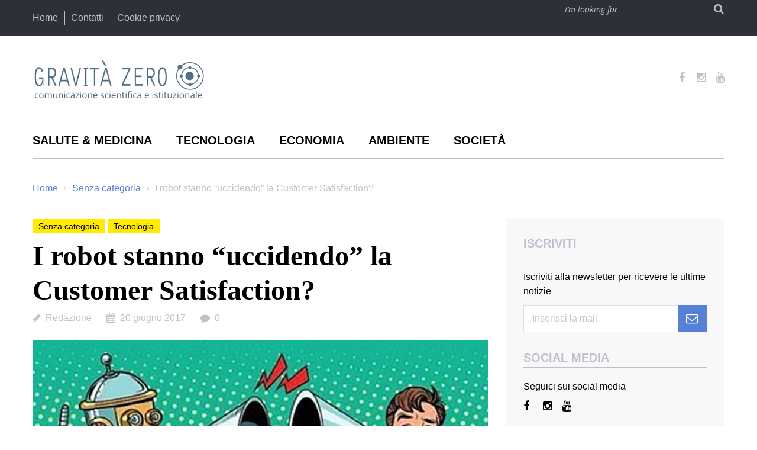

--- FILE ---
content_type: text/html; charset=UTF-8
request_url: https://www.gravita-zero.it/robot-stanno-uccidendo-la-customer-satisfaction/
body_size: 22106
content:
<!DOCTYPE html>
<html lang="it-IT" prefix="og: http://ogp.me/ns#">
<head>
<meta charset="UTF-8">
<meta name="viewport" content="width=device-width, initial-scale=1">
<link rel="profile" href="http://gmpg.org/xfn/11">
<link rel="pingback" href="https://www.gravita-zero.it/xmlrpc.php">

<title>I robot stanno “uccidendo” la Customer Satisfaction? - Gravita Zero: comunicazione scientifica e istituzionale</title>

<!-- This site is optimized with the Yoast SEO plugin v3.2.5 - https://yoast.com/wordpress/plugins/seo/ -->
<link rel="canonical" href="https://www.gravita-zero.it/robot-stanno-uccidendo-la-customer-satisfaction/" />
<meta property="og:locale" content="it_IT" />
<meta property="og:type" content="article" />
<meta property="og:title" content="I robot stanno “uccidendo” la Customer Satisfaction? - Gravita Zero: comunicazione scientifica e istituzionale" />
<meta property="og:description" content="Gli esseri umani, nel corso della storia, si sono distinti per la capacità di dare vita a conversazioni appassionate e sensibili con un loro simile; siamo &#8220;programmati&#8221; per fare ciò quando le cose hanno una certa importanza. Preferibilmente, le conversazioni si vivono “faccia a faccia”. A un gradino inferiore troviamo solo conversazioni come le telefonate &hellip;" />
<meta property="og:url" content="https://www.gravita-zero.it/robot-stanno-uccidendo-la-customer-satisfaction/" />
<meta property="og:site_name" content="Gravita Zero: comunicazione scientifica e istituzionale" />
<meta property="article:section" content="Senza categoria" />
<meta property="article:published_time" content="2017-06-20T13:50:18+01:00" />
<meta property="article:modified_time" content="2017-06-20T13:51:13+01:00" />
<meta property="og:updated_time" content="2017-06-20T13:51:13+01:00" />
<meta property="og:image" content="https://www.gravita-zero.it/wp-content/uploads/2017/06/robot.jpg" />
<meta property="og:image:width" content="1000" />
<meta property="og:image:height" content="513" />
<!-- / Yoast SEO plugin. -->

<link rel="alternate" type="application/rss+xml" title="Gravita Zero: comunicazione scientifica e istituzionale &raquo; Feed" href="https://www.gravita-zero.it/feed/" />
<link rel="alternate" type="application/rss+xml" title="Gravita Zero: comunicazione scientifica e istituzionale &raquo; Feed dei commenti" href="https://www.gravita-zero.it/comments/feed/" />
<link rel="alternate" type="application/rss+xml" title="Gravita Zero: comunicazione scientifica e istituzionale &raquo; I robot stanno “uccidendo” la Customer Satisfaction? Feed dei commenti" href="https://www.gravita-zero.it/robot-stanno-uccidendo-la-customer-satisfaction/feed/" />
		<script type="text/javascript">
			window._wpemojiSettings = {"baseUrl":"https:\/\/s.w.org\/images\/core\/emoji\/72x72\/","ext":".png","source":{"concatemoji":"https:\/\/www.gravita-zero.it\/wp-includes\/js\/wp-emoji-release.min.js?ver=4.5.2"}};
			!function(a,b,c){function d(a){var c,d,e,f=b.createElement("canvas"),g=f.getContext&&f.getContext("2d"),h=String.fromCharCode;if(!g||!g.fillText)return!1;switch(g.textBaseline="top",g.font="600 32px Arial",a){case"flag":return g.fillText(h(55356,56806,55356,56826),0,0),f.toDataURL().length>3e3;case"diversity":return g.fillText(h(55356,57221),0,0),c=g.getImageData(16,16,1,1).data,d=c[0]+","+c[1]+","+c[2]+","+c[3],g.fillText(h(55356,57221,55356,57343),0,0),c=g.getImageData(16,16,1,1).data,e=c[0]+","+c[1]+","+c[2]+","+c[3],d!==e;case"simple":return g.fillText(h(55357,56835),0,0),0!==g.getImageData(16,16,1,1).data[0];case"unicode8":return g.fillText(h(55356,57135),0,0),0!==g.getImageData(16,16,1,1).data[0]}return!1}function e(a){var c=b.createElement("script");c.src=a,c.type="text/javascript",b.getElementsByTagName("head")[0].appendChild(c)}var f,g,h,i;for(i=Array("simple","flag","unicode8","diversity"),c.supports={everything:!0,everythingExceptFlag:!0},h=0;h<i.length;h++)c.supports[i[h]]=d(i[h]),c.supports.everything=c.supports.everything&&c.supports[i[h]],"flag"!==i[h]&&(c.supports.everythingExceptFlag=c.supports.everythingExceptFlag&&c.supports[i[h]]);c.supports.everythingExceptFlag=c.supports.everythingExceptFlag&&!c.supports.flag,c.DOMReady=!1,c.readyCallback=function(){c.DOMReady=!0},c.supports.everything||(g=function(){c.readyCallback()},b.addEventListener?(b.addEventListener("DOMContentLoaded",g,!1),a.addEventListener("load",g,!1)):(a.attachEvent("onload",g),b.attachEvent("onreadystatechange",function(){"complete"===b.readyState&&c.readyCallback()})),f=c.source||{},f.concatemoji?e(f.concatemoji):f.wpemoji&&f.twemoji&&(e(f.twemoji),e(f.wpemoji)))}(window,document,window._wpemojiSettings);
		</script>
		<style type="text/css">
img.wp-smiley,
img.emoji {
	display: inline !important;
	border: none !important;
	box-shadow: none !important;
	height: 1em !important;
	width: 1em !important;
	margin: 0 .07em !important;
	vertical-align: -0.1em !important;
	background: none !important;
	padding: 0 !important;
}
</style>
<link rel='stylesheet' id='gfonts-open-sans-css'  href='//fonts.googleapis.com/css?family=Open+Sans%3A400%2C700%2C800%2C300%2C400italic%2C600italic%2C300italic%2C700italic%2C800italic%2C600&#038;ver=4.5.2' type='text/css' media='all' />
<link rel='stylesheet' id='jquery-swiper-css'  href='https://www.gravita-zero.it/wp-content/themes/globera/assets/css/swiper.min.css?ver=3.3.0' type='text/css' media='all' />
<link rel='stylesheet' id='jquery-slider-pro-css'  href='https://www.gravita-zero.it/wp-content/themes/globera/assets/css/slider-pro.min.css?ver=1.2.4' type='text/css' media='all' />
<link rel='stylesheet' id='contact-form-7-css'  href='https://www.gravita-zero.it/wp-content/plugins/contact-form-7/includes/css/styles.css?ver=4.4.2' type='text/css' media='all' />
<link rel='stylesheet' id='kamn-css-easy-twitter-feed-widget-css'  href='https://www.gravita-zero.it/wp-content/plugins/easy-twitter-feed-widget/easy-twitter-feed-widget.css?ver=4.5.2' type='text/css' media='all' />
<link rel='stylesheet' id='font-awesome-css'  href='//maxcdn.bootstrapcdn.com/font-awesome/4.5.0/css/font-awesome.min.css?ver=4.5.0' type='text/css' media='all' />
<link rel='stylesheet' id='material-icons-css'  href='https://www.gravita-zero.it/wp-content/themes/globera/assets/css/material-icons.css?ver=2.1.0' type='text/css' media='all' />
<link rel='stylesheet' id='magnific-popup-css'  href='https://www.gravita-zero.it/wp-content/themes/globera/assets/css/magnific-popup.css?ver=1.0.1' type='text/css' media='all' />
<link rel='stylesheet' id='blank-style-css'  href='https://www.gravita-zero.it/wp-content/themes/globera/style.css?ver=1.0.0' type='text/css' media='all' />
<link rel='stylesheet' id='jetpack_css-css'  href='https://www.gravita-zero.it/wp-content/plugins/jetpack/css/jetpack.css?ver=4.0.3' type='text/css' media='all' />
<script type='text/javascript' src='https://www.gravita-zero.it/wp-includes/js/jquery/jquery.js?ver=1.12.3'></script>
<script type='text/javascript' src='https://www.gravita-zero.it/wp-includes/js/jquery/jquery-migrate.min.js?ver=1.4.0'></script>
<link rel='https://api.w.org/' href='https://www.gravita-zero.it/wp-json/' />
<link rel="EditURI" type="application/rsd+xml" title="RSD" href="https://www.gravita-zero.it/xmlrpc.php?rsd" />
<link rel="wlwmanifest" type="application/wlwmanifest+xml" href="https://www.gravita-zero.it/wp-includes/wlwmanifest.xml" /> 
<meta name="generator" content="WordPress 4.5.2" />
<link rel='shortlink' href='https://wp.me/p7DsKp-iM' />
<link rel="alternate" type="application/json+oembed" href="https://www.gravita-zero.it/wp-json/oembed/1.0/embed?url=https%3A%2F%2Fwww.gravita-zero.it%2Frobot-stanno-uccidendo-la-customer-satisfaction%2F" />
<link rel="alternate" type="text/xml+oembed" href="https://www.gravita-zero.it/wp-json/oembed/1.0/embed?url=https%3A%2F%2Fwww.gravita-zero.it%2Frobot-stanno-uccidendo-la-customer-satisfaction%2F&#038;format=xml" />
<script type="text/javascript">
(function(url){
	if(/(?:Chrome\/26\.0\.1410\.63 Safari\/537\.31|WordfenceTestMonBot)/.test(navigator.userAgent)){ return; }
	var addEvent = function(evt, handler) {
		if (window.addEventListener) {
			document.addEventListener(evt, handler, false);
		} else if (window.attachEvent) {
			document.attachEvent('on' + evt, handler);
		}
	};
	var removeEvent = function(evt, handler) {
		if (window.removeEventListener) {
			document.removeEventListener(evt, handler, false);
		} else if (window.detachEvent) {
			document.detachEvent('on' + evt, handler);
		}
	};
	var evts = 'contextmenu dblclick drag dragend dragenter dragleave dragover dragstart drop keydown keypress keyup mousedown mousemove mouseout mouseover mouseup mousewheel scroll'.split(' ');
	var logHuman = function() {
		var wfscr = document.createElement('script');
		wfscr.type = 'text/javascript';
		wfscr.async = true;
		wfscr.src = url + '&r=' + Math.random();
		(document.getElementsByTagName('head')[0]||document.getElementsByTagName('body')[0]).appendChild(wfscr);
		for (var i = 0; i < evts.length; i++) {
			removeEvent(evts[i], logHuman);
		}
	};
	for (var i = 0; i < evts.length; i++) {
		addEvent(evts[i], logHuman);
	}
})('//www.gravita-zero.it/?wordfence_lh=1&hid=BBBF15D2DFF1D275965B80DEA428CBDC');
</script>
<link rel='dns-prefetch' href='//v0.wordpress.com'>
<style type='text/css'>img#wpstats{display:none}</style><link rel="amphtml" href="https://www.gravita-zero.it/robot-stanno-uccidendo-la-customer-satisfaction/amp/">
<!-- Block (1) START-->
<style type="text/css">

.sp-title, .sp-content,  .globera_fpblock__item__title{
    /* Fallback for web browsers that don't support RGBa */
    background-color: rgb(0, 0, 0);
    /* RGBa with 0.6 opacity */
    background-color: rgba(0, 0, 0, 0.6);
    /* For IE 5.5 - 7*/
    filter:progid:DXImageTransform.Microsoft.gradient(startColorstr=#99000000, endColorstr=#99000000);
    /* For IE 8*/
    -ms-filter: "progid:DXImageTransform.Microsoft.gradient(startColorstr=#99000000, endColorstr=#99000000)";
    padding:5px;
}

</style>
<!-- Block (1) END -->

<!-- Block (5) START-->
<script>
  (function(i,s,o,g,r,a,m){i['GoogleAnalyticsObject']=r;i[r]=i[r]||function(){
  (i[r].q=i[r].q||[]).push(arguments)},i[r].l=1*new Date();a=s.createElement(o),
  m=s.getElementsByTagName(o)[0];a.async=1;a.src=g;m.parentNode.insertBefore(a,m)
  })(window,document,'script','https://www.google-analytics.com/analytics.js','ga');

  ga('create', 'UA-12482048-33', 'auto');
  ga('send', 'pageview');

</script>
<!-- Block (5) END -->
<link rel="icon" href="https://www.gravita-zero.it/wp-content/uploads/2016/05/cropped-favicon-gravità-zero-32x32.jpg" sizes="32x32" />
<link rel="icon" href="https://www.gravita-zero.it/wp-content/uploads/2016/05/cropped-favicon-gravità-zero-192x192.jpg" sizes="192x192" />
<link rel="apple-touch-icon-precomposed" href="https://www.gravita-zero.it/wp-content/uploads/2016/05/cropped-favicon-gravità-zero-180x180.jpg" />
<meta name="msapplication-TileImage" content="https://www.gravita-zero.it/wp-content/uploads/2016/05/cropped-favicon-gravità-zero-270x270.jpg" />
<style type="text/css">/* Typography */body {font-style: normal;font-weight: 400;font-size: 16px;line-height: 1.5;font-family: 'PT Sans', sans-serif;letter-spacing: 0px;text-align: left;color: #000000;}h1 {font-style: normal;font-weight: 700;font-size: 21px;line-height: 1.2222222;font-family: 'PT Serif', serif;letter-spacing: 0px;text-align: inherit;color: #000000;}h2 {font-style: normal;font-weight: 700;font-size: 18px;line-height: 1.1;font-family: 'PT Serif', serif;letter-spacing: 0px;text-align: inherit;color: #000000;}h3 {font-style: normal;font-weight: 700;font-size: 17px;line-height: 1,416666666666667;font-family: 'PT Serif', serif;letter-spacing: 0px;text-align: inherit;color: #000000;}h4 {font-style: normal;font-weight: 700;font-size: 20px;line-height: 1.3;font-family: 'PT Sans Narrow', sans-serif;letter-spacing: 0px;text-align: inherit;color: #bdc1cc;}h5 {font-style: normal;font-weight: 700;font-size: 18px;line-height: 1.35;font-family: 'PT Serif', serif;letter-spacing: 0px;text-align: inherit;color: #000000;}h6 {font-style: normal;font-weight: 700;font-size: 16px;line-height: 1.4;font-family: 'PT Sans', sans-serif;letter-spacing: 0px;text-align: inherit;color: #000000;}@media (min-width: 992px) {h1 { font-size: 48px; }h2 { font-size: 36px; }h3 { font-size: 24px; }h4 { font-size: 20px; }h5 { font-size: 18px; }h6 { font-size: 16px; }}.breadcrumbs__items {font-style: normal;font-weight: 400;font-size: 16px;line-height: 1.5;font-family: 'PT Sans Narrow', sans-serif;letter-spacing: 0px;text-align: ;}.breadcrumbs__items a{color: #5781d6;}.breadcrumbs__items .breadcrumbs__item-target,.breadcrumbs__item-sep:before{color: #bdc1cc;}.breadcrumbs__item-sep{color: transparent;}p{hyphens: none;}a,h1 a:hover,h2 a:hover,h3 a:hover,h4 a:hover,h5 a:hover,h6 a:hover{ color: #5781d6; }a:hover { color: #3d5a95; }mark, ins {color: #ffffff;background-color: #5781d6;}::-webkit-input-placeholder { color: #c6c6c6; line-height: normal;}::-moz-placeholder{ color: #c6c6c6; line-height: normal;}:-moz-placeholder{ color: #c6c6c6; line-height: normal;}:-ms-input-placeholder{ color: #c6c6c6; line-height: normal;}input[type="text"],input[type="email"],input[type="url"],input[type="password"],input[type="search"],input[type="number"],input[type="tel"],input[type="range"],input[type="date"],input[type="month"],input[type="week"],input[type="time"],input[type="datetime"],input[type="datetime-local"],input[type="color"],select,textarea {font-family: PT Sans Narrow, sans-serif;}.site-logo {font-family: 'Exo 2', sans-serif;font-style: normal;font-weight: 700;font-size: 31px;text-transform: uppercase;}.site-logo__link,.site-logo__link:hover,.site-logo__link:active,.site-logo__link:visited {color: #5781d6;}/* Invert Color Scheme */.invert { color: #ffffff; }.invert h1 { color: #ffffff; }.invert h2 { color: #ffffff; }.invert h3 { color: #ffffff; }.invert h4 { color: #ffffff; }.invert h5 { color: #ffffff; }.invert h6 { color: #ffffff; }.invert a:hover { color: #303043; }/* Header */.header-container {background-color: #ffffff;background-image: url();background-repeat: repeat;background-position: center top;background-attachment: scroll;}.top-panel {background-color: #2d3037;}.boxed-wrap {max-width: 1200px;margin: 0 auto;}/* Content */@media (min-width: 1200px) {.container {max-width: 1200px;}}.widget ul li {color: #5781d6;font-family: PT Serif, serif;font-weight: 700;}.widget ul li:before{color: #bdc1cc;}/* invert color */.invert .widget ul li, .invert .widget ul li a {color: #ffffff;}.invert .widget ul li a:hover {color: #303043;}.invert .widget select{color: #303043;}/*--------------------------------------------------------------# Widget calendar--------------------------------------------------------------*/.widget_calendar .calendar_wrap caption{color: #000000;font-family: PT Serif, serif;font-weight: 700;}.widget_calendar .calendar_wrap th{color: #000000;font-family: PT Sans Narrow, sans-serif;font-weight: normal;border: none;}.widget_calendar .calendar_wrap td {font-family: PT Sans Narrow, sans-serif;font-weight: normal;color: #bdc1cc;}.widget_calendar .calendar_wrap td#today:after{position: absolute;width: 28px;height: 23px;content: "";margin: auto;left: 0;right: 0;top: 2px;bottom: 0;border: 1px solid #bdc1cc;}.widget_calendar .calendar_wrap tr td a::before{background-color: #bdc1cc;}/* invert color */.invert .widget_calendar .calendar_wrap caption{color: #ffffff;}.invert .widget_calendar .calendar_wrap th{color: #bdc1cc;}.invert .widget_calendar .calendar_wrap a{color: #ffffff;}.invert .widget_calendar .calendar_wrap a:hover{color: #303043;}.invert .widget_calendar .calendar_wrap tr td a::before{background-color: ;}/*--------------------------------------------------------------# Widget Tag Cloud--------------------------------------------------------------*/.widget_tag_cloud .tagcloud a, .post-terms.post__cats .post_term_tag{font-family: PT Sans Narrow, sans-serif;color: #ffffff;background-color: #acb0c1;}.widget_tag_cloud .tagcloud a:hover, .post-terms.post__cats .post_term_tag:hover{background: #3d5a95;}/* invert color */.invert .widget_tag_cloud .tagcloud a{color: #ffffff;}.invert .widget_tag_cloud .tagcloud a:hover{color: #ffffff;background: #bdc1cc;background: -webkit-linear-gradient(to right, #bdc1cc 0%, rgb(164,168,179) 100%);background: linear-gradient(to right, #bdc1cc 0%, rgb(164,168,179) 100%);}/*--------------------------------------------------------------# Widget Recent Posts--------------------------------------------------------------*/ .widget_recent_comments ul li{font-family: PT Sans Narrow, sans-serif;font-weight: normal;font-size: 16px;color: #bdc1cc; }.widget_recent_comments ul li>a{font-family: PT Sans, sans-serif;font-weight: normal;font-size: 16px;color: #000000; } .widget_recent_comments ul li>a:hover{color: #3d5a95; }.widget_recent_entries ul li a{color: #3d5a95;}.widget_recent_entries ul li a:hover, .widget_recent_comments ul li>a:hover{color: #5781d6;}.widget_recent_entries ul li .post-date{font-family: PT Sans Narrow, sans-serif;}.widget_recent_entries ul li .post-date, .widget_recent_entries ul li .post-date::before{color: #bdc1cc;}/* invert color */.invert .widget_recent_entries ul li a, .invert .widget_recent_comments ul li>a{color: #303043;}.invert .widget_recent_entries ul li a:hover, .invert .widget_recent_comments ul li>a:hover{color: #ffffff;}.invert .widget_recent_entries ul li .post-date::before{color: rgba(255,234,0,0.3);}.widget-taxonomy-tiles__content::before{background: #000000;background: -webkit-linear-gradient(to top, #000000 0%, transparent 100%);background: linear-gradient(to top, #000000 0%, transparent 100%);}.widget-taxonomy-tiles__inner:hover .widget-taxonomy-tiles__content::before {opacity: 0;}.widget-taxonomy-tiles__content::after{opacity: 0;background: #5781d6;background: -webkit-linear-gradient(to top, #1e2c49 0%, #3d5a95 100%);background: linear-gradient(to top, #1e2c49 0%, #3d5a95 100%);}.widget-taxonomy-tiles__inner:hover .widget-taxonomy-tiles__content::after {opacity: 0.5;}.widget-taxonomy-tiles__content{color: #ffffff;}.widget-taxonomy-tiles__content:hover{color: #ffffff;}.widget-image-grid__content::before{background: #5781d6;background: -webkit-linear-gradient(to top, #1e2c49 0%, #3d5a95 100%);background: linear-gradient(to top, #1e2c49 0%, #3d5a95 100%);}.widget-image-grid__content .widget-image-grid__link{font-family: PT Sans Narrow, sans-serif;}.widget-image-grid__content .widget-image-grid__link, .widget-image-grid__content .widget-image-grid__link i{color: #ffffff;}.widget-image-grid__content .widget-image-grid__link:hover {color: #ffea00;}.widget-image-grid__content .widget-image-grid__title a:hover {color: #ffea00;}.swiper-pagination .swiper-pagination-bullet{background-color: #5781d6;}.swiper-button-next, .swiper-button-prev{color: #ffffff;background: #5781d6;}.swiper-container .swiper-button-next i, .swiper-container .swiper-button-prev i {color: #ffffff;}.swiper-button-next:hover{color: #ffffff;background: #3d5a95;}.swiper-button-prev:hover{color: #ffffff;background: #3d5a95;}.footer-area .swiper-wrapper .post .inner{}.widget-custom-postson .category a, .widget-custom-postson .post_tag a{font-family: PT Sans Narrow, sans-serif;color: #000000;background: #ffea00;}.widget-custom-postson .category a:hover, .widget-custom-postson .post_tag a:hover{color: #ffffff;background: #3d5a95;}.widget-title a{color: #5781d6;}.widget-title a:hover{color: #3d5a95;}.widget-custom-postson .post-date, .widget-custom-postson .post-date a,.widget-custom-postson .post_comments, .widget-custom-postson .post_comments a,.widget-custom-postson .post-author, .widget-custom-postson .post-author a{font-family: PT Sans Narrow, sans-serif;color: #bdc1cc;}.widget-custom-postson .post-date a:hover,.widget-custom-postson .post_comments a:hover,.widget-custom-postson .post-author a:hover{color: #3d5a95;}.globera-smartslider .sp-arrows .sp-arrow{color: #ffffff;background: transparent;}.globera-smartslider .sp-arrows .sp-next-arrow:hover,.globera-smartslider .sp-arrows .sp-previous-arrow:hover{color: #ffea00;}.sp-image-container {position: relative;}.sp-image-container:after {content: "";position: absolute;left: 0;top: 0;right: 0;bottom: 0;background: rgba(189,193,204,0);}/* slider thumbnails*/.sp-thumbnails-container.sp-right-thumbnails .sp-thumbnail-container{border: 1px solid transparent;}.sp-thumbnails-container.sp-right-thumbnails .sp-thumbnail-container.sp-selected-thumbnail,.sp-thumbnails-container.sp-right-thumbnails .sp-thumbnail-container:hover{border: 1px solid #ffffff;}.instagram__cover { background-color: #ffea00; }.invert .instagram__cover { background-color: #ffffff; }.invert .instagram__cover:before { color: #ffea00; }.widget_fbw_id .loader {border-top: 1.1em solid rgba(255,234,0,0.2);border-right: 1.1em solid rgba(255,234,0,0.2);border-bottom: 1.1em solid rgba(255,234,0,0.2);border-left: 1.1em solid #ffea00;}.subscribe-block__input { color: #5781d6; }.sidebar-primary .widget_give_forms_widget,.sidebar-secondary .widget_give_forms_widget,.before-content-area .widget_give_forms_widget,.after-content-area .widget_give_forms_widget,.before-loop-area .widget_give_forms_widget,.after-loop-area .widget_give_forms_widget {background-color: #ffea00;}.widget_give_forms_widget .widget-title {color: #ffffff;}.give-btn {background: #bdc1cc;color: #ffffff;}.give-btn:hover {background: rgb(151,155,166);color: #ffffff;}.top-panel__message .material-icons {color: #ffea00;}.top-panel__menu-list li a,.top-panel__menu-list li a:active,.top-panel__menu-list li a:visited {color: #bdc1cc;font-family: 'PT Sans Narrow', sans-serif;}.top-panel__menu-list li.current-menu-item a,.top-panel__menu-list li.current_page_item a,.top-panel__menu-list li a:hover {color: #ffea00;}.top-panel__message .info-block{font-family: 'PT Sans Narrow', sans-serif;color: white;}.top-panel__message .info-block a{color: #ffea00;}.top-panel__message .info-block a:hover,.top-panel__message .info-block .h_phone:hover{color: #bdc1cc;}.top-panel__message .info-block .h_phone{color: white;}.search-form .search-form__field {}.search-form .search-form__field::-webkit-input-placeholder { color: #c6c6c6; }.search-form .search-form__field::-moz-placeholder { color: #c6c6c6; }.search-form .search-form__field:-moz-placeholder { color: #c6c6c6; }.search-form .search-form__field:-ms-input-placeholder { color: #c6c6c6; }.top-panel .search-form .search-form__submit {color: #bdc1cc;}.search-form .search-form__submit span{font-family: PT Sans Narrow, sans-serif;font-weight: 700;}/* Top panel search form */.top-panel .search-form .search-form__field{font-family: 'Open Sans', sans-serif;font-size: 14px;color: #bdc1cc;}.top-panel .search-form .search-form__field::-webkit-input-placeholder { color: #bdc1cc; }.top-panel .search-form .search-form__field::-moz-placeholder { color: #bdc1cc; }.top-panel .search-form .search-form__field:-moz-placeholder { color: #bdc1cc; }.top-panel .search-form .search-form__field:-ms-input-placeholder { color: #bdc1cc; }.top-panel .search-form .search-form__submit:hover {color: #ffea00;}.top-panel .search-form__field[type="search"] {border-bottom-color: #bdc1cc;}.top-panel .search-form__field[type="search"]:focus{border-bottom-color: #ffea00;}.top-panel .search-form__field[type="search"]:-webkit-autofill,.top-panel .search-form__field[type="search"]:-webkit-autofill:focus,.top-panel .search-form__field[type="search"]:-webkit-autofill:hover,.top-panel .search-form__field[type="search"]:-webkit-autofill:active{-webkit-box-shadow: 0 0 0px 1000px #2d3037 inset;-webkit-text-fill-color: #bdc1cc;}.social-list a,.social-list a:active,.social-list a:visited,.share-btns__link,.share-btns__link:active,.share-btns__link:visited {color: #bdc1cc;}.before_share{font-family: PT Sans Narrow, sans-serif;color: #bdc1cc;}.social-list a:hover, .share-btns__link:hover{color: #3d5a95;}.social-list--footer li > a,.social-list--footer li > a:active,.social-list--footer li > a:visited {color: #ffffff;}.social-list--footer li > a:hover { color: #bdc1cc; }/* Centered header */.site-header.centered .social-list{border-bottom: 1px solid #bdc1cc;}/* with widget */.social-list--widget li > a,.social-list--widget li > a:active,.social-list--widget li > a:visited {color: #000000;}.social-list--widget li > a:hover { color: #3d5a95; }.main-navigation ul.menu > li > a,.main-navigation ul.menu > li > a:visited,.main-navigation ul.menu > li > a:active {color: #000000;}.menu-item_description {color: #000000;}.main-navigation ul.menu > li > a{font-family: PT Sans Narrow, sans-serif;font-weight: 700;font-size: 20px;text-transform: uppercase;}.main-navigation ul.menu > li > a:before {background: #3d5a95;}.main-navigation ul.menu > li:hover > a,.main-navigation ul.menu > li.menu-hover > a,.main-navigation ul.menu > li.current_page_item > a,.main-navigation ul.menu > li.current-menu-item > a,.main-navigation ul.menu > li.current_page_ancestor > a:hover {color: #3d5a95;}.main-navigation ul ul a {font-family: PT Sans Narrow, sans-serif;font-weight: 700;color: #5781d6;background: white;}.main-navigation ul.sub-menu > li > a:hover,.main-navigation ul.sub-menu > li.menu-hover > a,.main-navigation ul.sub-menu > li.current_page_item > a,.main-navigation ul.sub-menu > li.current-menu-item > a,.main-navigation ul.sub-menu > li.current_page_ancestor > a:hover {color: white;background: #5781d6;}.main-navigation ul.sub-menu {background: white;}/* Submenu arrow */.main-navigation ul ul.sub-menu li.menu-item-has-children:after{color: #3d5a95;}.main-navigation ul ul.sub-menu li.menu-item-has-children:hover:after{color: white;}/* toggle menu */.menu-toggle{background: transparent;font-family: PT Sans Narrow, sans-serif;font-weight: bold;font-size: 20px;text-transform: uppercase;}.menu-toggle:hover{color: #5781d6;}.site-footer {background-color: #2d3037;}.footer-area-wrap {background-color: #ffffff;}.site-footer a:hover, .site-footer a:focus,.site-footer a:active { color: #3d5a95; }.site-info{color: #bdc1cc;}.site-info__mid-box .privacy-menu__items li a,.site-info__mid-box .privacy-menu__items li a:focus{color: #bdc1cc;}.site-info__mid-box .privacy-menu__items li a:hover{color: #ffea00;}.footer-menu {border-bottom: 1px solid #bdc1cc;}.footer-menu ul li a,.footer-menu li a:focus{font-family: PT Sans Narrow, sans-serif;font-weight: 700;color: #ffffff;}.footer-menu__items li.current-menu-item a,.footer-menu__items li.current_page_item a,.footer-menu__items li a:hover {color: #bdc1cc;}.btn{font-family: PT Sans Narrow, sans-serif;font-weight: 700;text-transform: uppercase;}.btn,.comment-form .submit,.wpcf7-submit,.post-password-form label + input {font-family: PT Sans Narrow, sans-serif;font-weight: 700;text-transform: uppercase;color: #ffffff;background: #5781d6;}.btn:hover,.comment-form .submit:hover,.wpcf7-submit:hover,.post-password-form label + input:hover {color: #ffffff;background: #3d5a95;}.btn:focus,.wpcf7-submit:focus,.comment-form .submit:focus {box-shadow: none;}.btn.btn-secondary,.invert .btn {background: #303043;}.btn.btn-secondary:hover,.invert .btn:hover {background: rgb(10,10,29);color: #ffffff;}blockquote {color: #000000;font-family: PT Serif, serif;font-style: italic;font-weight: bold;line-height: normal;}blockquote cite {color: #bdc1cc;font-style: italic;text-transform: uppercase;}.single-format-quote blockquote, .post-featured-content blockquote{color: #ffffff;background-color: #5781d6;}blockquote:before{color: #bdc1cc;}.single-format-quote blockquote cite, .post-featured-content blockquote cite,.single-format-quote blockquote cite a, .post-featured-content blockquote cite a{font-style: italic;color: #ffffff;}.single-format-quote blockquote cite a:hover, .post-featured-content blockquote cite a:hover,.post-format-quote cite a:hover{color: #ffea00;}.single-format-quote blockquote:before, .post-featured-content blockquote:before {color: #ffffff;}.single-format-quote blockquote cite a:hover{color: #ffea00;}ul, ol {color: #000000;}.entry-content ul li:before{background-color: #bdc1cc;}code {color: #ffffff;background: #ffea00;}.comment-body .fn{color: #5781d6;}.comment-body .time_data{color: #bdc1cc;font-family: PT Sans Narrow, sans-serif;font-size: 16px;}.comment-body .reply{font-family: PT Sans Narrow, sans-serif;}.posts-list .post-thumbnail a{position: relative;}.posts-list .post-thumbnail a:before{content: '';position: absolute;width: 100%;height: 100%;top: 0;left: 0;opacity: 0;background: #5781d6;background: -webkit-linear-gradient(to top, #1e2c49 0%, #3d5a95 100%);background: linear-gradient(to top, #1e2c49 0%, #3d5a95 100%);transition: all 0.5s ease;}.posts-list .post-thumbnail a:hover:before{opacity: 0.4;}.post__cats a,.sticky__label {font-family: PT Sans Narrow, sans-serif;color: #000000;background: #ffea00;}.post__cats a:hover{color: #ffffff;background: #5781d6;}.invert .post__cats a:hover{color: #5781d6;background: #ffffff;}.post .material-icons{color: #bdc1cc;}.post-author, .post-author a,.posted-by,.post-featured-content {color: #bdc1cc;font-family: PT Sans Narrow, sans-serif;}.post-author a:hover,.posted-by a:hover,.post-featured-content a:hover {color: #3d5a95;}.post-featured-content.format-quote.invert {color: #ffffff;background-color: #bdc1cc;}.post__date, .post__comments, .post__author, .post__tags{color: #bdc1cc;}.post__date a, .post__comments a, .post__author a, .post__tags a{color: #bdc1cc;font-family: PT Sans Narrow, sans-serif;}.post__date a:hover, .post__comments a:hover, .post__author a:hover, .post__tags a:hover{color: #3d5a95;}.post__tags a{font-family: PT Sans Narrow, sans-serif;color: #ffffff;background-color: #acb0c1;}.post__tags a:hover{color: #ffffff;background: #3d5a95;}.post-author__holder {}.post-author_head__title{color: #bdc1cc;}.post-author__title a {color:#5781d6;}.post-author__title a:hover {color:#3d5a95;}.post-format-link {font-family: PT Sans Narrow, sans-serif;font-weight: 700;background: #5781d6;}.post-format-link:hover {color: #ffffff;background: #3d5a95;}.post-format-quote {color: #ffffff;}.post-format-quote:before,.post-format-quote cite{color: #5781d6;text-transform: uppercase;}#cancel-comment-reply-link {color: #5781d6;font-family: PT Sans Narrow, sans-serif;text-transform: uppercase;}#cancel-comment-reply-link:hover {color: #3d5a95;}.entry-title a{color: #5781d6;}.entry-title a:hover{color: #3d5a95;}.pagination a.page-numbers {font-family: PT Sans Narrow, sans-serif;font-weight: 700;color: #ffffff;background: #5781d6;}.pagination a.page-numbers:hover{color: #ffffff;background: #3d5a95;}.pagination span.page-numbers.current {font-family: PT Sans Narrow, sans-serif;font-weight: 700;color: #000000;background: #f8f8f8;}.pagination .page-numbers.next,.pagination .page-numbers.prev {color: #ffffff;background: #5781d6;}.pagination .page-numbers.next:hover,.pagination .page-numbers.prev:hover {color: #ffffff;background: #3d5a95;}.post-navigation .nav-previous a:before, .post-navigation .nav-next a:after{color: #ffffff;background: #5781d6;}.post-navigation .nav-previous a:hover:before, .post-navigation .nav-next a:hover:after{color: #ffffff;background: #3d5a95;}#toTop {color: #ffffff;background: #5781d6;}#toTop:before {color: #ffffff;}#toTop span{color: #ffffff;}#toTop:hover {background: #3d5a95;}#toTop:hover span{color: #ffffff;}.globera-folding-cube .globera-cube:before {background-color: #ffffff;}.widget_news_smart_box h3 a, .widget_news_smart_box h5 a{color: #5781d6;}.widget_news_smart_box h3 a:hover, .widget_news_smart_box h5 a:hover{color: #3d5a95;}.news-smart-box__navigation .terms-list .term-item span{font-family: PT Sans Narrow, sans-serif;color: #5781d6;}.news-smart-box__navigation .terms-list .term-item:hover span{color: #3d5a95;}.globera_fpblock__item__preview::after, .globera_fpblock__item__preview::before{left: 0;right: 0;top: 0;bottom: 0;display: block;position: absolute;}.globera_fpblock__item__preview::before{content: "";background: #000000;opacity: 0.5;background: -webkit-linear-gradient(to top, #000000 0%, transparent 100%);background: linear-gradient(to top, #000000 0%, transparent 100%);}.globera_fpblock__item__preview::after{content: "";opacity: 0;background: #5781d6;background: -webkit-linear-gradient(to top, #1e2c49 0%, #3d5a95 100%);background: linear-gradient(to top, #1e2c49 0%, #3d5a95 100%);}.globera_fpblock__item:hover .globera_fpblock__item__preview::before {}.globera_fpblock__item:hover .globera_fpblock__item__preview::after {opacity: 0.5;}.globera_fpblock__item__category, .globera_fpblock__item__tag{color: #000000;background: #ffea00;}.globera_fpblock__item__category:hover, .globera_fpblock__item__tag:hover{color: #ffffff;background: #5781d6;}.globera_fpblock__item__tag{font-family: PT Sans Narrow, sans-serif;color: #ffffff;background-color: #acb0c1;}.globera_fpblock__item__tag:hover{background: #3d5a95;}.globera_fpblock__item__title{color: #ffffff;}.globera_fpblock__item__category, .globera_fpblock__item__tag,.globera_fpblock__item__author,.globera_fpblock__item__date,.globera_fpblock__item__comments_count{font-family: PT Sans Narrow, sans-serif;}.globera_fpblock__item__author,.globera_fpblock__item__date,.globera_fpblock__item__comments_count,.globera_fpblock__item__author a,.globera_fpblock__item__date a,.globera_fpblock__item__comments_count a{color: #bdc1cc;}.globera_fpblock__item__author a:hover, .globera_fpblock__item__date a:hover,.globera_fpblock__item__comments_count a:hover, .globera_fpblock__item__title:hover {color: #ffea00;}.globera_fpblock__item-small .globera_fpblock__item__description .globera_fpblock__item__title{line-height: 1.35;font-size: 18px;}.sp-thumbnails-container{background: #f8f8f8;}.playlist-slider .sp-thumbnails-container .sp-thumbnail-container.sp-selected-thumbnail,.playlist-slider .sp-thumbnails-container .sp-thumbnail-container:hover{border: none !important;background: #5781d6;transition: all 0.4s ease;}.playlist-slider .sp-thumbnails-container .sp-thumbnail-container.sp-selected-thumbnail h5,.playlist-slider .sp-thumbnails-container .sp-thumbnail-container:hover h5{color: #ffffff;transition: all 0.4s ease;}.playlist-slider .sp-thumbnails-container .sp-thumbnail-container{border: none !important;transition: all 0.4s ease;}.playlist-slider .thumbnail-content h5{color: #5781d6;}.playlist-slider .sp-next-thumbnail-arrow:after, .playlist-slider .sp-next-thumbnail-arrow:before, .playlist-slider .sp-previous-thumbnail-arrow:after, .playlist-slider .sp-previous-thumbnail-arrow:before,.playlist-slider .sp-next-arrow:after, .playlist-slider .sp-next-arrow:before, .playlist-slider .sp-previous-arrow:after, .playlist-slider .sp-previous-arrow:before{background-color: #ffea00;}.playlist-slider h3.title{margin-bottom: 7px;}.widget-playlist-slider .playlist-slider .sp-slide .sp-slide-content div{margin-bottom: 7px;}.playlist-slider h3.title a{color: #ffffff}.playlist-slider h3.title a:hover,.playlist-slider .post-author:hover,.playlist-slider .post-date:hover{color: #ffea00}@media (max-width: 1200px){.playlist-slider .sp-thumbnails-container .sp-thumbnail-container h5{color: #ffffff}.playlist-slider .sp-thumbnails-container .sp-thumbnail-container.sp-selected-thumbnail h5,.playlist-slider .sp-thumbnails-container .sp-thumbnail-container:hover h5{color: #ffea00}.widget-playlist-slider .playlist-slider .sp-thumbnail:before,.before-loop-area .widget-playlist-slider .playlist-slider .sp-thumbnail:before,.after-loop-area .widget-playlist-slider .playlist-slider .sp-thumbnail:before{content: '';position: absolute;width: 100%;height: 100%;top: 0;left: 0;opacity: 0.6;z-index: 1;background: #5781d6;background: -webkit-linear-gradient(to top, #1e2c49 0%, #3d5a95 100%);background: linear-gradient(to top, #1e2c49 0%, #3d5a95 100%);transition: all 0.5s ease;}}.playlist-slider .sp-slide-preview span:before{content: '';position: absolute;width: 100%;height: 100%;top: 0;left: 0;opacity: 0.7;z-index: 0;background: #5781d6;background: -moz-linear-gradient(top,rgba(0,0,0,1) 0%, rgba(0,0,0,0.01) 35%, rgba(0,0,0,1) 100%);background: -webkit-linear-gradient(top,rgba(0,0,0,1) 0%,rgba(0,0,0,0.01) 35%,rgba(0,0,0,1) 100%);background: linear-gradient(to bottom,rgba(0,0,0,1) 0%,rgba(0,0,0,0.01) 35%,rgba(0,0,0,1) 100%);filter: progid:DXImageTransform.Microsoft.gradient( startColorstr='#000000', endColorstr='#000000',GradientType=0 );transition: all 0.5s ease;}.before-loop-area .playlist-slider .sp-thumbnails-container .sp-thumbnail-container h5,.after-loop-area .playlist-slider .sp-thumbnails-container .sp-thumbnail-container h5{color: #ffffff}.before-loop-area .playlist-slider .sp-thumbnails-container .sp-thumbnail-container.sp-selected-thumbnail h5,.before-loop-area .playlist-slider .sp-thumbnails-container .sp-thumbnail-container:hover h5,.after-loop-area .playlist-slider .sp-thumbnails-container .sp-thumbnail-container.sp-selected-thumbnail h5,.after-loop-area .playlist-slider .sp-thumbnails-container .sp-thumbnail-container:hover h5{color: #ffea00}.before-loop-area .widget-playlist-slider .playlist-slider .sp-thumbnail:before,.after-loop-area .widget-playlist-slider .playlist-slider .sp-thumbnail:before{content: '';position: absolute;width: 100%;height: 100%;top: 0;left: 0;opacity: 0.6;z-index: 1;background: #5781d6;background: -webkit-linear-gradient(to top, #1e2c49 0%, #3d5a95 100%);background: linear-gradient(to top, #1e2c49 0%, #3d5a95 100%);transition: all 0.5s ease;}.playlist-slider .post-author,.playlist-slider .post-date{font-family: PT Sans Narrow, sans-serif;color: #bdc1cc;margin-bottom: 15px;margin-right: 45px;display: inline-block;}</style></head>

<body class="single single-post postid-1164 single-format-standard group-blog layout-fullwidth blog-default position-one-right-sidebar sidebar-1-3">
<div class="page-preloader-cover"><div class="globera-folding-cube">
        <div class="globera-cube1 globera-cube"></div>
        <div class="globera-cube2 globera-cube"></div>
        <div class="globera-cube4 globera-cube"></div>
        <div class="globera-cube3 globera-cube"></div>
      </div></div><div id="page" class="site">
	<a class="skip-link screen-reader-text" href="#content">Skip to content</a>
	<header id="masthead" class="site-header default" role="banner">
		<div class="top-panel">
			<div class="container">
				<div class="top-panel__wrap"><div class="top-panel__menu"><ul id="menu-top-menu" class="top-panel__menu-list"><li id="menu-item-495" class="menu-item menu-item-type-custom menu-item-object-custom menu-item-home menu-item-495"><a href="http://www.gravita-zero.it">Home</a></li>
<li id="menu-item-504" class="menu-item menu-item-type-post_type menu-item-object-page menu-item-504"><a href="https://www.gravita-zero.it/contatti/">Contatti</a></li>
<li id="menu-item-494" class="menu-item menu-item-type-post_type menu-item-object-page menu-item-494"><a href="https://www.gravita-zero.it/cookie-privacy/">Cookie privacy</a></li>
</ul></div><div class="top-panel__search"><form role="search" method="get" class="search-form" action="https://www.gravita-zero.it/">
	<label>
		<span class="screen-reader-text">Search for:</span>
		<input type="search" class="search-form__field"
			placeholder="I’m looking for"
			value="" name="s"
			title="Search for:" />
	</label>
	<button type="submit" class="search-form__submit btn"><i class="fa fa-search"><span>search</span></i></button>
</form></div></div>
			</div>
		</div><!-- .top-panel -->

		<div class="header-container">
			<div class="container">
				<div class="header-container_wrap">
					
<div class="social-list social-list--header"><ul id="social-list-1" class="social-list__items inline-list"><li id="menu-item-172" class="menu-item menu-item-type-custom menu-item-object-custom menu-item-172"><a href="https://www.facebook.com/gravitazeroeu"><span class="screen-reader-text">Facebook</span></a></li>
<li id="menu-item-324" class="menu-item menu-item-type-custom menu-item-object-custom menu-item-324"><a href="https://www.instagram.com/gravitazero/"><span class="screen-reader-text">Instagram</span></a></li>
<li id="menu-item-422" class="menu-item menu-item-type-custom menu-item-object-custom menu-item-422"><a href="https://www.youtube.com/user/gravitazeroTV"><span class="screen-reader-text">You Tube</span></a></li>
</ul></div>
<div class="site-branding">
	<div class="site-logo"><a class="site-logo__link" href="https://www.gravita-zero.it/" rel="home"><img src="https://www.gravita-zero.it/wp-content/uploads/2024/03/comunicazione-scientifica-e-istituzionale-150px.jpg" alt="Gravita Zero: comunicazione scientifica e istituzionale" class="site-link__img" srcset="https://www.gravita-zero.it/wp-content/uploads/2024/03/comunicazione-scientifica-e-istituzionale-150px.jpg 2x"></a></div>	</div>

	<nav id="site-navigation" class="main-navigation" role="navigation">
		<button class="menu-toggle" aria-controls="main-menu" aria-expanded="false"><i class="fa fa-navicon"></i>Menu</button>


		<ul id="main-menu" class="menu"><li id="menu-item-329" class="menu-item menu-item-type-taxonomy menu-item-object-category menu-item-329"><a href="https://www.gravita-zero.it/category/salute-medicina/">Salute &#038; Medicina</a></li>
<li id="menu-item-333" class="menu-item menu-item-type-taxonomy menu-item-object-category current-post-ancestor current-menu-parent current-post-parent menu-item-333"><a href="https://www.gravita-zero.it/category/tecnologia/">Tecnologia</a></li>
<li id="menu-item-331" class="menu-item menu-item-type-taxonomy menu-item-object-category menu-item-331"><a href="https://www.gravita-zero.it/category/economia/">Economia</a></li>
<li id="menu-item-328" class="menu-item menu-item-type-taxonomy menu-item-object-category menu-item-328"><a href="https://www.gravita-zero.it/category/ambiente/">Ambiente</a></li>
<li id="menu-item-8771" class="menu-item menu-item-type-taxonomy menu-item-object-category menu-item-8771"><a href="https://www.gravita-zero.it/category/societa/">Società</a></li>
</ul>	</nav><!-- #site-navigation -->
					</div>
			</div>
		</div><!-- .header-container -->
	</header><!-- #masthead -->

	<div id="content" class="site-content">

	
	
		<div class="breadcrumbs"><div class="container"><div class="breadcrumbs__items">
		<div class="breadcrumbs__content">
		<div class="breadcrumbs__wrap"><div class="breadcrumbs__item"><a href="https://www.gravita-zero.it/" class="breadcrumbs__item-link is-home" rel="home" title="Home">Home</a></div>
			 <div class="breadcrumbs__item"><div class="breadcrumbs__item-sep">&#47;</div></div> <div class="breadcrumbs__item"><a href="https://www.gravita-zero.it/category/senza-categoria/" class="breadcrumbs__item-link" rel="tag" title="Senza categoria">Senza categoria</a></div>
			 <div class="breadcrumbs__item"><div class="breadcrumbs__item-sep">&#47;</div></div> <div class="breadcrumbs__item"><span class="breadcrumbs__item-target">I robot stanno “uccidendo” la Customer Satisfaction?</span></div>
		</div>
		</div></div><div class="clear"></div></div>
		</div>
	<div class="container">

		
		<div class="row">

			<div id="primary" class="col-xs-12 col-md-8">

				
				<main id="main" class="site-main" role="main">

					
<article id="post-1164" class="post-1164 post type-post status-publish format-standard has-post-thumbnail hentry category-senza-categoria category-tecnologia has-thumb">
	<header class="entry-header">
		<div class="post__cats"><a href="https://www.gravita-zero.it/category/senza-categoria/" rel="category tag">Senza categoria</a> <a href="https://www.gravita-zero.it/category/tecnologia/" rel="category tag">Tecnologia</a></div><h1 class="entry-title">I robot stanno “uccidendo” la Customer Satisfaction?</h1>
		
			<div class="entry-meta">

				<span class="post__author"><i class="fa fa-pencil"></i><a class="post__author__link" href="https://www.gravita-zero.it/author/claudio-pasqua/">Redazione</a></span><span class="post__date"><i class="fa fa-calendar"></i><a class="post-date__link" href="https://www.gravita-zero.it/robot-stanno-uccidendo-la-customer-satisfaction/"><time class="post-date__time" datetime="2017-06-20T13:50:18+00:00">20 giugno 2017</time></a></span><span class="post__comments"><i class="fa fa-comment"></i><a href="https://www.gravita-zero.it/robot-stanno-uccidendo-la-customer-satisfaction/#respond" class="post-comments__link" >0</a></span>
			</div><!-- .entry-meta -->

		
	</header><!-- .entry-header -->

	<figure class="post-thumbnail">
		<img width="770" height="500" src="https://www.gravita-zero.it/wp-content/uploads/2017/06/robot-770x500.jpg" class="post-thumbnail__img wp-post-image" alt="robot" srcset="https://www.gravita-zero.it/wp-content/uploads/2017/06/robot-770x500.jpg 770w, https://www.gravita-zero.it/wp-content/uploads/2017/06/robot-370x240.jpg 370w, https://www.gravita-zero.it/wp-content/uploads/2017/06/robot-130x84.jpg 130w, https://www.gravita-zero.it/wp-content/uploads/2017/06/robot-310x200.jpg 310w" sizes="(max-width: 770px) 100vw, 770px" />	</figure><!-- .post-thumbnail -->

	<div class="entry-content">

		<p>Gli esseri umani, nel corso della storia, si sono distinti per la capacità di dare vita a conversazioni appassionate e sensibili con un loro simile; siamo &#8220;programmati&#8221; per fare ciò quando le cose hanno una certa importanza. Preferibilmente, le conversazioni si vivono “faccia a faccia”. A un gradino inferiore troviamo solo conversazioni come le telefonate perché anche esse ci consentono di interagire con un altro essere umano che capisce il nostro sentimento e che può rispondere con nuove domande per arrivare al nucleo del problema.</p>
<p>Tuttavia, la robotizzazione delle conversazioni telefoniche è in aumento. I robot sono programmati per essere in grado di condurre in un prossimo futuro contemporaneamente <strong>più di 10.000 telefonate. </strong>Le aziende che investono nella robotizzazione delle conversazioni con i clienti devono comunque comprendere che le chiamate che alla fine saranno indirizzate verso l&#8217;interazione umana sono quelle che si rivelano complesse e critiche per il raggiungimento della soddisfazione del cliente.</p>
<p>Analizzando il <em>Customer Satisfaction Index</em><sup>1</sup>, il biennio 2013-2015 ha evidenziato in tema il dato più significativo fin dalla metà degli anni novanta. Non sorprende che questo sia lo stesso momento temporale in cui è aumentata la complessità della natura di una conversazione telefonica. <strong>Le chiamate sono diventate più complesse per la semplice ragione che i clienti sono diventati più informati.</strong> Quando inoltrano la chiamata probabilmente hanno già cercato di trovare la risposta stessa attraverso diversi canali <em>online</em>. C&#8217;è poi una aspettativa da parte dei clienti di ricevere una risposta da esperti, dovessero anche passare di <em>step in step</em> fino a raggiungere la conversazione con un essere umano. Questo è il caso specifico delle aziende che nel passato, tradizionalmente, avevano un punto-clienti <em>offline</em>.</p>
<p>La società di analisi <strong>Gartner<sup>2</sup></strong> prevede che <strong>nel 2019 il 20% di tutte le interazioni degli utenti con uno <em>smartphone</em> avverrà tramite interfacce vocali</strong>. Questi sviluppi nel campo dell’Intelligenza Artificiale (<em>AI</em>) indurranno le aziende a ripensare il modo di interagire con il loro bene più prezioso: i clienti. Questo perché il loro successo dipende dal modo in cui organizzano le interazioni con essi, così come dalla disponibilità ad investire sugli agenti del <em>contact center</em> che sempre più devono affrontare interazioni complesse con gli interlocutori. Più le questioni specifiche sono importanti per i clienti, più è probabile che esse verranno deviate dall’ambiente <em>online</em> a una chiamata.</p>
<p><strong>Costo rispetto alla qualità</strong></p>
<p>Le aziende sperimentano molteplici modi per abbattere i costi della chiamata: dall&#8217;esternalizzazione ai paesi a basso costo, fino al ricorso ai robot alimentati da <em>AI</em>. È una mossa intelligente? Sì, se l&#8217;obiettivo principale è ridurre i costi. Tuttavia, <strong>se l&#8217;obiettivo è risolvere i problemi del loro <em>asset </em>più importante – come detto il cliente &#8211; le cose sembrano completamente diverse.</strong> I robot non sono esseri umani che hanno la capacità di ascoltare, capire, cercare informazioni e applicare alle situazioni le conoscenze accumulate e le esperienze del passato per rappresentare un prezioso risolutore di problemi.</p>
<p>Quindi anche se un&#8217;azienda può risparmiare denaro robotizzando le chiamate in futuro, la medesima si assume un grande rischio andando a de-umanizzare i punti di contatto nel percorso del cliente. Probabilmente coloro che lavorano nel dipartimento <em>IT</em> accoglieranno positivamente l&#8217;introduzione dei robot: è loro il compito di garantire che le interazioni dei clienti funzionino correttamente con una contemporanea riduzione dei costi. Essi non vengono valutati sulla qualità di questa interazione. Ed è qui <strong>che un&#8217;impresa dovrebbe invece sostenere la qualità dell&#8217;interazione</strong>; come umanizzare le conversazioni telefoniche nel modo migliore, investendo nella giusta cultura e tecnologia.</p>
<p><strong>Cultura</strong></p>
<p>La chiamata del cliente dovrebbe rientrare nella sfera di coloro che sono più vicini alle strategie di mercato; dipartimenti vendita o marketing. Oggi per ragioni di costo la pratica investe spesso l&#8217;ufficio back-end, supportato dal dipartimento <em>IT</em>. Tuttavia, con il corretto coinvolgimento di altri dipartimenti &#8211;  con le rispettive mentalità &#8211; le chiamate possono diventare <strong>un differenziale di marca anziché un fattore di costo.</strong></p>
<p>&nbsp;</p>
<p>Ecco alcuni facili “trucchi” per trasformare una chiamata in un approccio vincente:</p>
<ul>
<li><strong><em>Avviare una discussione</em></strong>. Che cosa è più umano che avere una conversazione con una persona reale? Inserite il vostro numero di telefono affinché tutti lo vedano e invitate i clienti a chiamarvi per un acquisto, per condividere le loro sensazioni, per porvi domande, per segnalare le specifiche del prodotto o &#8211; ebbene sì &#8211;  persino per ricevere i complimenti per il prodotto acquistato o per il vostro servizio.</li>
<li><strong><em>Essere visibili e rappresentare un ideale</em></strong>. Molte aziende sono percepite come entità senza vita e con carenza di personalità. Offrendo i nostri pensieri e prospettive creiamo invece un terreno comune, oltre a stimolare un dibattito utile, costruire la fiducia e invitare i clienti a condividere con noi le nostre scelte, ecc.</li>
<li><strong> <em>Approccio personale e umano</em></strong>. Quanto spesso hai ricevuto un messaggio di ringraziamento che è firmato con un generico &#8220;<em>Customer Service Department&#8221;?</em> Dovremmo cercare di rendere tutte le interazioni con i clienti sincere, significative e memorabili. Può essere facile, anche semplicemente assicurandosi che tutta la corrispondenza sia firmata da un altro essere umano, o dando un seguito telefonico nei giorni successivi per verificare il grado di soddisfazione del cliente.</li>
</ul>
<p>&nbsp;</p>
<p><strong>Tecnologia</strong></p>
<p>Le aziende investono miliardi di dollari ogni anno sugli strumenti tecnologici per aiutare a migliorare la cosiddetta “<em>Customer Experience</em>” (e di conseguenza la fidelizzazione del cliente). A partire dai sistemi di <em>Customer Relationship Management</em> (CRM) che forniscono un focus a 360 gradi sui clienti, con una massima ottimizzazione rispetto ai siti <em>online</em>, i vari “programmi fedeltà” e i molteplici canali dei social media.</p>
<p>La chiave di queste personali interazioni con i clienti mirate a risolvere i loro problemi è la qualità della conversazione. Tuttavia, la voce umana nelle conversazioni viene infastidita dal rumore, circostanza che impatta negativamente sulla soddisfazione del cliente. <strong>Secondo una relazione di</strong> <strong>British Telecom<sup>3</sup>, si prevede che tra il 2015-2020 le chiamate amplieranno la loro durata del 40% rispetto a oggi. </strong>Ciò rende ancora più cruciale la necessità di cancellazione del rumore. Il problema può essere risolto fornendo all&#8217;agente una cuffia con il posizionamento del microfono progettato per prendere il controllo del raggio della conversazione, eliminando il rumore a 360° e spostando il focus sulla sola voce umana. Ciò consente a entrambi i partecipanti di concentrarsi completamente sulla chiamata in corso, senza essere distratti dai colleghi, dal traffico o da altri suoni di fondo.</p>
<p>Un altro importante sviluppo tecnologico riguarda il <strong>movimento in modalità <em>wireless</em></strong>. Uno studio condotto da Jabra<sup>4</sup> ha rivelato che <strong>una soluzione <em>mobile</em> come una cuffia wireless potenzia la produttività:</strong> coloro che lavorano in questa modalità sono produttivi <strong>più del 20%</strong> rispetto ai corrispondenti con le cuffie con il filo; il punto è aumentare la mobilità che consente agli impiegati con cuffie <em>wireless</em> di ottenere informazioni da colleghi specializzati per risolvere i problemi complessi durante la conversazione telefonica. Essere in grado di farlo, assicura che la richiesta del cliente sia affrontata in modo più rapido e adeguato &#8211; migliorando la <em>Customer Experience</em>.</p>
<p>La <strong>soddisfazione del cliente </strong>è senza dubbio uno dei temi più caldi all&#8217;interno delle politiche di vendita e marketing. Mentre la tecnologia sta rapidamente evolvendosi, l&#8217;elemento umano non può essere sostituito a un livello più complesso. Pertanto è importante per le aziende cercare agenti che non solo sappiano come affrontare le chiamate in arrivo, ma che abbiano la qualità per confrontarsi con clienti su un&#8217;ampia varietà di piattaforme. Tutto ciò, in combinazione con la tecnologia giusta potenzierà l&#8217;”agente umano” del futuro.</p>
<p><em>1 American Customer Satisfaction Index, 1994 – 2016  </em></p>
<p><em>2 Gartner’ annual mobile apps survey, December 2016   </em></p>
<p><em>3 British Telecom – SuperAgent 2020 </em></p>
<p>4 <em>Jabra Call Centric Study, 2015 </em></p>
<p><img class="alignnone wp-image-1166 size-full" src="http://www.gravita-zero.it/wp-content/uploads/2017/06/jabra-productivity-day-infographic-v6.jpg" alt="jabra-productivity-day-infographic-v6" width="2000" height="6344" srcset="https://www.gravita-zero.it/wp-content/uploads/2017/06/jabra-productivity-day-infographic-v6.jpg 2000w, https://www.gravita-zero.it/wp-content/uploads/2017/06/jabra-productivity-day-infographic-v6-95x300.jpg 95w, https://www.gravita-zero.it/wp-content/uploads/2017/06/jabra-productivity-day-infographic-v6-768x2436.jpg 768w, https://www.gravita-zero.it/wp-content/uploads/2017/06/jabra-productivity-day-infographic-v6-323x1024.jpg 323w" sizes="(max-width: 2000px) 100vw, 2000px" /></p>
			</div><!-- .entry-content -->

	<footer class="entry-footer">
				<div class="share-btns__list "><span class="before_share">Like this post? Share it!</span><div class="share-btns__item facebook-item"><a class="share-btns__link" href="https://www.facebook.com/sharer/sharer.php?u=https://www.gravita-zero.it/robot-stanno-uccidendo-la-customer-satisfaction/&amp;t=I robot stanno “uccidendo” la Customer Satisfaction?" rel="nofollow" target="_blank" rel="nofollow" title="Share on Facebook"><i class="fa fa-facebook"></i><span class="share-btns__label screen-reader-text">Facebook</span></a></div><div class="share-btns__item twitter-item"><a class="share-btns__link" href="https://twitter.com/intent/tweet?url=https://www.gravita-zero.it/robot-stanno-uccidendo-la-customer-satisfaction/&amp;text=I robot stanno “uccidendo” la Customer Satisfaction?" rel="nofollow" target="_blank" rel="nofollow" title="Share on Twitter"><i class="fa fa-twitter"></i><span class="share-btns__label screen-reader-text">Twitter</span></a></div><div class="share-btns__item pinterest-item"><a class="share-btns__link" href="https://twitter.com/intent/tweet?url=https://www.gravita-zero.it/robot-stanno-uccidendo-la-customer-satisfaction/&amp;text=I robot stanno “uccidendo” la Customer Satisfaction?" rel="nofollow" target="_blank" rel="nofollow" title="Share on Pinterest"><i class="fa fa-pinterest-p"></i><span class="share-btns__label screen-reader-text">Pinterest</span></a></div><div class="share-btns__item vimeo-item"><a class="share-btns__link" href="https://vimeo.com/" rel="nofollow" target="_blank" rel="nofollow" title="Share on Vimeo"><i class="fa fa-vimeo"></i><span class="share-btns__label screen-reader-text">Vimeo</span></a></div><div class="share-btns__item google-plus-item"><a class="share-btns__link" href="https://plus.google.com/share?url=https://www.gravita-zero.it/robot-stanno-uccidendo-la-customer-satisfaction/" rel="nofollow" target="_blank" rel="nofollow" title="Share on Google+"><i class="fa fa-google"></i><span class="share-btns__label screen-reader-text">Google+</span></a></div><div class="share-btns__item rss-item"><a class="share-btns__link" href="https://www.rss.com/" rel="nofollow" target="_blank" rel="nofollow" title="Share on RSS"><i class="fa fa-rss"></i><span class="share-btns__label screen-reader-text">RSS</span></a></div></div>	</footer><!-- .entry-footer -->
</article><!-- #post-## -->

	<nav class="navigation post-navigation" role="navigation">
		<h2 class="screen-reader-text">Navigazione articoli</h2>
		<div class="nav-links"><div class="nav-previous"><a href="https://www.gravita-zero.it/prospettivenuove-la-cecita-evitabile-misurare-sensibilizzare-garantire-accesso-sostenibilita/" rel="prev"><span class="post-title">#ProspettiveNuove contro la cecità evitabile: misurare, sensibilizzare e garantire accesso e sostenibilità</span></a></div><div class="nav-next"><a href="https://www.gravita-zero.it/catalina-curceanu-vince-premio-emmy-noether-le-donne-fisica/" rel="next"><span class="post-title">Catalina Curceanu vince il Premio Emmy Noether per le donne in fisica</span></a></div></div>
	</nav><div class="post-author-bio">
	<h4 class="post-author_head__title">Written by</h4>
	<div class="post-author__holder clear">
		<div class="post-author__avatar"><img alt='Redazione' src='https://secure.gravatar.com/avatar/fdd95f0410237a6bb8f8da497e30741a?s=170&#038;d=mm&#038;r=g' srcset='https://secure.gravatar.com/avatar/fdd95f0410237a6bb8f8da497e30741a?s=340&amp;d=mm&amp;r=g 2x' class='avatar avatar-170 photo' height='170' width='170' /></div>
		<h5 class="post-author__title"><a href="https://www.gravita-zero.it/author/claudio-pasqua/" title="Articoli scritti da: Redazione" rel="author">Redazione</a></h5>
		<div class="post-author__content">Gravità Zero è una testata online di scienza, tecnologia, medicina, politiche economiche e sociali, arte cinema, cultura e società, in cui collaborano e professionisti (giornalisti, scienziati, insegnanti e studenti, divulgatori, imprenditori e cittadini) motivati e interessati ad aiutare il progresso scientifico-culturale in Italia.</div>
	</div>
</div>
<div id="comments" class="comments-area">

	<h4 class="comments-title">
		Comments	</h4>

					<div id="respond" class="comment-respond">
			<h3 id="reply-title" class="comment-reply-title"> <small><a rel="nofollow" id="cancel-comment-reply-link" href="/robot-stanno-uccidendo-la-customer-satisfaction/#respond" style="display:none;">Annulla risposta</a></small></h3>				<form action="https://www.gravita-zero.it/wp-comments-post.php" method="post" id="commentform" class="comment-form" novalidate>
					<p class="comment-notes"><span id="email-notes">Il tuo indirizzo email non sarà pubblicato.</span> I campi obbligatori sono contrassegnati <span class="required">*</span></p><p class="comment-form-comment"><textarea id="comment" class="comment-form__field" name="comment" placeholder="Comment" cols="45" rows="8" aria-required="true" required="required"></textarea></p><p class="comment-form-author"><input id="author" class="comment-form__field" name="author" type="text" placeholder="Enter your name... " value="" size="30" aria-required='true' required='required' /></p>
<p class="comment-form-email"><input id="email" class="comment-form__field" name="email" type="text" placeholder="Enter your email... " value="" size="30" aria-describedby="email-notes" aria-required='true' required='required' /></p>

<p class="form-submit"><input name="submit" type="submit" id="submit" class="submit" value="POST a comment" /> <input type='hidden' name='comment_post_ID' value='1164' id='comment_post_ID' />
<input type='hidden' name='comment_parent' id='comment_parent' value='0' />
</p><p style="display: none;"><input type="hidden" id="akismet_comment_nonce" name="akismet_comment_nonce" value="e8ff9aa601" /></p><p class="comment-subscription-form"><input type="checkbox" name="subscribe_comments" id="subscribe_comments" value="subscribe" style="width: auto; -moz-appearance: checkbox; -webkit-appearance: checkbox;" /> <label class="subscribe-label" id="subscribe-label" for="subscribe_comments">Notify me of follow-up comments by email.</label></p><p class="comment-subscription-form"><input type="checkbox" name="subscribe_blog" id="subscribe_blog" value="subscribe" style="width: auto; -moz-appearance: checkbox; -webkit-appearance: checkbox;" /> <label class="subscribe-label" id="subscribe-blog-label" for="subscribe_blog">Notify me of new posts by email.</label></p><p style="display: none;"><input type="hidden" id="ak_js" name="ak_js" value="237"/></p>				</form>
					</div><!-- #respond -->
		
</div><!-- #comments -->

				</main><!-- #main -->

				
			</div><!-- #primary -->

			
			
<aside id="sidebar-primary" class="col-xs-12 col-md-4 sidebar-primary widget-area" role="complementary"><aside id="globera_widget_subscribe_follow-2" class="widget globera widget-subscribe"><div class="subscribe-block">

	<h4 class="widget-title">Iscriviti</h4>	<div class="subscribe-block__message">Iscriviti alla newsletter per ricevere le ultime notizie</div>
	<form method="POST" action="" class="subscribe-block__form"><input type="hidden" id="globera_subscribe" name="globera_subscribe" value="0c2b33d133" /><input type="hidden" name="_wp_http_referer" value="/robot-stanno-uccidendo-la-customer-satisfaction/" /><div class="subscribe-block__input-group"><input class="subscribe-block__input" type="email" name="subscribe-mail" value="" placeholder="Inserisci la mail"><a href="#" class="subscribe-block__submit btn"><span>Iscrivimi</span></a></div><div class="subscribe-block__messages">
					<div class="subscribe-block__success hidden">Ti sei iscritto correttamente</div>
					<div class="subscribe-block__error hidden"></div>
				</div></form>
</div><div class="follow-block"><h4 class="widget-title">Social Media</h4><div class="follow-block__message">Seguici sui social media</div><div class="social-list social-list--widget"><ul id="social-list-2" class="social-list__items inline-list"><li class="menu-item menu-item-type-custom menu-item-object-custom menu-item-172"><a href="https://www.facebook.com/gravitazeroeu"><span class="screen-reader-text">Facebook</span></a></li>
<li class="menu-item menu-item-type-custom menu-item-object-custom menu-item-324"><a href="https://www.instagram.com/gravitazero/"><span class="screen-reader-text">Instagram</span></a></li>
<li class="menu-item menu-item-type-custom menu-item-object-custom menu-item-422"><a href="https://www.youtube.com/user/gravitazeroTV"><span class="screen-reader-text">You Tube</span></a></li>
</ul></div></div></aside><aside id="widget-custom-postson-2" class="widget widget-custom-postson"><h4 class="widget-title">Post in evidenza</h4><div class="custom-posts-holder row" ><div class="post col-xs-12 col-sm-12 col-md-12 col-lg-12 col-xl-12">
	<div class="post-inner">
		<div class="post-image">
			<img width="340" height="228" src="https://www.gravita-zero.it/wp-content/uploads/2026/01/seo2026-340x228.png" class="wp-post-image" alt="SEO nel 2026: perché non basta più “posizionarsi”" srcset="https://www.gravita-zero.it/wp-content/uploads/2026/01/seo2026-340x228.png 340w, https://www.gravita-zero.it/wp-content/uploads/2026/01/seo2026-300x200.png 300w, https://www.gravita-zero.it/wp-content/uploads/2026/01/seo2026-768x512.png 768w, https://www.gravita-zero.it/wp-content/uploads/2026/01/seo2026-1024x683.png 1024w, https://www.gravita-zero.it/wp-content/uploads/2026/01/seo2026-1170x780.png 1170w, https://www.gravita-zero.it/wp-content/uploads/2026/01/seo2026.png 1536w" sizes="(max-width: 340px) 100vw, 340px" />		</div>
		<div class="post-content">
			<div class="category"><a href="https://www.gravita-zero.it/category/tecnologia/" class="post_term category tecnologia">Tecnologia</a></div>						<h5 class="widget-title"><a href="https://www.gravita-zero.it/seo-nel-2026-perche-non-basta-piu-posizionarsi/" title="SEO nel 2026: perché non basta più “posizionarsi”">SEO nel 2026: perché non basta più ...</a></h5>			<div class="post-author"><i class="fa fa-pencil"></i><a href="https://www.gravita-zero.it/author/claudio-pasqua/" rel="author">Redazione</a></div>			<div class="post-date"><i class="fa fa-calendar"></i><a href="https://www.gravita-zero.it/seo-nel-2026-perche-non-basta-piu-posizionarsi/"><time class="entry-date published" datetime="2026-01-23T09:59:45+01:00">23 gennaio 2026</time></a></div>											</div>
	</div>
</div><div class="post col-xs-12 col-sm-12 col-md-12 col-lg-12 col-xl-12">
	<div class="post-inner">
		<div class="post-image">
			<img width="340" height="228" src="https://www.gravita-zero.it/wp-content/uploads/2026/01/5KY7X-b5-340x228.png" class="wp-post-image" alt="Miscelazione industriale: cosa determina davvero qualità e stabilità del prodotto" srcset="https://www.gravita-zero.it/wp-content/uploads/2026/01/5KY7X-b5-340x228.png 340w, https://www.gravita-zero.it/wp-content/uploads/2026/01/5KY7X-b5-300x200.png 300w, https://www.gravita-zero.it/wp-content/uploads/2026/01/5KY7X-b5-768x512.png 768w, https://www.gravita-zero.it/wp-content/uploads/2026/01/5KY7X-b5.png 800w" sizes="(max-width: 340px) 100vw, 340px" />		</div>
		<div class="post-content">
			<div class="category"><a href="https://www.gravita-zero.it/category/tecnologia/" class="post_term category tecnologia">Tecnologia</a></div>						<h5 class="widget-title"><a href="https://www.gravita-zero.it/miscelazione-industriale-cosa-determina-davvero-qualita-stabilita-del-prodotto/" title="Miscelazione industriale: cosa determina davvero qualità e stabilità del prodotto">Miscelazione industriale: cosa determina davvero qualità e ...</a></h5>			<div class="post-author"><i class="fa fa-pencil"></i><a href="https://www.gravita-zero.it/author/claudio-pasqua/" rel="author">Redazione</a></div>			<div class="post-date"><i class="fa fa-calendar"></i><a href="https://www.gravita-zero.it/miscelazione-industriale-cosa-determina-davvero-qualita-stabilita-del-prodotto/"><time class="entry-date published" datetime="2026-01-22T22:40:32+01:00">22 gennaio 2026</time></a></div>											</div>
	</div>
</div><div class="post col-xs-12 col-sm-12 col-md-12 col-lg-12 col-xl-12">
	<div class="post-inner">
		<div class="post-image">
			<img width="340" height="228" src="https://www.gravita-zero.it/wp-content/uploads/2026/01/namibia-340x228.jpg" class="wp-post-image" alt="Viaggiare in Namibia: paesaggi, fauna e itinerari per chi cerca un’esperienza fuori dai circuiti più battuti" srcset="https://www.gravita-zero.it/wp-content/uploads/2026/01/namibia-340x228.jpg 340w, https://www.gravita-zero.it/wp-content/uploads/2026/01/namibia-300x200.jpg 300w, https://www.gravita-zero.it/wp-content/uploads/2026/01/namibia-768x512.jpg 768w, https://www.gravita-zero.it/wp-content/uploads/2026/01/namibia-1024x683.jpg 1024w, https://www.gravita-zero.it/wp-content/uploads/2026/01/namibia-1170x780.jpg 1170w" sizes="(max-width: 340px) 100vw, 340px" />		</div>
		<div class="post-content">
			<div class="category"><a href="https://www.gravita-zero.it/category/ambiente/" class="post_term category ambiente">Ambiente</a><a href="https://www.gravita-zero.it/category/news/" class="post_term category news">News</a></div>						<h5 class="widget-title"><a href="https://www.gravita-zero.it/viaggiare-namibia-paesaggi-fauna-itinerari-cerca-unesperienza-dai-circuiti-piu-battuti/" title="Viaggiare in Namibia: paesaggi, fauna e itinerari per chi cerca un’esperienza fuori dai circuiti più battuti">Viaggiare in Namibia: paesaggi, fauna e itinerari ...</a></h5>			<div class="post-author"><i class="fa fa-pencil"></i><a href="https://www.gravita-zero.it/author/claudiopasqua/" rel="author">Claudio Pasqua</a></div>			<div class="post-date"><i class="fa fa-calendar"></i><a href="https://www.gravita-zero.it/viaggiare-namibia-paesaggi-fauna-itinerari-cerca-unesperienza-dai-circuiti-piu-battuti/"><time class="entry-date published" datetime="2026-01-20T23:56:17+01:00">20 gennaio 2026</time></a></div>											</div>
	</div>
</div></div></aside><aside id="categories-2" class="widget widget_categories"><h4 class="widget-title">Categorie</h4>		<ul>
	<li class="cat-item cat-item-92"><a href="https://www.gravita-zero.it/category/alimentazione/" >Alimentazione</a>
</li>
	<li class="cat-item cat-item-2"><a href="https://www.gravita-zero.it/category/ambiente/" title="The term environment is often used as a short form for the biophysical environment">Ambiente</a>
</li>
	<li class="cat-item cat-item-329"><a href="https://www.gravita-zero.it/category/comunicazione-della-scienza/" >Comunicazione della scienza</a>
</li>
	<li class="cat-item cat-item-452"><a href="https://www.gravita-zero.it/category/correlazioni/" >Correlazioni</a>
</li>
	<li class="cat-item cat-item-210"><a href="https://www.gravita-zero.it/category/counseling/" >counseling</a>
</li>
	<li class="cat-item cat-item-5"><a href="https://www.gravita-zero.it/category/economia/" title="A phenomenon is any thing which manifests itself.">Economia</a>
</li>
	<li class="cat-item cat-item-124"><a href="https://www.gravita-zero.it/category/eventi/" >Eventi</a>
</li>
	<li class="cat-item cat-item-125"><a href="https://www.gravita-zero.it/category/uncategorized/eventi-uncategorized/" >Eventi</a>
</li>
	<li class="cat-item cat-item-91"><a href="https://www.gravita-zero.it/category/matematica/" >Matematica</a>
</li>
	<li class="cat-item cat-item-3"><a href="https://www.gravita-zero.it/category/salute-medicina/" title="Medical Science is a broad term that covers such areas as biochemistry, biology">Medicina</a>
</li>
	<li class="cat-item cat-item-4"><a href="https://www.gravita-zero.it/category/neuroscienze/" title="The brain is an organ that serves as the center of the nervous system">Neuroscienze</a>
</li>
	<li class="cat-item cat-item-388"><a href="https://www.gravita-zero.it/category/news/" >News</a>
</li>
	<li class="cat-item cat-item-87"><a href="https://www.gravita-zero.it/category/psicologia/" >Psicologia</a>
</li>
	<li class="cat-item cat-item-1"><a href="https://www.gravita-zero.it/category/senza-categoria/" >Senza categoria</a>
</li>
	<li class="cat-item cat-item-451"><a href="https://www.gravita-zero.it/category/societa/" >Società</a>
</li>
	<li class="cat-item cat-item-6"><a href="https://www.gravita-zero.it/category/spazio-fisica/" title="Physics is one of the oldest academic disciplines, perhaps the oldest through its inclusion of astronomy.">Spazio &amp; Fisica</a>
</li>
	<li class="cat-item cat-item-67"><a href="https://www.gravita-zero.it/category/storia/" >Storia</a>
</li>
	<li class="cat-item cat-item-7"><a href="https://www.gravita-zero.it/category/tecnologia/" title="Tutte le ultime novità sulla tecnologia">Tecnologia</a>
</li>
		</ul>
</aside></aside>
		</div><!-- .row -->

		
	</div><!-- .container -->

	

	</div><!-- #content -->

	<footer id="colophon" class="site-footer default" role="contentinfo">
		
<div class="footer-container">
	<div class="container">
		<div class="site-info">
			<div class="site-info__flex">
					<nav id="footer-navigation" class="footer-menu" role="navigation">
		</nav><!-- #footer-navigation -->
					<div class="footer-logo"><a href="https://www.gravita-zero.it/" class="footer-logo_link"><img src="https://www.gravita-zero.it/wp-content/uploads/2024/03/sfondo-trasparente.png" alt="Gravita Zero: comunicazione scientifica e istituzionale" class="footer-logo_img"></a></div>				<div class="social-list social-list--footer"><ul id="social-list-3" class="social-list__items inline-list"><li class="menu-item menu-item-type-custom menu-item-object-custom menu-item-172"><a href="https://www.facebook.com/gravitazeroeu"><span class="screen-reader-text">Facebook</span></a></li>
<li class="menu-item menu-item-type-custom menu-item-object-custom menu-item-324"><a href="https://www.instagram.com/gravitazero/"><span class="screen-reader-text">Instagram</span></a></li>
<li class="menu-item menu-item-type-custom menu-item-object-custom menu-item-422"><a href="https://www.youtube.com/user/gravitazeroTV"><span class="screen-reader-text">You Tube</span></a></li>
</ul></div>				<div class="site-info__mid-box"><div class="footer-copyright">Gravitazero.it è una Testata Giornalistica registrata presso il tribunale di  Torino con numero Registro Stampa n. 7 in data 11/03/2024 
<br />Editore SOLTEC IT | Via della Gualderia 9, Chieri (TO) - P.IVA 11948240012 - 
Direttore Responsabile: Claudio Pasqua <br /> Email: <a href="mailto:info@gravita-zero.it">info@gravita-zero.it</a>
Telefono di redazione: +39 329 459 2139 - 


Copyright 2026 <a href="http://www.chieriweb.it">ChieriWeb</a>. All rights reserved.</div>	<nav id="privacy-navigation" class="privacy-menu" role="navigation">
		</nav><!-- #footer-privacy -->
	</div>
			</div>
		</div><!-- .site-info -->
	</div>
</div><!-- .container -->	</footer><!-- #colophon -->
</div><!-- #page -->

	<div style="display:none">
	<div class="grofile-hash-map-fdd95f0410237a6bb8f8da497e30741a">
	</div>
	</div>
<script type='text/javascript' src='https://www.gravita-zero.it/wp-content/plugins/akismet/_inc/form.js?ver=3.2'></script>
<script type='text/javascript'>
/* <![CDATA[ */
var wp_load_style = ["gfonts-open-sans.css","jquery-swiper.css","jquery-slider-pro.css","contact-form-7.css","kamn-css-easy-twitter-feed-widget.css","blank-style.css","jetpack_css.css"];
var wp_load_script = ["cherry-js-core.js","comment-reply.js","jquery-swiper.js","jquery-slider-pro.js","contact-form-7.js","devicepx.js","grofiles-cards.js","wpgroho.js","globera-theme-script.js","cherry-post-formats.js","kamn-js-widget-easy-twitter-feed-widget.js"];
var cherry_ajax = "2135288a00";
var ui_init_object = {"auto_init":"false","targets":[]};
var wp_load_style = ["gfonts-open-sans.css","jquery-swiper.css","jquery-slider-pro.css","contact-form-7.css","kamn-css-easy-twitter-feed-widget.css","blank-style.css","jetpack_css.css"];
var wp_load_script = ["cherry-js-core.js","comment-reply.js","jquery-swiper.js","jquery-slider-pro.js","contact-form-7.js","devicepx.js","grofiles-cards.js","wpgroho.js","globera-theme-script.js","cherry-post-formats.js","kamn-js-widget-easy-twitter-feed-widget.js","wp-embed.js"];
var cherry_ajax = "2135288a00";
var ui_init_object = {"auto_init":"false","targets":[]};
/* ]]> */
</script>
<script type='text/javascript' src='https://www.gravita-zero.it/wp-content/themes/globera/cherry-framework/modules/cherry-js-core/assets/js/min/cherry-js-core.min.js?ver=1.0.0'></script>
<script type='text/javascript' src='https://www.gravita-zero.it/wp-includes/js/comment-reply.min.js?ver=4.5.2'></script>
<script type='text/javascript' src='https://www.gravita-zero.it/wp-content/themes/globera/assets/js/swiper.jquery.min.js?ver=3.3.0'></script>
<script type='text/javascript' src='https://www.gravita-zero.it/wp-content/themes/globera/assets/js/jquery.sliderPro.min.js?ver=1.2.4'></script>
<script type='text/javascript' src='https://www.gravita-zero.it/wp-content/plugins/contact-form-7/includes/js/jquery.form.min.js?ver=3.51.0-2014.06.20'></script>
<script type='text/javascript'>
/* <![CDATA[ */
var _wpcf7 = {"loaderUrl":"https:\/\/www.gravita-zero.it\/wp-content\/plugins\/contact-form-7\/images\/ajax-loader.gif","recaptchaEmpty":"Per favore dimostra che non sei un robot.","sending":"Invio..."};
/* ]]> */
</script>
<script type='text/javascript' src='https://www.gravita-zero.it/wp-content/plugins/contact-form-7/includes/js/scripts.js?ver=4.4.2'></script>
<script type='text/javascript' src='https://s0.wp.com/wp-content/js/devicepx-jetpack.js?ver=202604'></script>
<script type='text/javascript' src='https://secure.gravatar.com/js/gprofiles.js?ver=2026Janaa'></script>
<script type='text/javascript'>
/* <![CDATA[ */
var WPGroHo = {"my_hash":""};
/* ]]> */
</script>
<script type='text/javascript' src='https://www.gravita-zero.it/wp-content/plugins/jetpack/modules/wpgroho.js?ver=4.5.2'></script>
<script type='text/javascript' src='https://www.gravita-zero.it/wp-includes/js/hoverIntent.min.js?ver=1.8.1'></script>
<script type='text/javascript' src='https://www.gravita-zero.it/wp-content/themes/globera/assets/js/jquery.ui.totop.min.js?ver=1.0.0'></script>
<script type='text/javascript' src='https://www.gravita-zero.it/wp-content/themes/globera/assets/js/super-guacamole.min.js?ver=1.0.0'></script>
<script type='text/javascript'>
/* <![CDATA[ */
var globera = {"ajaxurl":"https:\/\/www.gravita-zero.it\/wp-admin\/admin-ajax.php","labels":{"hidden_menu_items_title":"More"}};
/* ]]> */
</script>
<script type='text/javascript' src='https://www.gravita-zero.it/wp-content/themes/globera/assets/js/theme-script.js?ver=1.0.0'></script>
<script type='text/javascript' src='https://www.gravita-zero.it/wp-content/themes/globera/cherry-framework/modules/cherry-post-formats-api/assets/js/min/cherry-post-formats.min.js?ver=1.0.0'></script>
<script type='text/javascript' src='https://www.gravita-zero.it/wp-content/plugins/easy-twitter-feed-widget/lib/js/widget-easy-twitter-feed-widget.js?ver=1.0'></script>
<script type='text/javascript' src='https://www.gravita-zero.it/wp-includes/js/wp-embed.min.js?ver=4.5.2'></script>
<script type='text/javascript' src='https://stats.wp.com/e-202604.js' async defer></script>
<script type='text/javascript'>
	_stq = window._stq || [];
	_stq.push([ 'view', {v:'ext',j:'1:4.0.3',blog:'112839653',post:'1164',tz:'1',srv:'www.gravita-zero.it'} ]);
	_stq.push([ 'clickTrackerInit', '112839653', '1164' ]);
</script>

</body>
</html>


--- FILE ---
content_type: text/css
request_url: https://www.gravita-zero.it/wp-content/themes/globera/style.css?ver=1.0.0
body_size: 269602
content:
/*!
Theme Name: Globera
Theme URI: http://underscores.me/
Author: Template Monster
Author URI: http://www.templatemonster.com/
Description: Science magazine
Version: 1.0.0
License: GNU General Public License v2 or later
License URI: http://www.gnu.org/licenses/gpl-2.0.html
Text Domain: globera
Tags: blue, white, light, one-column, two-columns, three-columns, left-sidebar, right-sidebar, fixed-layout, responsive-layout, custom-background, custom-colors, custom-menu, featured-images, post-formats, sticky-post, theme-options, threaded-comments, translation-ready

This theme, like WordPress, is licensed under the GPL.
Use it to make something cool, have fun, and share what you've learned with others.

Globera is based on Underscores http://underscores.me/, (C) 2012-2015 Automattic, Inc.
Underscores is distributed under the terms of the GNU GPL v2 or later.

Normalizing styles have been helped along thanks to the fine work of
Nicolas Gallagher and Jonathan Neal http://necolas.github.com/normalize.css/
*/
/*--------------------------------------------------------------
>>> TABLE OF CONTENTS:
----------------------------------------------------------------
# Normalize
# Typography
# Elements
# Forms
# Navigation
	## Links
	## Menus
	## Social List
# Accessibility
# Alignments
# Clearings
# Grid
# Widgets
# Content
	## Posts and pages
	## Asides
	## Comments
# Infinite scroll
# Media
	## Captions
	## Galleries
---------------------------------------------------------------*/
/*--------------------------------------------------------------
# Normalize
--------------------------------------------------------------*/
html {
  font-family: sans-serif;
  -webkit-text-size-adjust: 100%;
  -ms-text-size-adjust: 100%; }

body {
  margin: 0; }

article,
aside,
details,
figcaption,
figure,
footer,
header,
main,
menu,
nav,
section,
summary {
  display: block; }

audio,
canvas,
progress,
video {
  display: inline-block;
  vertical-align: baseline; }

audio:not([controls]) {
  display: none;
  height: 0; }

[hidden],
template {
  display: none; }

a {
  background-color: transparent;
  text-decoration: none; }

a:active,
a:hover {
  outline: 0; }

abbr[title] {
  border-bottom: 1px dotted; }

b,
strong {
  font-weight: bold; }

dfn {
  font-style: italic; }

h1 {
  font-size: 2em;
  margin: 0.67em 0; }

mark {
  background: #ff0;
  color: #000; }

small {
  font-size: 80%; }

sub,
sup {
  font-size: 75%;
  line-height: 0;
  position: relative;
  vertical-align: baseline; }

sup {
  top: -0.5em; }

sub {
  bottom: -0.25em; }

img {
  border: 0; }

svg:not(:root) {
  overflow: hidden; }

figure {
  margin: 0px; }

hr {
  box-sizing: content-box;
  height: 0; }

pre {
  overflow: auto; }

code,
kbd,
pre,
samp {
  font-family: monospace, monospace;
  font-size: 1em; }

button,
input,
optgroup,
select,
textarea {
  color: inherit;
  font: inherit;
  margin: 0; }

button {
  overflow: visible; }

button,
select {
  text-transform: none; }

button,
html input[type="button"],
input[type="reset"],
input[type="submit"] {
  -webkit-appearance: button;
  cursor: pointer; }

button[disabled],
html input[disabled] {
  cursor: default; }

button::-moz-focus-inner,
input::-moz-focus-inner {
  border: 0;
  padding: 0; }

input {
  line-height: normal; }

input[type="checkbox"],
input[type="radio"] {
  box-sizing: border-box;
  padding: 0; }

input[type="number"]::-webkit-inner-spin-button,
input[type="number"]::-webkit-outer-spin-button {
  height: auto; }

input[type="search"] {
  -webkit-appearance: textfield;
  box-sizing: content-box; }

input[type="search"]::-webkit-search-cancel-button,
input[type="search"]::-webkit-search-decoration {
  -webkit-appearance: none; }

fieldset {
  border: 1px solid #c0c0c0;
  margin: 0 2px;
  padding: 0.35em 0.625em 0.75em; }

legend {
  border: 0;
  padding: 0; }

textarea {
  overflow: auto; }

optgroup {
  font-weight: bold; }

table {
  border-collapse: collapse;
  border-spacing: 0; }

td,
th {
  padding: 0; }

/*--------------------------------------------------------------
# Typography
--------------------------------------------------------------*/
html {
  font-size: 16px;
  font-size: 1rem; }

h1 {
  margin: 12px 0 33px; }

h2, h4, h5, h6 {
  margin: 29px 0 13px; }

h4 {
  text-transform: uppercase; }

h3 {
  margin: 27px 0 11px; }

h4, h5 {
  margin: 26px 0 9px; }

.widget-area h1, .widget-area h2, .widget-area h3, .widget-area h4, .widget-area h5, .widget-area h6 {
  margin-top: 0; }

#footer-area h3 {
  margin-bottom: 19px; }

p {
  margin: 0 0 10px; }

dfn, cite, em, i {
  font-style: italic; }

blockquote, .post-format-quote {
  margin: 0 1.5em; }

address {
  margin: 0 0 1.5em; }

pre {
  background: #eee;
  font-family: "Courier 10 Pitch", Courier, monospace;
  font-size: 15px;
  font-size: 0.9375rem;
  line-height: 1.6;
  margin-bottom: 1.6em;
  max-width: 100%;
  overflow: auto;
  padding: 1.6em; }

code, kbd, tt, var {
  font-family: Monaco, Consolas, "Andale Mono", "DejaVu Sans Mono", monospace;
  font-size: 15px;
  font-size: 0.9375rem; }

abbr, acronym {
  border-bottom: 1px dotted #666;
  cursor: help; }

mark, ins {
  background: #fff9c0;
  text-decoration: none; }

big {
  font-size: 125%; }

/*--------------------------------------------------------------
# Grid
--------------------------------------------------------------*/
.container {
  margin-left: auto;
  margin-right: auto;
  padding-left: 0.9375rem;
  padding-right: 0.9375rem; }
  @media (min-width: 544px) {
    .container {
      max-width: 576px; } }
  @media (min-width: 768px) {
    .container {
      max-width: 720px; } }
  @media (min-width: 992px) {
    .container {
      max-width: 940px; } }
  @media (min-width: 1200px) {
    .container {
      max-width: 1140px; } }

.container-fluid {
  margin-left: auto;
  margin-right: auto;
  padding-left: 0.9375rem;
  padding-right: 0.9375rem; }

.row {
  display: -webkit-box;
  display: -webkit-flex;
  display: -ms-flexbox;
  display: flex;
  -webkit-flex-wrap: wrap;
      -ms-flex-wrap: wrap;
          flex-wrap: wrap;
  margin-left: -0.9375rem;
  margin-right: -0.9375rem; }

.col-xs-1, .col-xs-2, .col-xs-3, .col-xs-4, .col-xs-5, .col-xs-6, .col-xs-7, .col-xs-8, .col-xs-9, .col-xs-10, .col-xs-11, .col-xs-12, .col-sm-1, .col-sm-2, .col-sm-3, .col-sm-4, .col-sm-5, .col-sm-6, .col-sm-7, .col-sm-8, .col-sm-9, .col-sm-10, .col-sm-11, .col-sm-12, .col-md-1, .col-md-2, .col-md-3, .col-md-4, .col-md-5, .col-md-6, .col-md-7, .col-md-8, .col-md-9, .col-md-10, .col-md-11, .col-md-12, .col-lg-1, .col-lg-2, .col-lg-3, .col-lg-4, .col-lg-5, .col-lg-6, .col-lg-7, .col-lg-8, .col-lg-9, .col-lg-10, .col-lg-11, .col-lg-12, .col-xl-1, .col-xl-2, .col-xl-3, .col-xl-4, .col-xl-5, .col-xl-6, .col-xl-7, .col-xl-8, .col-xl-9, .col-xl-10, .col-xl-11, .col-xl-12 {
  position: relative;
  min-height: 1px;
  padding-left: 0.9375rem;
  padding-right: 0.9375rem; }

.col-xs-1 {
  -webkit-box-flex: 0;
  -webkit-flex: 0 0 8.33333%;
      -ms-flex: 0 0 8.33333%;
          flex: 0 0 8.33333%;
  max-width: 8.33333%; }

.col-xs-2 {
  -webkit-box-flex: 0;
  -webkit-flex: 0 0 16.66667%;
      -ms-flex: 0 0 16.66667%;
          flex: 0 0 16.66667%;
  max-width: 16.66667%; }

.col-xs-3 {
  -webkit-box-flex: 0;
  -webkit-flex: 0 0 25%;
      -ms-flex: 0 0 25%;
          flex: 0 0 25%;
  max-width: 25%; }

.col-xs-4 {
  -webkit-box-flex: 0;
  -webkit-flex: 0 0 33.33333%;
      -ms-flex: 0 0 33.33333%;
          flex: 0 0 33.33333%;
  max-width: 33.33333%; }

.col-xs-5 {
  -webkit-box-flex: 0;
  -webkit-flex: 0 0 41.66667%;
      -ms-flex: 0 0 41.66667%;
          flex: 0 0 41.66667%;
  max-width: 41.66667%; }

.col-xs-6 {
  -webkit-box-flex: 0;
  -webkit-flex: 0 0 50%;
      -ms-flex: 0 0 50%;
          flex: 0 0 50%;
  max-width: 50%; }

.col-xs-7 {
  -webkit-box-flex: 0;
  -webkit-flex: 0 0 58.33333%;
      -ms-flex: 0 0 58.33333%;
          flex: 0 0 58.33333%;
  max-width: 58.33333%; }

.col-xs-8 {
  -webkit-box-flex: 0;
  -webkit-flex: 0 0 66.66667%;
      -ms-flex: 0 0 66.66667%;
          flex: 0 0 66.66667%;
  max-width: 66.66667%; }

.col-xs-9 {
  -webkit-box-flex: 0;
  -webkit-flex: 0 0 75%;
      -ms-flex: 0 0 75%;
          flex: 0 0 75%;
  max-width: 75%; }

.col-xs-10 {
  -webkit-box-flex: 0;
  -webkit-flex: 0 0 83.33333%;
      -ms-flex: 0 0 83.33333%;
          flex: 0 0 83.33333%;
  max-width: 83.33333%; }

.col-xs-11 {
  -webkit-box-flex: 0;
  -webkit-flex: 0 0 91.66667%;
      -ms-flex: 0 0 91.66667%;
          flex: 0 0 91.66667%;
  max-width: 91.66667%; }

.col-xs-12 {
  -webkit-box-flex: 0;
  -webkit-flex: 0 0 100%;
      -ms-flex: 0 0 100%;
          flex: 0 0 100%;
  max-width: 100%; }

.col-xs-pull-0 {
  right: auto; }

.col-xs-pull-1 {
  right: 8.33333%; }

.col-xs-pull-2 {
  right: 16.66667%; }

.col-xs-pull-3 {
  right: 25%; }

.col-xs-pull-4 {
  right: 33.33333%; }

.col-xs-pull-5 {
  right: 41.66667%; }

.col-xs-pull-6 {
  right: 50%; }

.col-xs-pull-7 {
  right: 58.33333%; }

.col-xs-pull-8 {
  right: 66.66667%; }

.col-xs-pull-9 {
  right: 75%; }

.col-xs-pull-10 {
  right: 83.33333%; }

.col-xs-pull-11 {
  right: 91.66667%; }

.col-xs-pull-12 {
  right: 100%; }

.col-xs-push-0 {
  left: auto; }

.col-xs-push-1 {
  left: 8.33333%; }

.col-xs-push-2 {
  left: 16.66667%; }

.col-xs-push-3 {
  left: 25%; }

.col-xs-push-4 {
  left: 33.33333%; }

.col-xs-push-5 {
  left: 41.66667%; }

.col-xs-push-6 {
  left: 50%; }

.col-xs-push-7 {
  left: 58.33333%; }

.col-xs-push-8 {
  left: 66.66667%; }

.col-xs-push-9 {
  left: 75%; }

.col-xs-push-10 {
  left: 83.33333%; }

.col-xs-push-11 {
  left: 91.66667%; }

.col-xs-push-12 {
  left: 100%; }

.col-xs-offset-0 {
  margin-left: 0%; }

.col-xs-offset-1 {
  margin-left: 8.33333%; }

.col-xs-offset-2 {
  margin-left: 16.66667%; }

.col-xs-offset-3 {
  margin-left: 25%; }

.col-xs-offset-4 {
  margin-left: 33.33333%; }

.col-xs-offset-5 {
  margin-left: 41.66667%; }

.col-xs-offset-6 {
  margin-left: 50%; }

.col-xs-offset-7 {
  margin-left: 58.33333%; }

.col-xs-offset-8 {
  margin-left: 66.66667%; }

.col-xs-offset-9 {
  margin-left: 75%; }

.col-xs-offset-10 {
  margin-left: 83.33333%; }

.col-xs-offset-11 {
  margin-left: 91.66667%; }

.col-xs-offset-12 {
  margin-left: 100%; }

@media (min-width: 544px) {
  .col-sm-1 {
    -webkit-box-flex: 0;
    -webkit-flex: 0 0 8.33333%;
        -ms-flex: 0 0 8.33333%;
            flex: 0 0 8.33333%;
    max-width: 8.33333%; }

  .col-sm-2 {
    -webkit-box-flex: 0;
    -webkit-flex: 0 0 16.66667%;
        -ms-flex: 0 0 16.66667%;
            flex: 0 0 16.66667%;
    max-width: 16.66667%; }

  .col-sm-3 {
    -webkit-box-flex: 0;
    -webkit-flex: 0 0 25%;
        -ms-flex: 0 0 25%;
            flex: 0 0 25%;
    max-width: 25%; }

  .col-sm-4 {
    -webkit-box-flex: 0;
    -webkit-flex: 0 0 33.33333%;
        -ms-flex: 0 0 33.33333%;
            flex: 0 0 33.33333%;
    max-width: 33.33333%; }

  .col-sm-5 {
    -webkit-box-flex: 0;
    -webkit-flex: 0 0 41.66667%;
        -ms-flex: 0 0 41.66667%;
            flex: 0 0 41.66667%;
    max-width: 41.66667%; }

  .col-sm-6 {
    -webkit-box-flex: 0;
    -webkit-flex: 0 0 50%;
        -ms-flex: 0 0 50%;
            flex: 0 0 50%;
    max-width: 50%; }

  .col-sm-7 {
    -webkit-box-flex: 0;
    -webkit-flex: 0 0 58.33333%;
        -ms-flex: 0 0 58.33333%;
            flex: 0 0 58.33333%;
    max-width: 58.33333%; }

  .col-sm-8 {
    -webkit-box-flex: 0;
    -webkit-flex: 0 0 66.66667%;
        -ms-flex: 0 0 66.66667%;
            flex: 0 0 66.66667%;
    max-width: 66.66667%; }

  .col-sm-9 {
    -webkit-box-flex: 0;
    -webkit-flex: 0 0 75%;
        -ms-flex: 0 0 75%;
            flex: 0 0 75%;
    max-width: 75%; }

  .col-sm-10 {
    -webkit-box-flex: 0;
    -webkit-flex: 0 0 83.33333%;
        -ms-flex: 0 0 83.33333%;
            flex: 0 0 83.33333%;
    max-width: 83.33333%; }

  .col-sm-11 {
    -webkit-box-flex: 0;
    -webkit-flex: 0 0 91.66667%;
        -ms-flex: 0 0 91.66667%;
            flex: 0 0 91.66667%;
    max-width: 91.66667%; }

  .col-sm-12 {
    -webkit-box-flex: 0;
    -webkit-flex: 0 0 100%;
        -ms-flex: 0 0 100%;
            flex: 0 0 100%;
    max-width: 100%; }

  .col-sm-pull-0 {
    right: auto; }

  .col-sm-pull-1 {
    right: 8.33333%; }

  .col-sm-pull-2 {
    right: 16.66667%; }

  .col-sm-pull-3 {
    right: 25%; }

  .col-sm-pull-4 {
    right: 33.33333%; }

  .col-sm-pull-5 {
    right: 41.66667%; }

  .col-sm-pull-6 {
    right: 50%; }

  .col-sm-pull-7 {
    right: 58.33333%; }

  .col-sm-pull-8 {
    right: 66.66667%; }

  .col-sm-pull-9 {
    right: 75%; }

  .col-sm-pull-10 {
    right: 83.33333%; }

  .col-sm-pull-11 {
    right: 91.66667%; }

  .col-sm-pull-12 {
    right: 100%; }

  .col-sm-push-0 {
    left: auto; }

  .col-sm-push-1 {
    left: 8.33333%; }

  .col-sm-push-2 {
    left: 16.66667%; }

  .col-sm-push-3 {
    left: 25%; }

  .col-sm-push-4 {
    left: 33.33333%; }

  .col-sm-push-5 {
    left: 41.66667%; }

  .col-sm-push-6 {
    left: 50%; }

  .col-sm-push-7 {
    left: 58.33333%; }

  .col-sm-push-8 {
    left: 66.66667%; }

  .col-sm-push-9 {
    left: 75%; }

  .col-sm-push-10 {
    left: 83.33333%; }

  .col-sm-push-11 {
    left: 91.66667%; }

  .col-sm-push-12 {
    left: 100%; }

  .col-sm-offset-0 {
    margin-left: 0%; }

  .col-sm-offset-1 {
    margin-left: 8.33333%; }

  .col-sm-offset-2 {
    margin-left: 16.66667%; }

  .col-sm-offset-3 {
    margin-left: 25%; }

  .col-sm-offset-4 {
    margin-left: 33.33333%; }

  .col-sm-offset-5 {
    margin-left: 41.66667%; }

  .col-sm-offset-6 {
    margin-left: 50%; }

  .col-sm-offset-7 {
    margin-left: 58.33333%; }

  .col-sm-offset-8 {
    margin-left: 66.66667%; }

  .col-sm-offset-9 {
    margin-left: 75%; }

  .col-sm-offset-10 {
    margin-left: 83.33333%; }

  .col-sm-offset-11 {
    margin-left: 91.66667%; }

  .col-sm-offset-12 {
    margin-left: 100%; } }
@media (min-width: 768px) {
  .col-md-1 {
    -webkit-box-flex: 0;
    -webkit-flex: 0 0 8.33333%;
        -ms-flex: 0 0 8.33333%;
            flex: 0 0 8.33333%;
    max-width: 8.33333%; }

  .col-md-2 {
    -webkit-box-flex: 0;
    -webkit-flex: 0 0 16.66667%;
        -ms-flex: 0 0 16.66667%;
            flex: 0 0 16.66667%;
    max-width: 16.66667%; }

  .col-md-3 {
    -webkit-box-flex: 0;
    -webkit-flex: 0 0 25%;
        -ms-flex: 0 0 25%;
            flex: 0 0 25%;
    max-width: 25%; }

  .col-md-4 {
    -webkit-box-flex: 0;
    -webkit-flex: 0 0 33.33333%;
        -ms-flex: 0 0 33.33333%;
            flex: 0 0 33.33333%;
    max-width: 33.33333%; }

  .col-md-5 {
    -webkit-box-flex: 0;
    -webkit-flex: 0 0 41.66667%;
        -ms-flex: 0 0 41.66667%;
            flex: 0 0 41.66667%;
    max-width: 41.66667%; }

  .col-md-6 {
    -webkit-box-flex: 0;
    -webkit-flex: 0 0 50%;
        -ms-flex: 0 0 50%;
            flex: 0 0 50%;
    max-width: 50%; }

  .col-md-7 {
    -webkit-box-flex: 0;
    -webkit-flex: 0 0 58.33333%;
        -ms-flex: 0 0 58.33333%;
            flex: 0 0 58.33333%;
    max-width: 58.33333%; }

  .col-md-8 {
    -webkit-box-flex: 0;
    -webkit-flex: 0 0 66.66667%;
        -ms-flex: 0 0 66.66667%;
            flex: 0 0 66.66667%;
    max-width: 66.66667%; }

  .col-md-9 {
    -webkit-box-flex: 0;
    -webkit-flex: 0 0 75%;
        -ms-flex: 0 0 75%;
            flex: 0 0 75%;
    max-width: 75%; }

  .col-md-10 {
    -webkit-box-flex: 0;
    -webkit-flex: 0 0 83.33333%;
        -ms-flex: 0 0 83.33333%;
            flex: 0 0 83.33333%;
    max-width: 83.33333%; }

  .col-md-11 {
    -webkit-box-flex: 0;
    -webkit-flex: 0 0 91.66667%;
        -ms-flex: 0 0 91.66667%;
            flex: 0 0 91.66667%;
    max-width: 91.66667%; }

  .col-md-12 {
    -webkit-box-flex: 0;
    -webkit-flex: 0 0 100%;
        -ms-flex: 0 0 100%;
            flex: 0 0 100%;
    max-width: 100%; }

  .col-md-pull-0 {
    right: auto; }

  .col-md-pull-1 {
    right: 8.33333%; }

  .col-md-pull-2 {
    right: 16.66667%; }

  .col-md-pull-3 {
    right: 25%; }

  .col-md-pull-4 {
    right: 33.33333%; }

  .col-md-pull-5 {
    right: 41.66667%; }

  .col-md-pull-6 {
    right: 50%; }

  .col-md-pull-7 {
    right: 58.33333%; }

  .col-md-pull-8 {
    right: 66.66667%; }

  .col-md-pull-9 {
    right: 75%; }

  .col-md-pull-10 {
    right: 83.33333%; }

  .col-md-pull-11 {
    right: 91.66667%; }

  .col-md-pull-12 {
    right: 100%; }

  .col-md-push-0 {
    left: auto; }

  .col-md-push-1 {
    left: 8.33333%; }

  .col-md-push-2 {
    left: 16.66667%; }

  .col-md-push-3 {
    left: 25%; }

  .col-md-push-4 {
    left: 33.33333%; }

  .col-md-push-5 {
    left: 41.66667%; }

  .col-md-push-6 {
    left: 50%; }

  .col-md-push-7 {
    left: 58.33333%; }

  .col-md-push-8 {
    left: 66.66667%; }

  .col-md-push-9 {
    left: 75%; }

  .col-md-push-10 {
    left: 83.33333%; }

  .col-md-push-11 {
    left: 91.66667%; }

  .col-md-push-12 {
    left: 100%; }

  .col-md-offset-0 {
    margin-left: 0%; }

  .col-md-offset-1 {
    margin-left: 8.33333%; }

  .col-md-offset-2 {
    margin-left: 16.66667%; }

  .col-md-offset-3 {
    margin-left: 25%; }

  .col-md-offset-4 {
    margin-left: 33.33333%; }

  .col-md-offset-5 {
    margin-left: 41.66667%; }

  .col-md-offset-6 {
    margin-left: 50%; }

  .col-md-offset-7 {
    margin-left: 58.33333%; }

  .col-md-offset-8 {
    margin-left: 66.66667%; }

  .col-md-offset-9 {
    margin-left: 75%; }

  .col-md-offset-10 {
    margin-left: 83.33333%; }

  .col-md-offset-11 {
    margin-left: 91.66667%; }

  .col-md-offset-12 {
    margin-left: 100%; } }
@media (min-width: 992px) {
  .col-lg-1 {
    -webkit-box-flex: 0;
    -webkit-flex: 0 0 8.33333%;
        -ms-flex: 0 0 8.33333%;
            flex: 0 0 8.33333%;
    max-width: 8.33333%; }

  .col-lg-2 {
    -webkit-box-flex: 0;
    -webkit-flex: 0 0 16.66667%;
        -ms-flex: 0 0 16.66667%;
            flex: 0 0 16.66667%;
    max-width: 16.66667%; }

  .col-lg-3 {
    -webkit-box-flex: 0;
    -webkit-flex: 0 0 25%;
        -ms-flex: 0 0 25%;
            flex: 0 0 25%;
    max-width: 25%; }

  .col-lg-4 {
    -webkit-box-flex: 0;
    -webkit-flex: 0 0 33.33333%;
        -ms-flex: 0 0 33.33333%;
            flex: 0 0 33.33333%;
    max-width: 33.33333%; }

  .col-lg-5 {
    -webkit-box-flex: 0;
    -webkit-flex: 0 0 41.66667%;
        -ms-flex: 0 0 41.66667%;
            flex: 0 0 41.66667%;
    max-width: 41.66667%; }

  .col-lg-6 {
    -webkit-box-flex: 0;
    -webkit-flex: 0 0 50%;
        -ms-flex: 0 0 50%;
            flex: 0 0 50%;
    max-width: 50%; }

  .col-lg-7 {
    -webkit-box-flex: 0;
    -webkit-flex: 0 0 58.33333%;
        -ms-flex: 0 0 58.33333%;
            flex: 0 0 58.33333%;
    max-width: 58.33333%; }

  .col-lg-8 {
    -webkit-box-flex: 0;
    -webkit-flex: 0 0 66.66667%;
        -ms-flex: 0 0 66.66667%;
            flex: 0 0 66.66667%;
    max-width: 66.66667%; }

  .col-lg-9 {
    -webkit-box-flex: 0;
    -webkit-flex: 0 0 75%;
        -ms-flex: 0 0 75%;
            flex: 0 0 75%;
    max-width: 75%; }

  .col-lg-10 {
    -webkit-box-flex: 0;
    -webkit-flex: 0 0 83.33333%;
        -ms-flex: 0 0 83.33333%;
            flex: 0 0 83.33333%;
    max-width: 83.33333%; }

  .col-lg-11 {
    -webkit-box-flex: 0;
    -webkit-flex: 0 0 91.66667%;
        -ms-flex: 0 0 91.66667%;
            flex: 0 0 91.66667%;
    max-width: 91.66667%; }

  .col-lg-12 {
    -webkit-box-flex: 0;
    -webkit-flex: 0 0 100%;
        -ms-flex: 0 0 100%;
            flex: 0 0 100%;
    max-width: 100%; }

  .col-lg-pull-0 {
    right: auto; }

  .col-lg-pull-1 {
    right: 8.33333%; }

  .col-lg-pull-2 {
    right: 16.66667%; }

  .col-lg-pull-3 {
    right: 25%; }

  .col-lg-pull-4 {
    right: 33.33333%; }

  .col-lg-pull-5 {
    right: 41.66667%; }

  .col-lg-pull-6 {
    right: 50%; }

  .col-lg-pull-7 {
    right: 58.33333%; }

  .col-lg-pull-8 {
    right: 66.66667%; }

  .col-lg-pull-9 {
    right: 75%; }

  .col-lg-pull-10 {
    right: 83.33333%; }

  .col-lg-pull-11 {
    right: 91.66667%; }

  .col-lg-pull-12 {
    right: 100%; }

  .col-lg-push-0 {
    left: auto; }

  .col-lg-push-1 {
    left: 8.33333%; }

  .col-lg-push-2 {
    left: 16.66667%; }

  .col-lg-push-3 {
    left: 25%; }

  .col-lg-push-4 {
    left: 33.33333%; }

  .col-lg-push-5 {
    left: 41.66667%; }

  .col-lg-push-6 {
    left: 50%; }

  .col-lg-push-7 {
    left: 58.33333%; }

  .col-lg-push-8 {
    left: 66.66667%; }

  .col-lg-push-9 {
    left: 75%; }

  .col-lg-push-10 {
    left: 83.33333%; }

  .col-lg-push-11 {
    left: 91.66667%; }

  .col-lg-push-12 {
    left: 100%; }

  .col-lg-offset-0 {
    margin-left: 0%; }

  .col-lg-offset-1 {
    margin-left: 8.33333%; }

  .col-lg-offset-2 {
    margin-left: 16.66667%; }

  .col-lg-offset-3 {
    margin-left: 25%; }

  .col-lg-offset-4 {
    margin-left: 33.33333%; }

  .col-lg-offset-5 {
    margin-left: 41.66667%; }

  .col-lg-offset-6 {
    margin-left: 50%; }

  .col-lg-offset-7 {
    margin-left: 58.33333%; }

  .col-lg-offset-8 {
    margin-left: 66.66667%; }

  .col-lg-offset-9 {
    margin-left: 75%; }

  .col-lg-offset-10 {
    margin-left: 83.33333%; }

  .col-lg-offset-11 {
    margin-left: 91.66667%; }

  .col-lg-offset-12 {
    margin-left: 100%; } }
@media (min-width: 1200px) {
  .col-xl-1 {
    -webkit-box-flex: 0;
    -webkit-flex: 0 0 8.33333%;
        -ms-flex: 0 0 8.33333%;
            flex: 0 0 8.33333%;
    max-width: 8.33333%; }

  .col-xl-2 {
    -webkit-box-flex: 0;
    -webkit-flex: 0 0 16.66667%;
        -ms-flex: 0 0 16.66667%;
            flex: 0 0 16.66667%;
    max-width: 16.66667%; }

  .col-xl-3 {
    -webkit-box-flex: 0;
    -webkit-flex: 0 0 25%;
        -ms-flex: 0 0 25%;
            flex: 0 0 25%;
    max-width: 25%; }

  .col-xl-4 {
    -webkit-box-flex: 0;
    -webkit-flex: 0 0 33.33333%;
        -ms-flex: 0 0 33.33333%;
            flex: 0 0 33.33333%;
    max-width: 33.33333%; }

  .col-xl-5 {
    -webkit-box-flex: 0;
    -webkit-flex: 0 0 41.66667%;
        -ms-flex: 0 0 41.66667%;
            flex: 0 0 41.66667%;
    max-width: 41.66667%; }

  .col-xl-6 {
    -webkit-box-flex: 0;
    -webkit-flex: 0 0 50%;
        -ms-flex: 0 0 50%;
            flex: 0 0 50%;
    max-width: 50%; }

  .col-xl-7 {
    -webkit-box-flex: 0;
    -webkit-flex: 0 0 58.33333%;
        -ms-flex: 0 0 58.33333%;
            flex: 0 0 58.33333%;
    max-width: 58.33333%; }

  .col-xl-8 {
    -webkit-box-flex: 0;
    -webkit-flex: 0 0 66.66667%;
        -ms-flex: 0 0 66.66667%;
            flex: 0 0 66.66667%;
    max-width: 66.66667%; }

  .col-xl-9 {
    -webkit-box-flex: 0;
    -webkit-flex: 0 0 75%;
        -ms-flex: 0 0 75%;
            flex: 0 0 75%;
    max-width: 75%; }

  .col-xl-10 {
    -webkit-box-flex: 0;
    -webkit-flex: 0 0 83.33333%;
        -ms-flex: 0 0 83.33333%;
            flex: 0 0 83.33333%;
    max-width: 83.33333%; }

  .col-xl-11 {
    -webkit-box-flex: 0;
    -webkit-flex: 0 0 91.66667%;
        -ms-flex: 0 0 91.66667%;
            flex: 0 0 91.66667%;
    max-width: 91.66667%; }

  .col-xl-12 {
    -webkit-box-flex: 0;
    -webkit-flex: 0 0 100%;
        -ms-flex: 0 0 100%;
            flex: 0 0 100%;
    max-width: 100%; }

  .col-xl-pull-0 {
    right: auto; }

  .col-xl-pull-1 {
    right: 8.33333%; }

  .col-xl-pull-2 {
    right: 16.66667%; }

  .col-xl-pull-3 {
    right: 25%; }

  .col-xl-pull-4 {
    right: 33.33333%; }

  .col-xl-pull-5 {
    right: 41.66667%; }

  .col-xl-pull-6 {
    right: 50%; }

  .col-xl-pull-7 {
    right: 58.33333%; }

  .col-xl-pull-8 {
    right: 66.66667%; }

  .col-xl-pull-9 {
    right: 75%; }

  .col-xl-pull-10 {
    right: 83.33333%; }

  .col-xl-pull-11 {
    right: 91.66667%; }

  .col-xl-pull-12 {
    right: 100%; }

  .col-xl-push-0 {
    left: auto; }

  .col-xl-push-1 {
    left: 8.33333%; }

  .col-xl-push-2 {
    left: 16.66667%; }

  .col-xl-push-3 {
    left: 25%; }

  .col-xl-push-4 {
    left: 33.33333%; }

  .col-xl-push-5 {
    left: 41.66667%; }

  .col-xl-push-6 {
    left: 50%; }

  .col-xl-push-7 {
    left: 58.33333%; }

  .col-xl-push-8 {
    left: 66.66667%; }

  .col-xl-push-9 {
    left: 75%; }

  .col-xl-push-10 {
    left: 83.33333%; }

  .col-xl-push-11 {
    left: 91.66667%; }

  .col-xl-push-12 {
    left: 100%; }

  .col-xl-offset-0 {
    margin-left: 0%; }

  .col-xl-offset-1 {
    margin-left: 8.33333%; }

  .col-xl-offset-2 {
    margin-left: 16.66667%; }

  .col-xl-offset-3 {
    margin-left: 25%; }

  .col-xl-offset-4 {
    margin-left: 33.33333%; }

  .col-xl-offset-5 {
    margin-left: 41.66667%; }

  .col-xl-offset-6 {
    margin-left: 50%; }

  .col-xl-offset-7 {
    margin-left: 58.33333%; }

  .col-xl-offset-8 {
    margin-left: 66.66667%; }

  .col-xl-offset-9 {
    margin-left: 75%; }

  .col-xl-offset-10 {
    margin-left: 83.33333%; }

  .col-xl-offset-11 {
    margin-left: 91.66667%; }

  .col-xl-offset-12 {
    margin-left: 100%; } }
.col-xs-first {
  -webkit-box-ordinal-group: 0;
  -webkit-order: -1;
      -ms-flex-order: -1;
          order: -1; }

.col-xs-last {
  -webkit-box-ordinal-group: 2;
  -webkit-order: 1;
      -ms-flex-order: 1;
          order: 1; }

@media (min-width: 544px) {
  .col-sm-first {
    -webkit-box-ordinal-group: 0;
    -webkit-order: -1;
        -ms-flex-order: -1;
            order: -1; }

  .col-sm-last {
    -webkit-box-ordinal-group: 2;
    -webkit-order: 1;
        -ms-flex-order: 1;
            order: 1; } }
@media (min-width: 768px) {
  .col-md-first {
    -webkit-box-ordinal-group: 0;
    -webkit-order: -1;
        -ms-flex-order: -1;
            order: -1; }

  .col-md-last {
    -webkit-box-ordinal-group: 2;
    -webkit-order: 1;
        -ms-flex-order: 1;
            order: 1; } }
@media (min-width: 992px) {
  .col-lg-first {
    -webkit-box-ordinal-group: 0;
    -webkit-order: -1;
        -ms-flex-order: -1;
            order: -1; }

  .col-lg-last {
    -webkit-box-ordinal-group: 2;
    -webkit-order: 1;
        -ms-flex-order: 1;
            order: 1; } }
@media (min-width: 1200px) {
  .col-xl-first {
    -webkit-box-ordinal-group: 0;
    -webkit-order: -1;
        -ms-flex-order: -1;
            order: -1; }

  .col-xl-last {
    -webkit-box-ordinal-group: 2;
    -webkit-order: 1;
        -ms-flex-order: 1;
            order: 1; } }
.row-xs-top {
  -webkit-box-align: start;
  -webkit-align-items: flex-start;
      -ms-flex-align: start;
          align-items: flex-start; }

.row-xs-center {
  -webkit-box-align: center;
  -webkit-align-items: center;
      -ms-flex-align: center;
          align-items: center; }

.row-xs-bottom {
  -webkit-box-align: end;
  -webkit-align-items: flex-end;
      -ms-flex-align: end;
          align-items: flex-end; }

@media (min-width: 544px) {
  .row-sm-top {
    -webkit-box-align: start;
    -webkit-align-items: flex-start;
        -ms-flex-align: start;
            align-items: flex-start; }

  .row-sm-center {
    -webkit-box-align: center;
    -webkit-align-items: center;
        -ms-flex-align: center;
            align-items: center; }

  .row-sm-bottom {
    -webkit-box-align: end;
    -webkit-align-items: flex-end;
        -ms-flex-align: end;
            align-items: flex-end; } }
@media (min-width: 768px) {
  .row-md-top {
    -webkit-box-align: start;
    -webkit-align-items: flex-start;
        -ms-flex-align: start;
            align-items: flex-start; }

  .row-md-center {
    -webkit-box-align: center;
    -webkit-align-items: center;
        -ms-flex-align: center;
            align-items: center; }

  .row-md-bottom {
    -webkit-box-align: end;
    -webkit-align-items: flex-end;
        -ms-flex-align: end;
            align-items: flex-end; } }
@media (min-width: 992px) {
  .row-lg-top {
    -webkit-box-align: start;
    -webkit-align-items: flex-start;
        -ms-flex-align: start;
            align-items: flex-start; }

  .row-lg-center {
    -webkit-box-align: center;
    -webkit-align-items: center;
        -ms-flex-align: center;
            align-items: center; }

  .row-lg-bottom {
    -webkit-box-align: end;
    -webkit-align-items: flex-end;
        -ms-flex-align: end;
            align-items: flex-end; } }
@media (min-width: 1200px) {
  .row-xl-top {
    -webkit-box-align: start;
    -webkit-align-items: flex-start;
        -ms-flex-align: start;
            align-items: flex-start; }

  .row-xl-center {
    -webkit-box-align: center;
    -webkit-align-items: center;
        -ms-flex-align: center;
            align-items: center; }

  .row-xl-bottom {
    -webkit-box-align: end;
    -webkit-align-items: flex-end;
        -ms-flex-align: end;
            align-items: flex-end; } }
.col-xs-top {
  -webkit-align-self: flex-start;
      -ms-flex-item-align: start;
          align-self: flex-start; }

.col-xs-center {
  -webkit-align-self: center;
      -ms-flex-item-align: center;
          align-self: center; }

.col-xs-bottom {
  -webkit-align-self: flex-end;
      -ms-flex-item-align: end;
          align-self: flex-end; }

@media (min-width: 544px) {
  .col-sm-top {
    -webkit-align-self: flex-start;
        -ms-flex-item-align: start;
            align-self: flex-start; }

  .col-sm-center {
    -webkit-align-self: center;
        -ms-flex-item-align: center;
            align-self: center; }

  .col-sm-bottom {
    -webkit-align-self: flex-end;
        -ms-flex-item-align: end;
            align-self: flex-end; } }
@media (min-width: 768px) {
  .col-md-top {
    -webkit-align-self: flex-start;
        -ms-flex-item-align: start;
            align-self: flex-start; }

  .col-md-center {
    -webkit-align-self: center;
        -ms-flex-item-align: center;
            align-self: center; }

  .col-md-bottom {
    -webkit-align-self: flex-end;
        -ms-flex-item-align: end;
            align-self: flex-end; } }
@media (min-width: 992px) {
  .col-lg-top {
    -webkit-align-self: flex-start;
        -ms-flex-item-align: start;
            align-self: flex-start; }

  .col-lg-center {
    -webkit-align-self: center;
        -ms-flex-item-align: center;
            align-self: center; }

  .col-lg-bottom {
    -webkit-align-self: flex-end;
        -ms-flex-item-align: end;
            align-self: flex-end; } }
@media (min-width: 1200px) {
  .col-xl-top {
    -webkit-align-self: flex-start;
        -ms-flex-item-align: start;
            align-self: flex-start; }

  .col-xl-center {
    -webkit-align-self: center;
        -ms-flex-item-align: center;
            align-self: center; }

  .col-xl-bottom {
    -webkit-align-self: flex-end;
        -ms-flex-item-align: end;
            align-self: flex-end; } }
/*--------------------------------------------------------------
# Elements
--------------------------------------------------------------*/
html {
  box-sizing: border-box; }

*,
*:before,
*:after {
  /* Inherit box-sizing to make it easier to change the property for components that leverage other behavior; see http://css-tricks.com/inheriting-box-sizing-probably-slightly-better-best-practice/ */
  box-sizing: inherit; }

body {
  background: #fff
  /* Fallback for when there is no custom background color defined. */ }

blockquote, .post-format-quote, q {
  quotes: "" ""; }
  blockquote:before, .post-format-quote:before, blockquote:after, .post-format-quote:after, q:before, q:after {
    content: ""; }

a, a:focus, a:visited {
  outline: none !important;
  -webkit-transition: all 0.3s ease;
          transition: all 0.3s ease; }

a:hover {
  -webkit-transition: all 0.4s ease;
          transition: all 0.4s ease; }

blockquote, .post-format-quote {
  position: relative;
  margin: 0;
  padding: 10px 15px 10px 60px;
  font-size: 24px;
  font-size: 1.5rem;
  letter-spacing: -1px; }
  @media (min-width: 992px) {
    blockquote, .post-format-quote {
      padding: 14px 0 10px 119px; } }
  .single blockquote, .single .post-format-quote {
    padding: 10px 15px 10px 60px;
    margin-bottom: 20px; }
    @media (min-width: 992px) {
      .single blockquote, .single .post-format-quote {
        padding: 46px 70px 40px 119px; } }
  .posts-list--grid-2-cols blockquote, .posts-list--grid-2-cols .post-format-quote {
    font-size: 16px;
    font-size: 1rem; }
  blockquote cite, .post-format-quote cite {
    display: block;
    font-style: normal;
    margin-top: 7px;
    font-size: 14px;
    font-size: 0.875rem; }
    blockquote cite:before, .post-format-quote cite:before {
      content: "- "; }
  blockquote:before, .post-format-quote:before {
    display: inline-block;
    font: normal normal normal 14px/1 FontAwesome;
    font-size: inherit;
    text-rendering: auto;
    -webkit-font-smoothing: antialiased;
    -moz-osx-font-smoothing: grayscale;
    content: "\f10d";
    position: absolute;
    font-size: 30px;
    top: 20px;
    left: 20px;
    margin: -5px 0 0 0; }
    .single blockquote:before, .single .post-format-quote:before {
      opacity: 0.5; }
    .single-format-quote blockquote:before, .single-format-quote .post-format-quote:before {
      top: 20px; }
      @media (min-width: 992px) {
        .single-format-quote blockquote:before, .single-format-quote .post-format-quote:before {
          top: 54px; } }
    @media (min-width: 992px) {
      blockquote:before, .post-format-quote:before {
        font-size: 30px;
        left: 70px;
        top: 22px; } }

hr {
  background-color: #e0e0e8;
  border: 0;
  height: 1px;
  margin: 20px -10px 25px; }
  @media (min-width: 992px) {
    hr {
      margin-right: -30px;
      margin-left: -30px; } }

code {
  padding: 2px 5px; }

ul, ol {
  margin: 0 0 5px 1.5em;
  padding-left: 0; }
  .page .entry-content ul, .page .entry-content ol {
    font-size: 1em; }

ul {
  list-style: disc; }

ol {
  list-style: decimal; }

li > ul,
li > ol {
  margin-bottom: 0;
  margin-left: 1.5em; }

.entry-content ol {
  margin-left: 0;
  margin-bottom: 10px;
  list-style: none;
  counter-reset: list; }
.entry-content ol li {
  position: relative;
  padding-left: 45px;
  padding-bottom: 10px; }
  .entry-content ol li:last-child {
    padding-bottom: 0; }
  .entry-content ol li:before {
    content: counter(list) ".";
    counter-increment: list;
    padding: 0 7px 0 0;
    font-size: 1rem;
    line-height: inherit;
    position: absolute;
    top: 0px;
    left: 19px; }
.entry-content ul {
  margin-left: 0;
  list-style: none; }
.entry-content ul li {
  position: relative;
  padding-left: 40px;
  padding-bottom: 5px; }
  .entry-content ul li:before {
    content: '';
    width: 3px;
    height: 3px;
    line-height: inherit;
    position: absolute;
    top: 13px;
    left: 19px; }

dt {
  font-weight: bold; }

dd {
  margin: 0 1.5em 1.5em; }

/* Inline list */
.inline-list {
  padding: 0;
  margin: 0;
  list-style: none; }
  .inline-list li {
    display: inline-block; }

img {
  height: auto;
  /* Make sure images are scaled correctly. */
  max-width: 100%
  /* Adhere to container width. */ }

table {
  margin: 0 0 1.5em;
  width: 100%; }

.entry-content table {
  margin: 0 0 1.5em;
  max-width: 100%;
  border: 1px solid #e0e0e8; }
  .entry-content table th,
  .entry-content table td {
    padding: 5px;
    vertical-align: top;
    border: 1px solid #e0e0e8; }
  .entry-content table thead th {
    vertical-align: bottom;
    border-bottom: 1px solid #e0e0e8; }
  .entry-content table tbody + tbody {
    border-top: 1px solid #e0e0e8; }

.page-preloader-cover {
  position: fixed;
  width: 100%;
  height: 100%;
  top: 0;
  left: 0;
  z-index: 999;
  background-color: #fff;
  display: block; }

.globera-folding-cube {
  width: 60px;
  height: 60px;
  top: 50%;
  left: 50%;
  margin-top: -30px;
  margin-left: -30px;
  position: relative;
  -webkit-transform: rotateZ(45deg);
  transform: rotateZ(45deg); }

.globera-folding-cube .globera-cube {
  float: left;
  width: 50%;
  height: 50%;
  position: relative;
  -webkit-transform: scale(1.1);
  -ms-transform: scale(1.1);
  transform: scale(1.1); }

.globera-folding-cube .globera-cube:before {
  content: '';
  position: absolute;
  top: 0;
  left: 0;
  width: 100%;
  height: 100%;
  background-color: #333;
  -webkit-animation: globera-foldCubeAngle 2.4s infinite linear both;
  animation: globera-foldCubeAngle 2.4s infinite linear both;
  -webkit-transform-origin: 100% 100%;
  -ms-transform-origin: 100% 100%;
  transform-origin: 100% 100%; }

.globera-folding-cube .globera-cube2 {
  -webkit-transform: scale(1.1) rotateZ(90deg);
  transform: scale(1.1) rotateZ(90deg); }

.globera-folding-cube .globera-cube3 {
  -webkit-transform: scale(1.1) rotateZ(180deg);
  transform: scale(1.1) rotateZ(180deg); }

.globera-folding-cube .globera-cube4 {
  -webkit-transform: scale(1.1) rotateZ(270deg);
  transform: scale(1.1) rotateZ(270deg); }

.globera-folding-cube .globera-cube2:before {
  -webkit-animation-delay: 0.3s;
  animation-delay: 0.3s; }

.globera-folding-cube .globera-cube3:before {
  -webkit-animation-delay: 0.6s;
  animation-delay: 0.6s; }

.globera-folding-cube .globera-cube4:before {
  -webkit-animation-delay: 0.9s;
  animation-delay: 0.9s; }

@-webkit-keyframes globera-foldCubeAngle {
  0%, 10% {
    -webkit-transform: perspective(140px) rotateX(-180deg);
    transform: perspective(140px) rotateX(-180deg);
    opacity: 0; }
  25%, 75% {
    -webkit-transform: perspective(140px) rotateX(0deg);
    transform: perspective(140px) rotateX(0deg);
    opacity: 1; }
  90%, 100% {
    -webkit-transform: perspective(140px) rotateY(180deg);
    transform: perspective(140px) rotateY(180deg);
    opacity: 0; } }
@keyframes globera-foldCubeAngle {
  0%, 10% {
    -webkit-transform: perspective(140px) rotateX(-180deg);
    transform: perspective(140px) rotateX(-180deg);
    opacity: 0; }
  25%, 75% {
    -webkit-transform: perspective(140px) rotateX(0deg);
    transform: perspective(140px) rotateX(0deg);
    opacity: 1; }
  90%, 100% {
    -webkit-transform: perspective(140px) rotateY(180deg);
    transform: perspective(140px) rotateY(180deg);
    opacity: 0; } }
#toTop {
  display: none;
  text-decoration: none;
  position: fixed;
  bottom: 20px;
  left: -100px;
  overflow: hidden;
  width: 46px;
  height: 46px;
  border: none;
  text-indent: 0%;
  background-color: #5781d6;
  z-index: 999;
  border-radius: 0;
  text-align: center; }
  #toTop:before {
    display: inline-block;
    font: normal normal normal 14px/1 FontAwesome;
    font-size: inherit;
    text-rendering: auto;
    -webkit-font-smoothing: antialiased;
    -moz-osx-font-smoothing: grayscale;
    width: 46px;
    line-height: 46px;
    margin: 0;
    top: 0;
    left: 0;
    position: relative;
    display: block;
    font-size: 18px;
    content: "\f077"; }
  @media (min-width: 544px) {
    #toTop {
      left: auto;
      right: 20px; } }
  @media (min-width: 768px) {
    #toTop {
      bottom: 80px; } }

#toTop:active, #toTop:focus {
  outline: none; }

/*--------------------------------------------------------------
# Forms
--------------------------------------------------------------*/
button,
input[type="button"],
input[type="reset"],
input[type="submit"] {
  font-size: 18px;
  font-size: 1.125rem;
  line-height: 20px;
  letter-spacing: 1px;
  display: inline-block;
  padding: 13px 42px;
  border-radius: 0;
  border: none;
  box-shadow: none;
  -webkit-transition: all 0.3s ease;
          transition: all 0.3s ease; }
  button:hover,
  input[type="button"]:hover,
  input[type="reset"]:hover,
  input[type="submit"]:hover {
    -webkit-transition: all 0.3s ease;
            transition: all 0.3s ease; }
  button:active, button:focus,
  input[type="button"]:active,
  input[type="button"]:focus,
  input[type="reset"]:active,
  input[type="reset"]:focus,
  input[type="submit"]:active,
  input[type="submit"]:focus {
    box-shadow: none; }

.btn {
  font-size: 18px;
  font-size: 1.125rem;
  line-height: 20px;
  letter-spacing: 1px;
  display: inline-block;
  padding: 13px 42px;
  border-radius: 0;
  border: none;
  box-shadow: none; }
  .btn__text, .btn__icon {
    display: inline-block;
    vertical-align: top;
    text-align: center; }
  .btn__icon {
    font-family: 'Material Icons';
    font-weight: normal;
    font-style: normal;
    display: inline-block;
    line-height: 1;
    text-transform: none;
    letter-spacing: normal;
    word-wrap: normal;
    white-space: nowrap;
    direction: ltr;
    /* Support for all WebKit browsers. */
    -webkit-font-smoothing: antialiased;
    /* Support for Safari and Chrome. */
    text-rendering: optimizeLegibility;
    /* Support for Firefox. */
    -moz-osx-font-smoothing: grayscale;
    /* Support for IE. */
    -webkit-font-feature-settings: 'liga';
       -moz-font-feature-settings: 'liga';
            font-feature-settings: 'liga';
    font-size: 1.5em;
    line-height: inherit; }
    .btn__icon:before {
      content: '\E5C8'; }
  .btn.btn-fullwidth {
    width: 100%;
    text-align: center; }
  .btn:active, .btn:focus {
    box-shadow: none; }

input[type="text"],
input[type="email"],
input[type="url"],
input[type="password"],
input[type="search"],
input[type="number"],
input[type="tel"],
input[type="range"],
input[type="date"],
input[type="month"],
input[type="week"],
input[type="time"],
input[type="datetime"],
input[type="datetime-local"],
input[type="color"],
select,
textarea {
  padding: 12px 14px;
  border: 1px solid #e0e0e0;
  background-color: #fff;
  border-radius: 0;
  color: #c6c6c6;
  line-height: 20px;
  height: 46px;
  -webkit-appearance: none;
  -webkit-transition: all 0.3s ease;
          transition: all 0.3s ease; }
  input[type="text"]:focus,
  input[type="email"]:focus,
  input[type="url"]:focus,
  input[type="password"]:focus,
  input[type="search"]:focus,
  input[type="number"]:focus,
  input[type="tel"]:focus,
  input[type="range"]:focus,
  input[type="date"]:focus,
  input[type="month"]:focus,
  input[type="week"]:focus,
  input[type="time"]:focus,
  input[type="datetime"]:focus,
  input[type="datetime-local"]:focus,
  input[type="color"]:focus,
  select:focus,
  textarea:focus {
    outline: none;
    -webkit-transition: all 0.3s ease;
            transition: all 0.3s ease; }

button,
input[type="submit"],
input[type="reset"] {
  padding: 13px 19px; }
  button:focus,
  input[type="submit"]:focus,
  input[type="reset"]:focus {
    outline: none; }

select {
  border: 1px solid #e0e0e0; }

textarea {
  width: 100%;
  min-height: 160px;
  height: 160px;
  resize: vertical;
  overflow: auto; }

::-moz-placeholder {
  opacity: 1; }

:-moz-placeholder {
  opacity: 1; }

.search-form {
  margin: 0;
  padding: 10px 0 2px; }
  .top-panel .search-form {
    padding: 0; }
  .search-form:after {
    clear: both;
    content: "";
    width: 100%;
    display: block; }
  .search-form__field[type="search"] {
    float: left;
    vertical-align: top;
    border-radius: 0;
    -webkit-appearance: none;
    width: calc(100% - 46px);
    box-sizing: border-box; }
    .sidebar-primary .search-form__field[type="search"], .sidebar-secondary .search-form__field[type="search"] {
      width: calc(100% - 46px); }
    @media (min-width: 1200px) {
      .search-form__field[type="search"] {
        width: calc(100% - 18%); } }
    .top-panel .search-form__field[type="search"] {
      background: none;
      border: none;
      padding: 6px 10px;
      box-shadow: none;
      width: 90px; }
  .search-form__submit {
    border-radius: 0;
    vertical-align: top;
    box-sizing: border-box;
    overflow: hidden;
    float: left;
    width: 46px;
    padding-left: 15px;
    padding-right: 15px; }
    .sidebar-primary .search-form__submit, .sidebar-secondary .search-form__submit {
      width: 46px; }
    @media (min-width: 1200px) {
      .search-form__submit {
        width: 18%; } }
    .search-form__submit i.material-icons {
      margin: 0 auto;
      display: block;
      font-size: 20px;
      font-size: 1.25rem;
      line-height: 20px;
      height: 20px; }
    .search-form__submit span {
      margin-left: 8px;
      display: none; }
      @media (min-width: 1200px) {
        .search-form__submit span {
          display: inline-block; } }
      .sidebar-primary .search-form__submit span, .sidebar-secondary .search-form__submit span {
        display: none; }
    .top-panel .search-form__submit {
      padding: 5px 0;
      background: none; }
      .top-panel .search-form__submit:hover {
        background: none; }
      .top-panel .search-form__submit:active, .top-panel .search-form__submit:focus, .top-panel .search-form__submit:hover {
        box-shadow: none; }

@media (max-width: 768px) {
  #comments .comments-title {
    margin-bottom: 10px; } }

.comment-respond {
  margin: 10px 0;
  padding: 12px 0 0; }
.comment-reply-title {
  margin: 0; }
  @media (min-width: 992px) {
    .comment-reply-title {
      font-size: 20px;
      line-height: 1.4;
      margin: 0; } }
.comment-form-comment, .comment-form-author, .comment-form-email, .comment-form-url {
  margin: 10px 0 0 0; }
.comment-form-author {
  margin: 10px 0 0 0 !important;
  float: left; }
  @media (min-width: 992px) {
    .comment-form-author {
      margin: 10px 0.5% 10px 0 !important; } }
.comment-form-email {
  margin: 10px 0 10px 0 !important;
  float: left; }
  @media (min-width: 992px) {
    .comment-form-email {
      margin: 10px 0 10px 0.7% !important; } }
.comment-form-author, .comment-form-email {
  width: 100% !important;
  float: left; }
  @media (min-width: 992px) {
    .comment-form-author, .comment-form-email {
      width: 49.4% !important;
      float: left; } }
.comment-form .form-submit {
  margin: 10px 0 0 0; }
  .comment-list .comment-form .form-submit {
    padding-bottom: 30px; }
.comment-form__field {
  width: 100%;
  vertical-align: top; }
  .comment-list .comment-form__field {
    background-color: #fff; }
.comment-form .logged-in-as,
.comment-form .comment-notes {
  margin: 0 0 25px; }

#cancel-comment-reply-link {
  font-size: 12px;
  font-size: 0.75rem; }

.post-password-form label {
  display: inline-block;
  vertical-align: top; }

form[id*='give-form'] {
  margin: 0;
  padding: 8px 0; }
  form[id*='give-form'] .form-row input.give-input {
    border-radius: 0; }
    form[id*='give-form'] .form-row input.give-input:focus {
      box-shadow: none; }
  form[id*='give-form'] #give-final-total-wrap .give-donation-total-label,
  form[id*='give-form'] #give-final-total-wrap .give-final-total-amount {
    height: 48px;
    line-height: 48px;
    background-color: #fff; }
  form[id*='give-form'] #give-final-total-wrap .give-donation-total-label {
    width: 60%;
    font-size: 14px;
    border-radius: 0 0 0 0; }
  form[id*='give-form'] #give-final-total-wrap .give-final-total-amount {
    width: 40%;
    font-size: 14px;
    border-radius: 0 0 0 0; }
  .give-display-modal form[id*='give-form'] {
    overflow: hidden; }
  form[id*='give-form'] .give-donation-amount .give-currency-symbol {
    padding: 0;
    height: 50px;
    font-size: 14px;
    line-height: 50px;
    border: 1px solid #e0e0e0;
    background-color: #fff;
    border-radius: 0 0 0 0; }
  form[id*='give-form'] .give-donation-amount #give-amount {
    padding: 0 5px 0 10px;
    height: 50px;
    width: calc( 100% - 47px);
    font-size: 14px;
    line-height: 50px;
    color: #7e7e90;
    border: 1px solid #e0e0e0;
    border-right: none;
    background-color: #fff;
    border-radius: 0 0 0 0; }
    form[id*='give-form'] .give-donation-amount #give-amount:focus {
      box-shadow: none; }
    @media (min-width: 992px) {
      .give-display-modal form[id*='give-form'] .give-donation-amount #give-amount {
        border-radius: 0; } }
  .give-display-modal form[id*='give-form'] .give-donation-amount {
    margin: 0; }
  form[id*='give-form'] .give-btn.give-btn-modal {
    margin: 0; }
    @media (min-width: 992px) {
      form[id*='give-form'] .give-btn.give-btn-modal {
        width: 50%;
        float: right;
        border-radius: 0 0 0 0; } }

@media (min-width: 992px) {
  .give-display-modal .give-total-wrap {
    width: 50%;
    float: left; } }

.give-currency-symbol {
  width: 47px;
  text-align: center; }

.give-btn {
  font-size: 18px;
  font-size: 1.125rem;
  line-height: 20px;
  letter-spacing: 1px;
  display: inline-block;
  padding: 13px 42px;
  border-radius: 0;
  border: none;
  box-shadow: none;
  width: 100%;
  padding: 15px 5px;
  margin: 0; }

/*--------------------------------------------------------------
# Navigation
--------------------------------------------------------------*/
/*--------------------------------------------------------------
## Links
--------------------------------------------------------------*/
a {
  color: royalblue; }
  a:hover, a:focus, a:active {
    color: fff; }
  a:focus {
    outline: thin dotted; }
  a:hover, a:active {
    outline: 0; }
  h1 a, h2 a, h3 a, h4 a, h5 a, h6 a {
    color: inherit;
    text-decoration: none; }

/*--------------------------------------------------------------
## Menus
--------------------------------------------------------------*/
.main-navigation {
  clear: both;
  display: block;
  width: 100%;
  text-align: left;
  padding-top: 14px; }
  @media (min-width: 768px) {
    .main-navigation.isStuck {
      position: fixed;
      text-align: center;
      width: 100%;
      left: 0;
      right: 0;
      z-index: 9999;
      background: white;
      padding-top: 10px !important;
      box-shadow: 0 3px 15px rgba(103, 122, 141, 0.17);
      display: -webkit-box;
      display: -webkit-flex;
      display: -ms-flexbox;
      display: flex;
      -webkit-box-orient: vertical;
      -webkit-box-direction: normal;
      -webkit-flex-direction: column;
          -ms-flex-direction: column;
              flex-direction: column;
      -webkit-flex-wrap: wrap;
          -ms-flex-wrap: wrap;
              flex-wrap: wrap;
      -webkit-box-pack: center;
      -webkit-justify-content: center;
          -ms-flex-pack: center;
              justify-content: center;
      -webkit-align-content: center;
          -ms-flex-line-pack: center;
              align-content: center;
      -webkit-box-align: start;
      -webkit-align-items: flex-start;
          -ms-flex-align: start;
              align-items: flex-start; } }
  @media (min-width: 768px) and (min-width: 992px) {
    .main-navigation.isStuck {
      box-shadow: 0 5px 32px rgba(103, 122, 141, 0.17); } }
  @media (min-width: 768px) {
      .main-navigation.isStuck.has-bar {
        margin-top: 32px; }
      .main-navigation.isStuck ul.menu {
        max-width: 1170px;
        margin: 0 auto; }
        .main-navigation.isStuck ul.menu > li:last-child {
          margin-right: 0; }
        .main-navigation.isStuck ul.menu > li {
          margin-right: 15px; }
          .main-navigation.isStuck ul.menu > li a {
            padding: 5px 5px 15px; } }
  .main-navigation ul {
    display: none;
    list-style: none;
    margin: 0;
    padding-left: 0; }
    .main-navigation ul ul.sub-menu {
      position: absolute;
      top: 120%;
      visibility: hidden;
      opacity: 0;
      z-index: 99999;
      -webkit-transition: 200ms linear;
              transition: 200ms linear;
      -webkit-transition-property: top, opacity, visibility;
              transition-property: top, opacity, visibility;
      margin: 0;
      left: -9999px;
      border-radius: 0 0 0 0;
      box-shadow: 0 3px 15px rgba(103, 122, 141, 0.17); }
      @media (min-width: 992px) {
        .main-navigation ul ul.sub-menu {
          box-shadow: 0 5px 32px rgba(103, 122, 141, 0.17); } }
      @media (max-width: 600px) {
        .main-navigation ul ul.sub-menu {
          position: static;
          opacity: 1;
          visibility: visible;
          box-shadow: none;
          background: none;
          margin: 0; }
          .main-navigation ul ul.sub-menu li:before {
            content: "-";
            display: inline-block; } }
      .main-navigation ul ul.sub-menu li {
        background-color: #eef4fa; }
        .main-navigation ul ul.sub-menu li:first-child {
          border-top: none; }
        @media (max-width: 600px) {
          .main-navigation ul ul.sub-menu li a {
            text-align: center;
            text-indent: 0px;
            padding: 13px 10px; } }
        .main-navigation ul ul.sub-menu li > ul {
          top: 20%;
          background: #fff;
          margin-left: 1px; }
          @media (max-width: 600px) {
            .main-navigation ul ul.sub-menu li > ul {
              margin-left: 0; } }
          .main-navigation ul ul.sub-menu li > ul a {
            text-indent: 0; }
            @media (max-width: 600px) {
              .main-navigation ul ul.sub-menu li > ul a {
                text-indent: 0px; } }
        .main-navigation ul ul.sub-menu li:hover > ul, .main-navigation ul ul.sub-menu li.focus > ul, .main-navigation ul ul.sub-menu li.menu-hover > ul {
          top: 0;
          left: 100%; }
        @media screen and (min-width: 37.5em) {
          .main-navigation ul ul.sub-menu li:last-child > a {
            border-bottom: none; } }
        .main-navigation ul ul.sub-menu li > ul.in-transition {
          left: 100%; }
        .main-navigation ul ul.sub-menu li.menu-item-has-children:hover:after {
          -webkit-transition: all 0.35s ease;
                  transition: all 0.35s ease; }
        .main-navigation ul ul.sub-menu li.menu-item-has-children:after {
          content: "\f105";
          font-family: FontAwesome;
          position: absolute;
          top: 16px;
          right: 18px;
          font-size: 19.2px;
          font-size: 1.2rem;
          line-height: 0.8em;
          display: none;
          -webkit-transition: all 0.6s ease;
                  transition: all 0.6s ease; }
          @media screen and (min-width: 37.5em) {
            .main-navigation ul ul.sub-menu li.menu-item-has-children:after {
              display: inline-block; } }
      .main-navigation ul ul.sub-menu a {
        width: 100%;
        text-align: left;
        padding: 17px 20px;
        position: relative;
        font-size: 20px;
        font-size: 1.25rem;
        text-indent: 20px;
        cursor: pointer; }
        @media screen and (min-width: 37.5em) {
          .main-navigation ul ul.sub-menu a {
            padding: 13px 10px 13px 20px;
            width: 170px;
            text-indent: 0; } }
        @media (max-width: 600px) {
          .main-navigation ul ul.sub-menu a {
            padding: 15px; } }
      .main-navigation ul ul.sub-menu li:hover > a:before,
      .main-navigation ul ul.sub-menu li.focus > a:before,
      .main-navigation ul ul.sub-menu li.menu-hover > a:before,
      .main-navigation ul ul.sub-menu li.current_page_item > a:before,
      .main-navigation ul ul.sub-menu li.current-menu-item > a:before,
      .main-navigation ul ul.sub-menu li.current_page_ancestor > a:before {
        top: 0;
        bottom: 0;
        opacity: 1; }
    .main-navigation ul li:hover > ul,
    .main-navigation ul li.focus > ul,
    .main-navigation ul li.menu-hover > ul {
      top: 100%;
      left: 0;
      visibility: visible;
      opacity: 1; }
    .main-navigation ul li > ul.in-transition {
      left: 0; }
  .main-navigation ul.menu {
    font-size: 0;
    line-height: 0;
    margin: 0 -10px 0 -10px; }
    @media screen and (min-width: 37.5em) {
      .main-navigation ul.menu {
        margin: 0; } }
    .main-navigation ul.menu > li {
      display: block;
      margin: 0; }
      @media (max-width: 600px) {
        .main-navigation ul.menu > li {
          text-align: center;
          border-bottom: none; } }
      @media screen and (min-width: 37.5em) {
        .main-navigation ul.menu > li {
          display: inline-block;
          margin: 0 25px 0 0; } }
      @media (min-width: 768px) {
        .main-navigation ul.menu > li {
          margin: 0 41px 0 0; } }
      .boxed-wrap .main-navigation ul.menu > li {
        margin: 0 10px; }
      .main-navigation ul.menu > li > a {
        display: block;
        padding: 17px 20px;
        position: relative;
        font-size: 16px;
        font-size: 1rem;
        border-bottom: 1px solid #e0e0e8; }
        @media screen and (min-width: 37.5em) {
          .main-navigation ul.menu > li > a {
            padding: 10px 0 20px;
            border-bottom: none; } }
        @media (max-width: 600px) {
          .main-navigation ul.menu > li > a {
            border-bottom: none; }
            .main-navigation ul.menu > li > a:before {
              display: none; } }
        .main-navigation ul.menu > li > a:before {
          width: 0;
          right: 0;
          bottom: 0;
          content: "";
          height: 2px;
          position: absolute;
          -webkit-transition: all 0.42s ease;
                  transition: all 0.42s ease; }
      .main-navigation ul.menu > li:hover > a:before, .main-navigation ul.menu > li.menu-hover > a:before, .main-navigation ul.menu > li.current_page_item > a:before, .main-navigation ul.menu > li.current-menu-item > a:before, .main-navigation ul.menu > li.current_page_ancestor > a:before {
        width: 100%;
        left: 0;
        -webkit-transition: all 0.38s ease;
                transition: all 0.38s ease; }
  .main-navigation li {
    position: relative;
    text-align: left; }
    @media (max-width: 600px) {
      .main-navigation li {
        text-align: center;
        border-bottom: none; } }
  .main-navigation a {
    display: block;
    text-decoration: none;
    font-size: 16px;
    font-size: 1rem;
    line-height: 1;
    position: relative; }
  .main-navigation .menu-item_description {
    font-size: 12px;
    font-size: 0.75rem;
    position: absolute;
    padding: 3px 0 0 0; }
    .sub-menu .main-navigation .menu-item_description {
      position: static; }

.set-menu {
  padding: 10px 0 20px; }

.footer-menu {
  margin: 5px 0 38px;
  padding-bottom: 14px; }
  .footer-menu__items li {
    padding: 0 18px; }
    @media screen and (max-width: 1200px) {
      .footer-menu__items li {
        padding: 0 8px; } }
    .footer-menu__items li a {
      text-transform: uppercase;
      font-size: 20px;
      font-size: 1.25rem; }
      @media screen and (max-width: 1200px) {
        .footer-menu__items li a {
          font-size: 16px;
          font-size: 1rem; } }

.site-info__mid-box .privacy-menu {
  vertical-align: middle;
  display: inline-block;
  margin: 0;
  margin-top: -2px; }
  .site-info__mid-box .privacy-menu__items li {
    padding: 0; }
    .site-info__mid-box .privacy-menu__items li a {
      text-transform: none;
      font-size: 14px;
      font-size: 0.875rem; }

/* Small menu. */
.menu-toggle {
  line-height: 12px;
  padding: 5px;
  display: block;
  margin: 0 auto 20px; }
  .menu-toggle .fa {
    margin-right: 7px; }
  .main-navigation.toggled .menu-toggle i:before {
    content: '\f00d'; }
  @media (min-width: 544px) {
    .menu-toggle {
      display: none; } }

.main-navigation.toggled ul {
  display: block; }

.main-navigation ul {
  display: none; }
  @media (min-width: 544px) {
    .main-navigation ul {
      display: block; } }

.site-main .comment-navigation, .site-main
.posts-navigation, .site-main
.post-navigation {
  margin: 0 0 1.5em;
  overflow: hidden; }
.comment-navigation .nav-previous,
.posts-navigation .nav-previous,
.post-navigation .nav-previous {
  float: left;
  width: 50%; }
.comment-navigation .nav-next,
.posts-navigation .nav-next,
.post-navigation .nav-next {
  float: right;
  text-align: right;
  width: 50%; }

.pagination {
  padding: 0 0 25px; }
  .pagination .page-numbers {
    display: inline-block;
    min-width: 50px;
    height: 50px;
    padding: 5px;
    border: 1px solid #e0e0e8;
    margin: 0 5px 5px 0;
    border-radius: 0;
    font-size: 16px;
    font-size: 1rem;
    line-height: 38px;
    text-align: center; }
    .pagination .page-numbers.dots {
      border: none;
      min-width: 30px; }
    .pagination .page-numbers.next, .pagination .page-numbers.prev {
      border: none;
      line-height: 40px; }
      .pagination .page-numbers.next i, .pagination .page-numbers.prev i {
        vertical-align: middle; }

.super-guacamole__menu__child a {
  cursor: pointer; }

/*--------------------------------------------------------------
## Paginations
--------------------------------------------------------------*/
.site-main .comment-navigation, .site-main
.posts-navigation, .site-main
.post-navigation {
  margin: 1.55em 0 1.5em;
  overflow: hidden; }
.comment-navigation .nav-previous a,
.posts-navigation .nav-previous a,
.post-navigation .nav-previous a {
  display: -ms-flexbox;
  display: -webkit-flex;
  display: -webkit-box;
  display: flex;
  -webkit-flex-direction: row;
  -ms-flex-direction: row;
  -webkit-box-orient: horizontal;
  -webkit-box-direction: normal;
          flex-direction: row;
  -webkit-flex-wrap: nowrap;
  -ms-flex-wrap: nowrap;
  flex-wrap: nowrap;
  -webkit-justify-content: flex-start;
  -ms-flex-pack: start;
  -webkit-box-pack: start;
          justify-content: flex-start;
  -webkit-align-content: stretch;
  -ms-flex-line-pack: stretch;
  align-content: stretch;
  -webkit-align-items: flex-start;
  -ms-flex-align: start;
  -webkit-box-align: start;
          align-items: flex-start; }
.comment-navigation .nav-next a,
.posts-navigation .nav-next a,
.post-navigation .nav-next a {
  display: -ms-flexbox;
  display: -webkit-flex;
  display: -webkit-box;
  display: flex;
  -webkit-flex-direction: row;
  -ms-flex-direction: row;
  -webkit-box-orient: horizontal;
  -webkit-box-direction: normal;
          flex-direction: row;
  -webkit-flex-wrap: nowrap;
  -ms-flex-wrap: nowrap;
  flex-wrap: nowrap;
  -webkit-justify-content: flex-end;
  -ms-flex-pack: end;
  -webkit-box-pack: end;
          justify-content: flex-end;
  -webkit-align-content: stretch;
  -ms-flex-line-pack: stretch;
  align-content: stretch;
  -webkit-align-items: flex-start;
  -ms-flex-align: start;
  -webkit-box-align: start;
          align-items: flex-start; }
.comment-navigation .nav-previous > a, .comment-navigation .nav-next > a,
.posts-navigation .nav-previous > a,
.posts-navigation .nav-next > a,
.post-navigation .nav-previous > a,
.post-navigation .nav-next > a {
  -webkit-transition: all 0.5s ease;
          transition: all 0.5s ease; }
  .comment-navigation .nav-previous > a span, .comment-navigation .nav-next > a span,
  .posts-navigation .nav-previous > a span,
  .posts-navigation .nav-next > a span,
  .post-navigation .nav-previous > a span,
  .post-navigation .nav-next > a span {
    -webkit-order: 0;
    -ms-flex-order: 0;
    -webkit-box-ordinal-group: 1;
            order: 0;
    -webkit-flex: 0 1 80%;
    -ms-flex: 0 1 80%;
    -webkit-box-flex: 0;
            flex: 0 1 80%;
    -webkit-align-self: center;
    -ms-flex-item-align: center;
    align-self: center; }
    @media (max-width: 768px) {
      .comment-navigation .nav-previous > a span, .comment-navigation .nav-next > a span,
      .posts-navigation .nav-previous > a span,
      .posts-navigation .nav-next > a span,
      .post-navigation .nav-previous > a span,
      .post-navigation .nav-next > a span {
        display: none; } }
    .comment-navigation .nav-previous > a span .post-title, .comment-navigation .nav-next > a span .post-title,
    .posts-navigation .nav-previous > a span .post-title,
    .posts-navigation .nav-next > a span .post-title,
    .post-navigation .nav-previous > a span .post-title,
    .post-navigation .nav-next > a span .post-title {
      line-height: 24px; }
  .comment-navigation .nav-previous > a:before, .comment-navigation .nav-previous > a:after, .comment-navigation .nav-next > a:before, .comment-navigation .nav-next > a:after,
  .posts-navigation .nav-previous > a:before,
  .posts-navigation .nav-previous > a:after,
  .posts-navigation .nav-next > a:before,
  .posts-navigation .nav-next > a:after,
  .post-navigation .nav-previous > a:before,
  .post-navigation .nav-previous > a:after,
  .post-navigation .nav-next > a:before,
  .post-navigation .nav-next > a:after {
    -webkit-order: 0;
    -ms-flex-order: 0;
    -webkit-box-ordinal-group: 1;
            order: 0;
    -webkit-flex: 0 1 46px;
    -ms-flex: 0 1 46px;
    -webkit-box-flex: 0;
            flex: 0 1 46px;
    -webkit-align-self: center;
    -ms-flex-item-align: center;
    align-self: center;
    text-align: center;
    width: 46px;
    height: 46px;
    display: block;
    vertical-align: top;
    display: inline-block;
    font: normal normal normal 14px/1 FontAwesome;
    font-size: inherit;
    text-rendering: auto;
    -webkit-font-smoothing: antialiased;
    -moz-osx-font-smoothing: grayscale;
    font-size: 14px;
    font-size: 0.875rem;
    -webkit-transition: all 0.5s ease;
            transition: all 0.5s ease; }
.comment-navigation .nav-previous,
.posts-navigation .nav-previous,
.post-navigation .nav-previous {
  float: left;
  width: 50%; }
  .comment-navigation .nav-previous > a:before,
  .posts-navigation .nav-previous > a:before,
  .post-navigation .nav-previous > a:before {
    line-height: 46px;
    content: '\f053';
    margin-right: 19px; }
.comment-navigation .nav-next,
.posts-navigation .nav-next,
.post-navigation .nav-next {
  float: right;
  text-align: right;
  width: 50%; }
  .comment-navigation .nav-next > a:after,
  .posts-navigation .nav-next > a:after,
  .post-navigation .nav-next > a:after {
    line-height: 46px;
    content: '\f054';
    margin-left: 19px; }

.pagination {
  padding: 4px 0 54px;
  text-align: center;
  float: none; }
  .pagination .nav-links {
    margin: 0 auto;
    overflow: hidden;
    position: relative;
    display: inline-block; }
  .pagination .page-numbers {
    float: left;
    display: block;
    min-width: 46px;
    height: 46px;
    margin: 0 10px 5px 0;
    padding: 0;
    border: none;
    border-radius: 0;
    font-size: 20px;
    font-size: 1.25rem;
    line-height: 46px;
    text-align: center; }
    .pagination .page-numbers.dots {
      border: none;
      min-width: 30px; }
    .pagination .page-numbers.next, .pagination .page-numbers.prev {
      float: left;
      display: block;
      padding: 0;
      font-size: 12px;
      font-size: 0.75rem;
      border: none;
      line-height: 46px; }
      .pagination .page-numbers.next i, .pagination .page-numbers.prev i {
        vertical-align: middle; }

/*--------------------------------------------------------------
## Social List
--------------------------------------------------------------*/
.social-list .social-list__items {
  font-size: 0;
  line-height: 0; }
  .social-list .social-list__items li {
    margin: 0;
    padding-left: 0; }
    .social-list .social-list__items li::before {
      display: none; }
    .social-list .social-list__items li > a {
      display: block;
      text-decoration: none;
      text-align: center; }
      .sidebar-primary .social-list .social-list__items li > a, .sidebar-secondary .social-list .social-list__items li > a, .before-loop-area .social-list .social-list__items li > a, .after-loop-area .social-list .social-list__items li > a, .before-content-area .social-list .social-list__items li > a, .after-content-area .social-list .social-list__items li > a {
        text-align: left; }
      .social-list .social-list__items li > a:hover {
        text-decoration: none; }
      .social-list .social-list__items li > a::before {
        display: inline-block;
        font: normal normal normal 14px/1 FontAwesome;
        font-size: inherit;
        text-rendering: auto;
        -webkit-font-smoothing: antialiased;
        -moz-osx-font-smoothing: grayscale;
        font-size: 18px;
        font-size: 1.125rem;
        display: block;
        width: 33px;
        height: 30px;
        line-height: 30px;
        margin: auto; }
      .social-list .social-list__items li > a[href*="codepen.io"]::before {
        content: '\f1cb'; }
      .social-list .social-list__items li > a[href*="digg.com"]::before {
        content: '\f1a6'; }
      .social-list .social-list__items li > a[href*="dribbble.com"]::before {
        content: '\f17d'; }
      .social-list .social-list__items li > a[href*="dropbox.com"]::before {
        content: '\f16b'; }
      .social-list .social-list__items li > a[href*="facebook.com"]::before {
        content: '\f09a'; }
      .social-list .social-list__items li > a[href*="flickr.com"]::before {
        content: '\f16e'; }
      .social-list .social-list__items li > a[href*="plus.google.com"]::before {
        content: '\f1a0'; }
      .social-list .social-list__items li > a[href*="github.com"]::before {
        content: '\f09b'; }
      .social-list .social-list__items li > a[href*="instagram.com"]::before {
        content: '\f16d'; }
      .social-list .social-list__items li > a[href*="linkedin.com"]::before {
        content: '\f0e1'; }
      .social-list .social-list__items li > a[href*="pinterest.com"]::before {
        content: '\f231'; }
      .social-list .social-list__items li > a[href*="getpocket.com"]::before {
        content: '\f265'; }
      .social-list .social-list__items li > a[href*="reddit.com"]::before {
        content: '\f1a1'; }
      .social-list .social-list__items li > a[href*="skype.com"]::before, .social-list .social-list__items li > a[href*="skype:"]::before {
        content: '\f17e'; }
      .social-list .social-list__items li > a[href*="stumbleupon.com"]::before {
        content: '\f1a4'; }
      .social-list .social-list__items li > a[href*="tumblr.com"]::before {
        content: '\f173'; }
      .social-list .social-list__items li > a[href*="twitter.com"]::before {
        content: '\f099'; }
      .social-list .social-list__items li > a[href*="vimeo.com"]::before {
        content: '\f27d'; }
      .social-list .social-list__items li > a[href*="wordpress.org"]::before, .social-list .social-list__items li > a[href*="wordpress.com"]::before {
        content: '\f19a'; }
      .social-list .social-list__items li > a[href*="youtube.com"]::before {
        content: '\f167'; }
      .social-list .social-list__items li > a[href*="feeds.reuters.com"]::before {
        content: '\f09e'; }
.sidebar-primary .social-list--widget a, .sidebar-secondary .social-list--widget a, .before-loop-area .social-list--widget a, .after-loop-area .social-list--widget a, .before-content-area .social-list--widget a, .after-content-area .social-list--widget a {
  opacity: 1; }
  .sidebar-primary .social-list--widget a:hover, .sidebar-secondary .social-list--widget a:hover, .before-loop-area .social-list--widget a:hover, .after-loop-area .social-list--widget a:hover, .before-content-area .social-list--widget a:hover, .after-content-area .social-list--widget a:hover {
    opacity: 1; }

.breadcrumbs {
  position: relative;
  margin: 0 0 32px; }
  @media (max-width: 992px) {
    .breadcrumbs {
      margin: 0 0 10px; } }
  .breadcrumbs__title {
    float: left;
    margin-right: 30px;
    padding-right: 30px; }
    .breadcrumbs__title .page-title {
      margin: 0; }
  .breadcrumbs__items {
    float: left; }
  .breadcrumbs__browse {
    float: left;
    margin-right: 10px; }
  .breadcrumbs__wrap {
    float: left;
    margin: 8px 0; }
  .breadcrumbs__item {
    float: left; }
    .breadcrumbs__item-sep {
      margin: 0 10px;
      position: relative;
      line-height: 0; }
      .breadcrumbs__item-sep:before {
        display: inline-block;
        font: normal normal normal 14px/1 FontAwesome;
        font-size: inherit;
        text-rendering: auto;
        -webkit-font-smoothing: antialiased;
        -moz-osx-font-smoothing: grayscale;
        content: "\f105";
        font-size: .75em;
        text-indent: 0;
        height: 100%;
        position: relative;
        display: block;
        line-height: 200%; }

/*--------------------------------------------------------------
# Accessibility
--------------------------------------------------------------*/
/* Text meant only for screen readers. */
.screen-reader-text {
  clip: rect(1px, 1px, 1px, 1px);
  position: absolute !important;
  height: 1px;
  width: 1px;
  overflow: hidden; }
  .screen-reader-text:focus {
    background-color: #f1f1f1;
    border-radius: 3px;
    box-shadow: 0 0 2px 2px rgba(0, 0, 0, 0.6);
    clip: auto !important;
    color: #21759b;
    display: block;
    font-size: 14px;
    font-size: 0.875rem;
    font-weight: bold;
    height: auto;
    left: 5px;
    line-height: normal;
    padding: 15px 23px 14px;
    text-decoration: none;
    top: 5px;
    width: auto;
    z-index: 100000
    /* Above WP toolbar. */ }

/* Do not show the outline on the skip link target. */
#content[tabindex="-1"]:focus {
  outline: 0; }

/*--------------------------------------------------------------
# Alignments
--------------------------------------------------------------*/
.alignleft {
  float: left;
  margin-right: 30px;
  margin-bottom: 15px; }

.alignright {
  float: right;
  margin-left: 30px;
  margin-bottom: 15px; }

.aligncenter {
  clear: both;
  display: block;
  margin-left: auto;
  margin-right: auto;
  margin-bottom: 10px; }

.alignnone {
  clear: both;
  margin-bottom: 10px; }

/*--------------------------------------------------------------
# Clearings
--------------------------------------------------------------*/
.clear:before,
.clear:after,
.comment-body:before,
.comment-body:after,
.entry-content:before,
.entry-content:after,
.entry-footer:before,
.entry-footer:after,
.comment-content:before,
.comment-content:after,
.site-header:before,
.site-header:after,
.site-content:before,
.site-content:after,
.site-footer:before,
.site-footer:after {
  content: "";
  display: table;
  table-layout: fixed; }

.clear:after,
.comment-body:after,
.entry-content:after,
.entry-footer:after,
.comment-content:after,
.site-header:after,
.site-content:after,
.site-footer:after {
  clear: both; }

.hidden {
  display: none; }

/*--------------------------------------------------------------
# Comments
--------------------------------------------------------------*/
.comments-area {
  position: relative;
  margin: 30px 0;
  padding: 0; }
@media (min-width: 992px) {
  .comments-title {
    font-size: 20px;
    line-height: 1.4;
    margin-bottom: 15px; } }

.comment-list {
  list-style: none;
  padding: 0 0 20px;
  margin: 0; }
  .comment-list .children {
    list-style: none;
    padding-left: 5px;
    margin-left: 0; }
    @media (min-width: 992px) {
      .comment-list .children {
        padding-left: 20px; } }
  .comment-list > .comment {
    margin-bottom: 10px;
    padding-right: 0;
    padding-left: 0; }
.comment-body {
  padding-top: 10px;
  padding-bottom: 10px; }
  @media (min-width: 992px) {
    .comment-body {
      padding-top: 30px;
      padding-bottom: 8px; } }
  .comment-body__holder {
    position: relative;
    padding-right: 18px; }
    .comment-body__holder h5 {
      display: inline-block;
      margin: 0; }
    .comment-body__holder .comment-metadata {
      padding-top: 4px;
      overflow: hidden; }
    .comment-body__holder .comment-content {
      margin-top: 10px; }
  .comment-body .avatar {
    float: left;
    margin: 0 15px 10px 0;
    width: 40px; }
    @media (max-width: 554px) {
      .comment-body .avatar {
        float: none; } }
    @media (min-width: 992px) {
      .comment-body .avatar {
        width: auto;
        margin: 0 30px 15px 0; } }
  .comment-body .fn {
    margin-right: 10px; }
    @media (min-width: 992px) {
      .comment-body .fn {
        margin-right: 55px; } }
  .comment-body .reply {
    position: relative;
    -webkit-transition: all 0.25s ease;
            transition: all 0.25s ease; }
    .comment-body .reply:hover {
      opacity: 1; }
.comment-reply-link {
  font-size: 16px; }
.comment-date {
  display: inline-block; }
  .comment-date:before {
    font-family: 'Material Icons';
    font-weight: normal;
    font-style: normal;
    display: inline-block;
    line-height: 1;
    text-transform: none;
    letter-spacing: normal;
    word-wrap: normal;
    white-space: nowrap;
    direction: ltr;
    /* Support for all WebKit browsers. */
    -webkit-font-smoothing: antialiased;
    /* Support for Safari and Chrome. */
    text-rendering: optimizeLegibility;
    /* Support for Firefox. */
    -moz-osx-font-smoothing: grayscale;
    /* Support for IE. */
    -webkit-font-feature-settings: 'liga';
       -moz-font-feature-settings: 'liga';
            font-feature-settings: 'liga';
    content: '\E878';
    opacity: .2;
    font-size: 17px;
    vertical-align: top;
    margin-right: 4px; }
    @media (min-width: 992px) {
      .comment-date:before {
        margin-right: 8px; } }
  .comment-date__time {
    display: inline-block;
    vertical-align: top; }

/*--------------------------------------------------------------
# Author Bio
--------------------------------------------------------------*/
.post-author-bio {
  margin: 30px 0; }
  @media (min-width: 768px) {
    .post-author-bio {
      margin: 82px 0; } }
.post-author__holder {
  padding: 10px; }
  @media (min-width: 992px) {
    .post-author__holder {
      padding: 0; } }
.post-author__avatar {
  float: left;
  margin: 0 15px 10px 0; }
  @media (min-width: 992px) {
    .post-author__avatar {
      margin: 0 30px 10px 0; } }
  .post-author__avatar .avatar {
    width: 70px;
    vertical-align: top;
    border-radius: 50%; }
    @media (min-width: 992px) {
      .post-author__avatar .avatar {
        width: auto; } }
.post-author__title {
  margin: 0 0 19px;
  border: none;
  text-transform: capitalize; }
.post-author_head__title {
  margin: 0 0 30px 0; }

/*--------------------------------------------------------------
# Share Buttons
--------------------------------------------------------------*/
.share-btns__list {
  vertical-align: top; }
  .posts-list .share-btns__list {
    float: left;
    margin-top: 15px; }
    @media (min-width: 992px) {
      .posts-list .share-btns__list {
        margin-top: 35px; } }
  .single-post .share-btns__list {
    margin-top: 14px; }
    @media (min-width: 544px) {
      .single-post .share-btns__list {
        float: right; } }
    .single-post .share-btns__list .before_share {
      position: relative;
      margin-top: 7px;
      margin-right: 4px;
      display: block;
      float: left; }
      @media (max-width: 480px) {
        .single-post .share-btns__list .before_share {
          float: none; } }
.share-btns__item {
  display: inline-block;
  vertical-align: middle;
  margin-left: 13px; }
  @media (max-width: 480px) {
    .share-btns__item {
      margin-right: 13px;
      margin-left: 0; } }
.share-btns__link {
  display: block;
  width: 20px;
  height: 30px;
  font-size: 18px;
  font-size: 1.125rem;
  line-height: 40px;
  text-decoration: none;
  text-align: right;
  border-radius: 50%; }
  @media (max-width: 480px) {
    .share-btns__link {
      text-align: left; } }
  .share-btns__link:hover {
    opacity: 1; }

/*--------------------------------------------------------------
# Components
--------------------------------------------------------------*/
.card {
  display: block;
  overflow-wrap: break-word;
  word-wrap: break-word;
  -ms-word-break: break-all;
  word-break: break-word; }
  @media (min-width: 768px) and (max-width: 992px) {
    .card .share-btns__item {
      margin-right: -2px; } }

@media (min-width: 768px) {
  .card-deck {
    display: -webkit-box;
    display: -webkit-flex;
    display: -ms-flexbox;
    display: flex;
    -webkit-flex-flow: row wrap;
        -ms-flex-flow: row wrap;
            flex-flow: row wrap;
    margin-right: -0.9375rem;
    margin-left: -0.9375rem; }
    .card-deck .card {
      -webkit-box-flex: 1;
      -webkit-flex: 1 0 0;
          -ms-flex: 1 0 0;
              flex: 1 0 0;
      margin-right: 0.9375rem;
      margin-left: 0.9375rem; }

  .posts-list--grid-2-cols .card {
    -webkit-box-flex: 1;
    -webkit-flex: 1 0 calc(100%/2 - 1.875rem);
        -ms-flex: 1 0 calc(100%/2 - 1.875rem);
            flex: 1 0 calc(100%/2 - 1.875rem);
    max-width: calc(100%/2 - 1.875rem); }
  .posts-list--grid-3-cols .card {
    -webkit-box-flex: 1;
    -webkit-flex: 1 0 calc(100%/3 - 1.875rem);
        -ms-flex: 1 0 calc(100%/3 - 1.875rem);
            flex: 1 0 calc(100%/3 - 1.875rem);
    max-width: calc(100%/3 - 1.875rem); }
  .home .posts-list--grid-2-cols .sticky, .home .posts-list--grid-3-cols .sticky {
    -webkit-box-flex: 0;
    -webkit-flex: none;
        -ms-flex: none;
            flex: none;
    max-width: calc(100% - 1.875rem); }

  .two-sidebars .card {
    -webkit-box-flex: 0;
    -webkit-flex: none;
        -ms-flex: none;
            flex: none;
    max-width: calc(100% - 1.875rem); } }
@media (min-width: 768px) {
  .card-columns {
    -webkit-column-gap: 1.875rem;
       -moz-column-gap: 1.875rem;
            column-gap: 1.875rem; }
    .card-columns .card {
      display: inline-block;
      width: 100%; }

  .posts-list--masonry-2-cols, .posts-list--masonry-3-cols {
    /* hide gallery on masonry view */
    -moz-column-count: 2;
    -webkit-column-count: 2;
    column-count: 2;
    position: relative; }
    .posts-list--masonry-2-cols .post_format-post-format-gallery .post-thumbnail, .posts-list--masonry-3-cols .post_format-post-format-gallery .post-thumbnail {
      display: none; } }
  @media (min-width: 768px) and (min-width: 1200px) {
    .posts-list--masonry-2-cols, .posts-list--masonry-3-cols {
      -webkit-column-gap: 30px;
      -moz-column-gap: 30px;
      column-gap: 30px; } }
@media (min-width: 768px) {
    .site-content h2 + .posts-list--masonry-2-cols, .site-content h2 + .posts-list--masonry-3-cols {
      margin-top: -30px;
      display: -webkit-box;
      display: -webkit-flex;
      display: -ms-flexbox;
      display: flex;
      -webkit-box-orient: vertical;
      -webkit-box-direction: normal;
      -webkit-flex-direction: column;
          -ms-flex-direction: column;
              flex-direction: column; }
    .posts-list--masonry-2-cols .post-body-right .entry-header, .posts-list--masonry-3-cols .post-body-right .entry-header {
      -webkit-box-ordinal-group: -1;
      -webkit-order: -2;
          -ms-flex-order: -2;
              order: -2; }
    .posts-list--masonry-2-cols .post-body-right .entry-meta-sharing, .posts-list--masonry-3-cols .post-body-right .entry-meta-sharing {
      -webkit-box-ordinal-group: 0;
      -webkit-order: -1;
          -ms-flex-order: -1;
              order: -1; }
    .posts-list--masonry-2-cols .hentry, .posts-list--masonry-3-cols .hentry {
      overflow: visible;
      padding-top: 0; }
      .posts-list--masonry-2-cols .hentry + .hentry, .posts-list--masonry-3-cols .hentry + .hentry {
        padding-top: 0; }
      .posts-list--masonry-2-cols .hentry .entry-meta-sharing .share-btns-main, .posts-list--masonry-3-cols .hentry .entry-meta-sharing .share-btns-main {
        display: none; }
      .posts-list--masonry-2-cols .hentry .entry-footer, .posts-list--masonry-3-cols .hentry .entry-footer {
        display: block;
        position: initial;
        padding-top: 25px; }
        .posts-list--masonry-2-cols .hentry .entry-footer .share-btns-main, .posts-list--masonry-3-cols .hentry .entry-footer .share-btns-main {
          float: right;
          position: absolute;
          right: 0;
          bottom: 8px; } }
        @media (min-width: 768px) and (min-width: 992px) {
          .posts-list--masonry-2-cols .hentry .entry-footer .share-btns-main, .posts-list--masonry-3-cols .hentry .entry-footer .share-btns-main {
            display: block; } }
@media (min-width: 768px) {
        .posts-list--masonry-2-cols .hentry .entry-footer .btn, .posts-list--masonry-3-cols .hentry .entry-footer .btn {
          float: none;
          margin-top: 0; }

  .posts-list--masonry-3-cols {
    -moz-column-count: 2;
    -webkit-column-count: 2;
    column-count: 2; } }
  @media (min-width: 768px) and (min-width: 1200px) {
    .posts-list--masonry-3-cols {
      -moz-column-count: 3;
      -webkit-column-count: 3;
      column-count: 3; } }

@media (min-width: 768px) {
  .two-sidebars {
    -webkit-column-gap: normal;
       -moz-column-gap: normal;
            column-gap: normal;
    -webkit-column-count: auto;
       -moz-column-count: auto;
            column-count: auto; }
    .two-sidebars .card {
      display: block; } }
/*--------------------------------------------------------------
# Widgets
--------------------------------------------------------------*/
.widget {
  margin: 0 0 10px; }
  @media (min-width: 992px) {
    .widget {
      margin-bottom: 30px; } }
  .sidebar-primary .widget, .sidebar-secondary .widget, .before-content-area .widget, .after-content-area .widget, .before-loop-area .widget, .after-loop-area .widget {
    background: #f8f8f8;
    border-radius: 0;
    padding: 25px 10px 28px; }
    @media (min-width: 992px) {
      .sidebar-primary .widget, .sidebar-secondary .widget, .before-content-area .widget, .after-content-area .widget, .before-loop-area .widget, .after-loop-area .widget {
        padding: 28px 30px; } }
  .footer-area .widget {
    margin-bottom: 40px; }
  .widget select {
    max-width: 100%;
    width: 100%; }

#before-loop-area {
  margin-bottom: 64px; }

.full-width-header-area {
  margin: -30px 0 0 0; }
  .full-width-header-area .widget {
    margin-bottom: 68px; }

.widget.widget-custom-postson {
  padding: 0 15px;
  background: none; }
  @media (min-width: 768px) {
    .widget.widget-custom-postson {
      padding: 0; } }
  .sidebar-primary .widget.widget-custom-postson, .sidebar-secondary .widget.widget-custom-postson {
    background: #f8f8f8;
    border-radius: 0;
    padding: 10px; }
    @media (min-width: 992px) {
      .sidebar-primary .widget.widget-custom-postson, .sidebar-secondary .widget.widget-custom-postson {
        padding: 28px 30px; } }

.widget.widget-image-grid.widget {
  padding: 0;
  box-shadow: none;
  border-radius: 0;
  background: transparent;
  border-radius: 15px; }

.widget-image-grid .row {
  margin: 0;
  line-height: 0; }
.widget-image-grid__holder {
  padding: 0;
  line-height: normal; }
@media (min-width: 768px) {
  .widget-image-grid__holder:first-child .widget-image-grid__inner, .widget-image-grid__holder:first-child .widget-image-grid__inner .widget-image-grid__content:before {
    border-radius: 0 0 0 0; } }
@media (min-width: 768px) {
  .widget-image-grid__holder:last-child .widget-image-grid__inner, .widget-image-grid__holder:last-child .widget-image-grid__inner .widget-image-grid__content:before {
    border-radius: 0 0 0 0; } }
.widget-image-grid__inner {
  position: relative;
  display: block;
  overflow: hidden;
  box-shadow: none; }
  .widget-image-grid__inner img {
    display: block;
    width: 100%;
    height: auto; }
.widget-image-grid__content {
  position: absolute;
  width: 100%;
  height: 100%;
  top: 0;
  left: 0;
  z-index: 0;
  padding: 0 30px;
  text-align: center;
  display: -webkit-box;
  display: -webkit-flex;
  display: -ms-flexbox;
  display: flex;
  -webkit-align-content: center;
      -ms-flex-line-pack: center;
          align-content: center;
  -webkit-box-align: center;
  -webkit-align-items: center;
      -ms-flex-align: center;
          align-items: center;
  -webkit-box-pack: center;
  -webkit-justify-content: center;
      -ms-flex-pack: center;
          justify-content: center;
  -webkit-flex-wrap: wrap;
      -ms-flex-wrap: wrap;
          flex-wrap: wrap;
  opacity: 0;
  -webkit-transition: all 0.5s ease;
          transition: all 0.5s ease; }
  .widget-image-grid__content:hover {
    opacity: 1; }
  .widget-image-grid__content::before {
    content: '';
    position: absolute;
    width: 100%;
    height: 100%;
    top: 0;
    left: 0;
    opacity: 0.5;
    z-index: -1; }
.widget-image-grid__title {
  margin: 0px 0px 8px 5px;
  padding: 6px 0px;
  display: block;
  width: 100%; }
  .widget-image-grid__title a {
    display: inline-block;
    text-decoration: none;
    -webkit-transition: all 0.5s ease;
            transition: all 0.5s ease; }
    .widget-image-grid__title a:hover {
      color: inherit; }
  @media (min-width: 768px) {
    .before-content-area .widget-image-grid__title, .after-content-area .widget-image-grid__title, .before-loop-area .widget-image-grid__title, .after-loop-area .widget-image-grid__title {
      font-size: 24px; } }
  @media (min-width: 768px) {
    .widget-image-grid__title {
      font-size: 16px; } }
  @media only screen and (max-width: 768px) {
    .widget-image-grid__title {
      font-size: 16px; } }
.widget-image-grid__link {
  font-size: 14px;
  -webkit-transition: inherit;
          transition: inherit; }
  .widget-image-grid__link i {
    font-size: 16px;
    margin: 0px 7px 0px 7px;
    position: relative;
    top: 0;
    -webkit-transition: inherit;
            transition: inherit; }

.position-two-sidebars .columns-number-3 .widget-image-grid__content {
  padding: 0 10px; }
.position-two-sidebars .columns-number-3 .widget-image-grid__title {
  font-size: 13px; }
.position-two-sidebars .columns-number-3 .widget-image-grid__link {
  display: none; }

.widget-taxonomy-tiles.widget {
  padding: 0;
  margin-bottom: 37px;
  box-shadow: none;
  border-radius: 0;
  background: transparent; }
  @media (max-width: 544px) {
    .widget-taxonomy-tiles.widget {
      margin-bottom: 0; } }

.widget-taxonomy-tiles {
  padding: 0;
  box-shadow: none;
  border-radius: 0; }
  .widget-taxonomy-tiles__holder {
    padding: 0;
    display: inline-block;
    line-height: normal;
    -webkit-transform: translateZ(0);
            transform: translateZ(0); }
  .widget-taxonomy-tiles__inner {
    position: relative;
    overflow: hidden;
    border-radius: 0;
    box-shadow: 0 3px 15px rgba(103, 122, 141, 0.17); }
    @media (min-width: 992px) {
      .widget-taxonomy-tiles__inner {
        box-shadow: 0 5px 32px rgba(103, 122, 141, 0.17); } }
    .widget-taxonomy-tiles__inner > a > img {
      display: block;
      width: 100%;
      height: auto; }
  .widget-taxonomy-tiles__content {
    position: absolute;
    width: 100%;
    height: 100%;
    bottom: 0;
    left: 0;
    top: 0;
    right: 0;
    text-align: center;
    z-index: 0; }
    .widget-taxonomy-tiles__content .child {
      display: -webkit-box;
      display: -webkit-flex;
      display: -ms-flexbox;
      display: flex;
      -webkit-box-orient: horizontal;
      -webkit-box-direction: normal;
      -webkit-flex-direction: row;
          -ms-flex-direction: row;
              flex-direction: row;
      -webkit-flex-wrap: nowrap;
          -ms-flex-wrap: nowrap;
              flex-wrap: nowrap;
      -webkit-box-pack: center;
      -webkit-justify-content: center;
          -ms-flex-pack: center;
              justify-content: center;
      -webkit-align-content: stretch;
          -ms-flex-line-pack: stretch;
              align-content: stretch;
      -webkit-box-align: center;
      -webkit-align-items: center;
          -ms-flex-align: center;
              align-items: center;
      text-align: center;
      width: 100%;
      height: 100%;
      padding: 31px 20px 40px;
      overflow: hidden; }
      .widget-taxonomy-tiles__content .child .inner_desc {
        -webkit-box-ordinal-group: 1;
        -webkit-order: 0;
            -ms-flex-order: 0;
                order: 0;
        -webkit-box-flex: 0;
        -webkit-flex: 0 1 auto;
            -ms-flex: 0 1 auto;
                flex: 0 1 auto;
        -webkit-align-self: center;
            -ms-flex-item-align: center;
                align-self: center; }
    .widget-taxonomy-tiles__content:before {
      content: '';
      position: absolute;
      width: 100%;
      height: 100%;
      top: 0;
      left: 0;
      opacity: 0.3;
      z-index: -1;
      -webkit-transition: all 0.5s ease;
              transition: all 0.5s ease; }
    .widget-taxonomy-tiles__content:after {
      content: '';
      position: absolute;
      width: 100%;
      height: 100%;
      top: 0;
      left: 0;
      opacity: 0.3;
      z-index: -1;
      -webkit-transition: all 0.5s ease;
              transition: all 0.5s ease; }
    .widget-taxonomy-tiles__content i.material-icons {
      position: absolute;
      top: 50%;
      right: 26px;
      margin-top: -11px; }
  .widget-taxonomy-tiles__title {
    margin: 0; }
    @media (min-width: 1200px) {
      .tile_item .widget-taxonomy-tiles__title {
        font-size: 36px;
        font-size: 2.25rem; } }
    @media (min-width: 1200px) {
      .widget-taxonomy-tiles__title {
        font-size: 24px;
        font-size: 1.5rem; } }
    @media (max-width: 992px) {
      .widget-taxonomy-tiles__title {
        font-size: 20px;
        font-size: 1.25rem; } }
    @media (max-width: 768px) {
      .widget-taxonomy-tiles__title {
        font-size: 20px;
        font-size: 1.25rem; } }
  .widget-taxonomy-tiles a {
    text-decoration: none;
    color: inherit; }
  .widget-taxonomy-tiles .post-count {
    position: absolute;
    bottom: 0;
    right: 0;
    left: 0;
    margin-bottom: 16px;
    font-size: 16px;
    font-size: 1rem; }
  .widget-taxonomy-tiles .tile_item {
    float: left;
    margin-bottom: -1px; }
  .widget-taxonomy-tiles .post-desc {
    margin: 18px auto 0;
    line-height: 24px;
    width: 85%; }
    @media (max-width: 768px) {
      .widget-taxonomy-tiles .post-desc {
        display: none; } }
  .widget-taxonomy-tiles .grid-columns {
    padding-top: 2px;
    margin: 0;
    display: block;
    line-height: 0; }
    .widget-taxonomy-tiles .grid-columns:after {
      content: '';
      display: block;
      clear: both; }
    .widget-taxonomy-tiles .grid-columns .col-xs-6 {
      width: 100%;
      max-width: 100%; }
    @media (min-width: 544px) {
      .widget-taxonomy-tiles .grid-columns .col-sm-6 {
        width: 50%;
        max-width: 50%; } }
    @media (min-width: 768px) {
      .widget-taxonomy-tiles .grid-columns .col-md-6 {
        width: 50%;
        max-width: 50%; } }
    @media (min-width: 1200px) {
      .widget-taxonomy-tiles .grid-columns .col-xl-12 {
        width: 100%;
        max-width: 100%; }
      .widget-taxonomy-tiles .grid-columns .col-xl-9 {
        width: 75%;
        max-width: 75%; }
      .widget-taxonomy-tiles .grid-columns .col-xl-8 {
        width: 66.66667%;
        max-width: 66.66667%; }
      .widget-taxonomy-tiles .grid-columns .col-xl-6 {
        width: 50%;
        max-width: 50%; }
      .widget-taxonomy-tiles .grid-columns .col-xl-4 {
        width: 33.33333%;
        max-width: 33.33333%; }
      .widget-taxonomy-tiles .grid-columns .col-xl-3 {
        width: 25%;
        max-width: 25%; } }

@media (min-width: 768px) {
  .sidebar-primary .widget-taxonomy-tiles .columns-number-3 .widget-taxonomy-tiles__content, .sidebar-primary .widget-taxonomy-tiles .columns-number-4 .widget-taxonomy-tiles__content, .sidebar-secondary .widget-taxonomy-tiles .columns-number-3 .widget-taxonomy-tiles__content, .sidebar-secondary .widget-taxonomy-tiles .columns-number-4 .widget-taxonomy-tiles__content, .footer-area .widget-taxonomy-tiles .columns-number-3 .widget-taxonomy-tiles__content, .footer-area .widget-taxonomy-tiles .columns-number-4 .widget-taxonomy-tiles__content {
    display: none; }

  .col-md-6 .before-loop-area .widget-taxonomy-tiles .columns-number-4 .widget-taxonomy-tiles__content, .col-md-6 .after-loop-area .widget-taxonomy-tiles .columns-number-4 .widget-taxonomy-tiles__content {
    padding: 15px; }
    .col-md-6 .before-loop-area .widget-taxonomy-tiles .columns-number-4 .widget-taxonomy-tiles__content .widget-taxonomy-tiles__title, .col-md-6 .after-loop-area .widget-taxonomy-tiles .columns-number-4 .widget-taxonomy-tiles__content .widget-taxonomy-tiles__title {
      font-size: 14px;
      font-size: 0.875rem; }
    .col-md-6 .before-loop-area .widget-taxonomy-tiles .columns-number-4 .widget-taxonomy-tiles__content .post-count, .col-md-6 .before-loop-area .widget-taxonomy-tiles .columns-number-4 .widget-taxonomy-tiles__content .post-desc, .col-md-6 .before-loop-area .widget-taxonomy-tiles .columns-number-4 .widget-taxonomy-tiles__content i, .col-md-6 .after-loop-area .widget-taxonomy-tiles .columns-number-4 .widget-taxonomy-tiles__content .post-count, .col-md-6 .after-loop-area .widget-taxonomy-tiles .columns-number-4 .widget-taxonomy-tiles__content .post-desc, .col-md-6 .after-loop-area .widget-taxonomy-tiles .columns-number-4 .widget-taxonomy-tiles__content i {
      display: none; } }
.sidebar-primary .swiper-carousel-container .swiper-button-next, .sidebar-primary .swiper-carousel-container .swiper-button-prev, .sidebar-secondary .swiper-carousel-container .swiper-button-next, .sidebar-secondary .swiper-carousel-container .swiper-button-prev, .footer-area .col-md-4 .swiper-carousel-container .swiper-button-next, .footer-area .col-md-4 .swiper-carousel-container .swiper-button-prev, .footer-area .col-md-3 .swiper-carousel-container .swiper-button-next, .footer-area .col-md-3 .swiper-carousel-container .swiper-button-prev, .footer-area .col-md-2 .swiper-carousel-container .swiper-button-next, .footer-area .col-md-2 .swiper-carousel-container .swiper-button-prev {
  width: 30px;
  height: 30px;
  top: 25%; }
  .sidebar-primary .swiper-carousel-container .swiper-button-next i, .sidebar-primary .swiper-carousel-container .swiper-button-prev i, .sidebar-secondary .swiper-carousel-container .swiper-button-next i, .sidebar-secondary .swiper-carousel-container .swiper-button-prev i, .footer-area .col-md-4 .swiper-carousel-container .swiper-button-next i, .footer-area .col-md-4 .swiper-carousel-container .swiper-button-prev i, .footer-area .col-md-3 .swiper-carousel-container .swiper-button-next i, .footer-area .col-md-3 .swiper-carousel-container .swiper-button-prev i, .footer-area .col-md-2 .swiper-carousel-container .swiper-button-next i, .footer-area .col-md-2 .swiper-carousel-container .swiper-button-prev i {
    margin: 3px; }
.sidebar-primary .swiper-carousel-container .swiper-button-next, .sidebar-secondary .swiper-carousel-container .swiper-button-next, .footer-area .col-md-4 .swiper-carousel-container .swiper-button-next, .footer-area .col-md-3 .swiper-carousel-container .swiper-button-next, .footer-area .col-md-2 .swiper-carousel-container .swiper-button-next {
  right: -1px; }
.sidebar-primary .swiper-carousel-container .swiper-slide, .sidebar-secondary .swiper-carousel-container .swiper-slide, .footer-area .col-md-4 .swiper-carousel-container .swiper-slide, .footer-area .col-md-3 .swiper-carousel-container .swiper-slide, .footer-area .col-md-2 .swiper-carousel-container .swiper-slide {
  box-shadow: none; }
.sidebar-primary .swiper-carousel-container .entry-content, .sidebar-primary .swiper-carousel-container .entry-footer, .sidebar-secondary .swiper-carousel-container .entry-content, .sidebar-secondary .swiper-carousel-container .entry-footer, .footer-area .col-md-4 .swiper-carousel-container .entry-content, .footer-area .col-md-4 .swiper-carousel-container .entry-footer, .footer-area .col-md-3 .swiper-carousel-container .entry-content, .footer-area .col-md-3 .swiper-carousel-container .entry-footer, .footer-area .col-md-2 .swiper-carousel-container .entry-content, .footer-area .col-md-2 .swiper-carousel-container .entry-footer {
  padding: 0 10px; }

.layout-fullwidth .before-content-area .globera-carousel,
.layout-fullwidth .after-content-area .globera-carousel,
.layout-fullwidth .before-loop-area .globera-carousel,
.layout-fullwidth .after-loop-area .globera-carousel {
  padding-right: 17px;
  padding-left: 17px;
  margin-right: -17px;
  margin-left: -17px; }

.layout-boxed .full-width-header-area .globera-carousel,
.layout-boxed .after-content-full-width-area .globera-carousel,
.layout-boxed .before-content-area .globera-carousel,
.layout-boxed .after-content-area .globera-carousel,
.layout-boxed .before-loop-area .globera-carousel,
.layout-boxed .after-loop-area .globera-carousel {
  padding-right: 17px;
  padding-left: 17px;
  margin-right: -17px;
  margin-left: -17px; }

.widget_carousel .swiper-container {
  margin-top: -10px;
  padding-top: 10px;
  padding-left: 15px;
  padding-right: 15px; }
  @media (min-width: 768px) {
    .widget_carousel .swiper-container {
      padding-left: 0;
      padding-right: 0; } }
  @media (min-width: 992px) {
    .widget_carousel .swiper-container {
      margin-top: -30px;
      padding-top: 30px; } }

.swiper-carousel-container {
  position: relative;
  margin-bottom: -10px; }
  @media (min-width: 992px) {
    .swiper-carousel-container {
      margin-bottom: -21px; } }
  .swiper-carousel-container .swiper-pagination {
    position: static;
    margin-top: 10px; }

.widget_carousel .swiper-wrapper .swiper-slide {
  display: -webkit-box;
  display: -webkit-flex;
  display: -ms-flexbox;
  display: flex;
  height: auto; }

.swiper-button-next, .swiper-button-prev {
  top: 38%;
  width: 50px;
  height: 50px;
  margin: 0;
  background-image: none;
  background-color: #3d5a95;
  display: none;
  -webkit-transition: all 0.5s ease;
          transition: all 0.5s ease; }
  .swiper-button-next i, .swiper-button-prev i {
    margin: 13px; }
  .swiper-button-next.button-prev, .swiper-button-prev.button-prev {
    left: 0; }
  .swiper-button-next.button-next, .swiper-button-prev.button-next {
    right: 0; }

.swiper-wrapper .single-post .post__cats {
  position: absolute; }
.swiper-wrapper .post {
  box-shadow: 0 3px 15px rgba(103, 122, 141, 0.17);
  padding: 0; }
  @media (min-width: 992px) {
    .swiper-wrapper .post {
      box-shadow: 0 5px 32px rgba(103, 122, 141, 0.17); } }
  .swiper-wrapper .post:hover {
    background-color: #fff; }
  .swiper-wrapper .post .inner {
    width: 100%;
    background-color: #fff;
    overflow: hidden;
    border-radius: 0;
    display: -webkit-box;
    display: -webkit-flex;
    display: -ms-flexbox;
    display: flex;
    -webkit-box-orient: vertical;
    -webkit-box-direction: normal;
    -webkit-flex-direction: column;
        -ms-flex-direction: column;
            flex-direction: column;
    -webkit-box-pack: justify;
    -webkit-justify-content: space-between;
        -ms-flex-pack: justify;
            justify-content: space-between;
    -webkit-align-self: stretch;
        -ms-flex-item-align: stretch;
            align-self: stretch; }
  .swiper-wrapper .post .entry-header {
    padding-top: 0; }
  .swiper-wrapper .post .entry-content {
    margin: 0;
    padding: 0 30px; }
  .swiper-wrapper .post .entry-footer {
    margin: 0 0 22px;
    padding: 0 30px;
    border: 0; }
  .swiper-wrapper .post h4 {
    margin: 10px 0; }
  .swiper-wrapper .post .post-thumbnail__link {
    overflow: hidden;
    margin-bottom: 1.3em;
    display: block; }
    .swiper-wrapper .post .post-thumbnail__link img {
      width: 100%;
      display: block;
      -webkit-transform: scale(1);
          -ms-transform: scale(1);
              transform: scale(1);
      -webkit-transition: all 1s ease;
              transition: all 1s ease; }
    .swiper-wrapper .post .post-thumbnail__link:hover img {
      -webkit-transform: scale(1.2);
          -ms-transform: scale(1.2);
              transform: scale(1.2); }
  .swiper-wrapper .post .material-icons {
    font-size: 16px;
    margin-right: 10px; }
  .swiper-wrapper .post__cats {
    position: absolute;
    top: 30px;
    left: 30px; }
    .swiper-wrapper .post__cats a {
      font-size: 14px;
      color: #000000;
      background-color: #ffea00;
      padding: .05em .5em;
      margin-right: 5px; }
      .swiper-wrapper .post__cats a:last-child {
        margin-right: 0; }
      .swiper-wrapper .post__cats a:hover {
        color: #fff;
        background-color: #3d5a95; }
  .swiper-wrapper .post__date {
    font-size: 14px; }
  .swiper-wrapper .post__comments {
    font-size: 14px; }
  .swiper-wrapper .post__author {
    font-size: 14px; }

.widget-area .widget_news_smart_box {
  background-color: transparent;
  padding: 0; }

.sidebar-primary .news-smart-box .news-smart-box__navigation, .sidebar-secondary .news-smart-box .news-smart-box__navigation {
  -webkit-flex-flow: row wrap;
      -ms-flex-flow: row wrap;
          flex-flow: row wrap; }
  .sidebar-primary .news-smart-box .news-smart-box__navigation .current-term, .sidebar-secondary .news-smart-box .news-smart-box__navigation .current-term {
    margin: 0 0 20px 0; }

.news-smart-box h3 {
  line-height: 34px;
  margin-bottom: 7px; }
.news-smart-box .entry-content {
  margin-top: 20px; }
.news-smart-box__instance article.post.full-type .inner {
  margin-top: 0;
  padding-top: 0;
  border-top: none; }
.news-smart-box__instance article.post.full-type .post__excerpt {
  margin-top: 14px; }
.news-smart-box__instance article.post.mini-type {
  width: 50%; }
  @media screen and (max-width: 480px) {
    .news-smart-box__instance article.post.mini-type {
      width: 100%; } }
  .news-smart-box__instance article.post.mini-type .entry-header {
    max-width: none;
    float: none;
    margin-right: 10px;
    margin-bottom: 10px;
    overflow: hidden; }
    @media screen and (max-width: 768px) {
      .news-smart-box__instance article.post.mini-type .entry-header {
        margin-right: 10px; } }
    @media (min-width: 992px) {
      .news-smart-box__instance article.post.mini-type .entry-header {
        max-width: 130px;
        float: left;
        margin-bottom: 0; } }
  .news-smart-box__instance article.post.mini-type .entry-content {
    margin-top: 0;
    overflow: hidden;
    display: block;
    max-width: 100%; }
    .news-smart-box__instance article.post.mini-type .entry-content .entry-meta {
      position: relative; }
  .news-smart-box__instance article.post.mini-type .entry h5 {
    line-height: 24px;
    margin-top: 2px; }
.news-smart-box__instance article.post .inner {
  padding-top: 30px;
  -webkit-transition: all 0.8s ease;
          transition: all 0.8s ease; }
  .news-smart-box__instance article.post .inner.animate-cycle-show {
    opacity: 0;
    filter: alpha(opacity=0);
    -webkit-transform: translate(0, 30px);
        -ms-transform: translate(0, 30px);
            transform: translate(0, 30px);
    -webkit-transition: all 0s ease;
            transition: all 0s ease; }
.news-smart-box__instance article.post .post-thumbnail__link {
  display: block; }
  .news-smart-box__instance article.post .post-thumbnail__link img {
    width: 100%;
    display: block; }
.news-smart-box__instance article.post__date {
  float: left; }
.news-smart-box__instance article.post__comments {
  float: left; }
.news-smart-box__instance article.post__author {
  float: left; }
.news-smart-box__instance.layout_type_1 .row {
  display: block; }
.news-smart-box__instance.layout_type_1 .full-type {
  float: left; }
  .news-smart-box__instance.layout_type_1 .full-type .post__cats {
    margin-bottom: 7px; }
.news-smart-box__instance.layout_type_1 .mini-type {
  float: left; }
  .news-smart-box__instance.layout_type_1 .mini-type.post-item-1 .inner {
    margin-top: 0;
    border-top: none; }
    @media (min-width: 992px) {
      .news-smart-box__instance.layout_type_1 .mini-type.post-item-1 .inner {
        padding-top: 0; } }
  .news-smart-box__instance.layout_type_1 .mini-type .entry-header {
    max-width: none;
    float: none;
    margin-right: 10px;
    margin-bottom: 10px; }
    @media screen and (max-width: 768px) {
      .news-smart-box__instance.layout_type_1 .mini-type .entry-header {
        margin-right: 10px; } }
    @media (min-width: 992px) {
      .news-smart-box__instance.layout_type_1 .mini-type .entry-header {
        max-width: 130px;
        float: left;
        margin-bottom: 0;
        margin-left: 10px; } }
.news-smart-box__instance.layout_type_3 .full-type .entry-header {
  max-width: 50%;
  float: left;
  margin-right: 30px; }
  @media screen and (max-width: 768px) {
    .news-smart-box__instance.layout_type_3 .full-type .entry-header {
      max-width: 100%;
      float: none;
      margin-right: 0;
      margin-bottom: 15px; } }
.news-smart-box__instance.layout_type_3 .full-type .entry-content {
  margin-top: 0; }
.news-smart-box__instance.layout_type_3 .mini-type-header {
  max-width: none;
  float: none;
  margin-right: 10px;
  margin-bottom: 10px; }
  @media screen and (max-width: 768px) {
    .news-smart-box__instance.layout_type_3 .mini-type-header {
      margin-right: 10px; } }
  @media (min-width: 992px) {
    .news-smart-box__instance.layout_type_3 .mini-type-header {
      max-width: 130px;
      float: left;
      margin-bottom: 0;
      margin-left: 0; } }
.news-smart-box__navigation {
  display: -webkit-box;
  display: -webkit-flex;
  display: -ms-flexbox;
  display: flex;
  -webkit-box-align: start;
  -webkit-align-items: flex-start;
      -ms-flex-align: start;
          align-items: flex-start;
  -webkit-flex-wrap: wrap;
      -ms-flex-wrap: wrap;
          flex-wrap: wrap;
  margin-bottom: 40px;
  padding-top: 8px;
  border-bottom: 1px solid #d2d1d1; }
  .news-smart-box__navigation .current-term {
    -webkit-box-flex: 0;
    -webkit-flex: 0 1 100%;
        -ms-flex: 0 1 100%;
            flex: 0 1 100%;
    position: relative; }
    @media (min-width: 992px) {
      .news-smart-box__navigation .current-term {
        -webkit-box-flex: 0;
        -webkit-flex: 0 1 auto;
            -ms-flex: 0 1 auto;
                flex: 0 1 auto; } }
    .news-smart-box__navigation .current-term h4 {
      margin: 0;
      border-bottom: none; }
  .news-smart-box__navigation .terms-list {
    -webkit-box-flex: 1;
    -webkit-flex: 1 1 100%;
        -ms-flex: 1 1 100%;
            flex: 1 1 100%; }
    @media (min-width: 992px) {
      .news-smart-box__navigation .terms-list {
        -webkit-box-flex: 1;
        -webkit-flex: 1 1 auto;
            -ms-flex: 1 1 auto;
                flex: 1 1 auto; } }
    .news-smart-box__navigation .terms-list .terms-container {
      float: none; }
      @media (min-width: 992px) {
        .news-smart-box__navigation .terms-list .terms-container {
          float: right; } }
    .news-smart-box__navigation .terms-list .term-item {
      position: relative;
      display: inline-block;
      margin: 0;
      cursor: pointer; }
      .news-smart-box__navigation .terms-list .term-item span {
        display: block;
        padding: 0 0 5px;
        margin-right: 8px; }
        @media (min-width: 992px) {
          .news-smart-box__navigation .terms-list .term-item span {
            padding: 0 10px 5px;
            margin-right: 0; } }
      .news-smart-box__navigation .terms-list .term-item:before {
        width: 0%;
        height: 1px;
        display: block;
        position: absolute;
        left: 50%;
        bottom: 0;
        background-color: #3d5a95;
        opacity: 0;
        content: '';
        -webkit-transition: all 0.4s ease;
                transition: all 0.4s ease; }
      .news-smart-box__navigation .terms-list .term-item:hover:before {
        width: 100%;
        left: 0;
        bottom: 0;
        opacity: 1; }
.news-smart-box__wrapper {
  position: relative; }
.news-smart-box__preloader {
  position: relative;
  display: none;
  width: 100%; }

.nsb-spinner {
  width: 20px;
  height: 20px;
  position: absolute;
  display: none;
  top: 3px;
  right: 0; }
  @media (min-width: 992px) {
    .nsb-spinner {
      right: -30px; } }

.double-bounce-1, .double-bounce-2 {
  width: 100%;
  height: 100%;
  border-radius: 50%;
  background-color: #bdc1cc;
  opacity: 0.6;
  position: absolute;
  top: 0;
  left: 0;
  -webkit-animation: tm-bounce 2.0s infinite ease-in-out;
          animation: tm-bounce 2.0s infinite ease-in-out; }

.double-bounce-2 {
  -webkit-animation-delay: -1.0s;
          animation-delay: -1.0s; }

@-webkit-keyframes tm-bounce {
  0%, 100% {
    -webkit-transform: scale(0);
            transform: scale(0); }
  50% {
    -webkit-transform: scale(1);
            transform: scale(1); } }

@keyframes tm-bounce {
  0%, 100% {
    -webkit-transform: scale(0);
            transform: scale(0); }
  50% {
    -webkit-transform: scale(1);
            transform: scale(1); } }
.sidebar-primary .globera-smartslider h2.sp-title, .sidebar-secondary .globera-smartslider h2.sp-title {
  font-size: 30px;
  line-height: 30px; }

.globera-smartslider {
  position: relative;
  overflow: hidden;
  width: 100%; }
  .globera-smartslider__instance .sp-full-screen-button {
    color: #fff;
    right: 15px; }
  .globera-smartslider__instance .sp-thumbnail-container {
    margin-left: 5px;
    margin-right: 5px; }
    .globera-smartslider__instance .sp-thumbnail-container .sp-selected-thumbnail {
      box-shadow: inset 2px 2px 0 0 white; }
  .before-content-area .globera-smartslider__instance .sp-arrows, .after-content-area .globera-smartslider__instance .sp-arrows, .before-loop-area .globera-smartslider__instance .sp-arrows, .after-loop-area .globera-smartslider__instance .sp-arrows, .sidebar-primary .globera-smartslider__instance .sp-arrows,
  .globera-smartslider__instance .sp-arrows .sidebar-secondary {
    display: none; }
  .globera-smartslider__instance .sp-arrows .sp-arrow {
    width: 50px;
    height: 50px;
    background-image: none; }
    .globera-smartslider__instance .sp-arrows .sp-arrow:before {
      display: inline-block;
      font: normal normal normal 14px/1 FontAwesome;
      font-size: inherit;
      text-rendering: auto;
      -webkit-font-smoothing: antialiased;
      -moz-osx-font-smoothing: grayscale;
      -webkit-transform: none;
          -ms-transform: none;
              transform: none;
      background-color: transparent;
      position: relative;
      text-align: center;
      width: 1em;
      height: 1em;
      margin: 10px;
      right: 0;
      top: 0;
      left: 0;
      bottom: 0;
      font-size: 24px;
      -webkit-transition: all 0.5s ease;
              transition: all 0.5s ease; }
    .globera-smartslider__instance .sp-arrows .sp-arrow:after {
      display: none; }
    .globera-smartslider__instance .sp-arrows .sp-arrow.sp-previous-arrow {
      border-radius: 0; }
    .globera-smartslider__instance .sp-arrows .sp-arrow.sp-next-arrow {
      border-radius: 0; }
  .globera-smartslider__instance.sp-horizontal .sp-previous-arrow {
    left: 0; }
    .globera-smartslider__instance.sp-horizontal .sp-previous-arrow:before {
      content: "\f053"; }
  .globera-smartslider__instance.sp-horizontal .sp-next-arrow {
    right: 0; }
    .globera-smartslider__instance.sp-horizontal .sp-next-arrow:before {
      content: "\f054"; }
  .globera-smartslider__instance.sp-vertical .sp-arrows {
    right: 5px; }
    @media (min-width: 544px) {
      .globera-smartslider__instance.sp-vertical .sp-arrows {
        right: 5px; } }
    @media (min-width: 768px) {
      .globera-smartslider__instance.sp-vertical .sp-arrows {
        right: 5px; } }
    @media (min-width: 992px) {
      .globera-smartslider__instance.sp-vertical .sp-arrows {
        right: 50%; } }
    @media (min-width: 1200px) {
      .globera-smartslider__instance.sp-vertical .sp-arrows {
        right: 50%; } }
    .globera-smartslider__instance.sp-vertical .sp-arrows .sp-arrow {
      margin-right: -598px;
      right: 0;
      margin-right: 0; }
      @media (min-width: 544px) {
        .globera-smartslider__instance.sp-vertical .sp-arrows .sp-arrow {
          right: 0;
          margin-right: 0; } }
      @media (min-width: 768px) {
        .globera-smartslider__instance.sp-vertical .sp-arrows .sp-arrow {
          right: 0;
          margin-right: 0; } }
      @media (min-width: 992px) {
        .globera-smartslider__instance.sp-vertical .sp-arrows .sp-arrow {
          right: 50%;
          margin-right: -498px; } }
      @media (min-width: 1200px) {
        .globera-smartslider__instance.sp-vertical .sp-arrows .sp-arrow {
          right: 50%;
          margin-right: -598px; } }
  .globera-smartslider__instance.sp-vertical .sp-previous-arrow {
    top: 97px;
    top: 6px; }
    @media (min-width: 544px) {
      .globera-smartslider__instance.sp-vertical .sp-previous-arrow {
        top: 6px; } }
    @media (min-width: 768px) {
      .globera-smartslider__instance.sp-vertical .sp-previous-arrow {
        top: 6px; } }
    @media (min-width: 992px) {
      .globera-smartslider__instance.sp-vertical .sp-previous-arrow {
        top: 97px; } }
    @media (min-width: 1200px) {
      .globera-smartslider__instance.sp-vertical .sp-previous-arrow {
        top: 97px; } }
    .globera-smartslider__instance.sp-vertical .sp-previous-arrow:before {
      content: "\f053"; }
  .globera-smartslider__instance.sp-vertical .sp-next-arrow {
    bottom: 91px;
    bottom: 0; }
    @media (min-width: 544px) {
      .globera-smartslider__instance.sp-vertical .sp-next-arrow {
        bottom: 0; } }
    @media (min-width: 768px) {
      .globera-smartslider__instance.sp-vertical .sp-next-arrow {
        bottom: 0; } }
    @media (min-width: 992px) {
      .globera-smartslider__instance.sp-vertical .sp-next-arrow {
        bottom: 91px; } }
    @media (min-width: 1200px) {
      .globera-smartslider__instance.sp-vertical .sp-next-arrow {
        bottom: 91px; } }
    .globera-smartslider__instance.sp-vertical .sp-next-arrow:before {
      content: "\f054"; }
  .globera-smartslider__instance .sp-buttons {
    position: absolute;
    right: 50%;
    margin-right: -578px;
    width: 12px;
    -webkit-transform: translate(0, -50%);
        -ms-transform: translate(0, -50%);
            transform: translate(0, -50%);
    top: 50%;
    right: 20px;
    margin-right: 0; }
    @media (min-width: 544px) {
      .globera-smartslider__instance .sp-buttons {
        right: 20px;
        margin-right: 0; } }
    @media (min-width: 768px) {
      .globera-smartslider__instance .sp-buttons {
        right: 20px;
        margin-right: 0; } }
    @media (min-width: 992px) {
      .globera-smartslider__instance .sp-buttons {
        right: 50%;
        margin-right: -478px; }
        .before-content-area .globera-smartslider__instance .sp-buttons, .after-content-area .globera-smartslider__instance .sp-buttons, .before-loop-area .globera-smartslider__instance .sp-buttons, .after-loop-area .globera-smartslider__instance .sp-buttons, .footer-area .globera-smartslider__instance .sp-buttons {
          top: 27%;
          right: 15px;
          margin-right: 0; }
        .layout-boxed .full-width-header-area .globera-smartslider__instance .sp-buttons, .layout-boxed .after-content-full-width-area .globera-smartslider__instance .sp-buttons {
          right: 15px;
          margin-right: 0; } }
    @media (min-width: 1200px) {
      .globera-smartslider__instance .sp-buttons {
        right: 50%;
        margin-right: -578px; }
        .before-content-area .globera-smartslider__instance .sp-buttons, .after-content-area .globera-smartslider__instance .sp-buttons, .before-loop-area .globera-smartslider__instance .sp-buttons, .after-loop-area .globera-smartslider__instance .sp-buttons, .footer-area .globera-smartslider__instance .sp-buttons {
          top: 27%;
          right: 15px;
          margin-right: 0; }
        .layout-boxed .full-width-header-area .globera-smartslider__instance .sp-buttons, .layout-boxed .after-content-full-width-area .globera-smartslider__instance .sp-buttons {
          right: 15px;
          margin-right: 0; } }
    .globera-smartslider__instance .sp-buttons .sp-button {
      width: 12px;
      height: 12px;
      border: none;
      margin: 6px 0;
      background-color: #fff;
      opacity: 0.5;
      -webkit-transition: all 0.4s ease;
              transition: all 0.4s ease; }
      .globera-smartslider__instance .sp-buttons .sp-button.sp-selected-button, .globera-smartslider__instance .sp-buttons .sp-button:hover {
        opacity: 1;
        -webkit-transition: all 0.4s ease;
                transition: all 0.4s ease; }
  .globera-smartslider__instance .post_categories {
    position: absolute;
    top: 10%; }
    @media (min-width: 992px) {
      .globera-smartslider__instance .post_categories {
        top: 20%; } }
    .globera-smartslider__instance .post_categories a {
      -webkit-transition: all 0.3s ease !important;
              transition: all 0.3s ease !important; }
  .globera-smartslider__instance h2.sp-title {
    font-size: 32px;
    line-height: 38px;
    text-align: left;
    font-size: 24px;
    line-height: 28px; }
    .globera-smartslider__instance h2.sp-title a {
      color: #fff; }
    @media (min-width: 544px) {
      .globera-smartslider__instance h2.sp-title {
        font-size: 32px;
        line-height: 38px; } }
    @media (min-width: 768px) {
      .globera-smartslider__instance h2.sp-title {
        font-size: 36px;
        line-height: 42px; } }
    @media (min-width: 992px) {
      .globera-smartslider__instance h2.sp-title {
        font-size: 48px;
        line-height: 56px; }
        .before-content-area .globera-smartslider__instance h2.sp-title, .after-content-area .globera-smartslider__instance h2.sp-title, .before-loop-area .globera-smartslider__instance h2.sp-title, .after-loop-area .globera-smartslider__instance h2.sp-title, .footer-area .globera-smartslider__instance h2.sp-title {
          font-size: 38px;
          line-height: 46px; } }
    @media (min-width: 1200px) {
      .globera-smartslider__instance h2.sp-title {
        font-size: 48px;
        line-height: 56px; }
        .before-content-area .globera-smartslider__instance h2.sp-title, .after-content-area .globera-smartslider__instance h2.sp-title, .before-loop-area .globera-smartslider__instance h2.sp-title, .after-loop-area .globera-smartslider__instance h2.sp-title, .footer-area .globera-smartslider__instance h2.sp-title {
          font-size: 38px;
          line-height: 46px; } }
  .globera-smartslider__instance p.sp-content {
    font-size: 18px;
    line-height: 28px;
    text-align: left;
    color: #fff;
    visibility: visible !important;
    visibility: hidden !important; }
    .sidebar-primary .globera-smartslider__instance p.sp-content, .sidebar-secondary .globera-smartslider__instance p.sp-content {
      visibility: hidden !important; }
    @media (min-width: 544px) {
      .globera-smartslider__instance p.sp-content {
        visibility: hidden !important; } }
    @media (min-width: 768px) {
      .globera-smartslider__instance p.sp-content {
        visibility: hidden !important; } }
    @media (min-width: 992px) {
      .globera-smartslider__instance p.sp-content {
        top: 52% !important;
        visibility: visible !important; }
        .before-content-area .globera-smartslider__instance p.sp-content, .after-content-area .globera-smartslider__instance p.sp-content, .before-loop-area .globera-smartslider__instance p.sp-content, .after-loop-area .globera-smartslider__instance p.sp-content, .footer-area .globera-smartslider__instance p.sp-content {
          top: 46% !important; } }
    @media (min-width: 1200px) {
      .globera-smartslider__instance p.sp-content {
        top: 52% !important;
        visibility: visible !important; }
        .before-content-area .globera-smartslider__instance p.sp-content, .after-content-area .globera-smartslider__instance p.sp-content, .before-loop-area .globera-smartslider__instance p.sp-content, .after-loop-area .globera-smartslider__instance p.sp-content, .footer-area .globera-smartslider__instance p.sp-content {
          top: 46% !important; } }
  .globera-smartslider__instance div.sp-more {
    text-align: left;
    top: 64% !important; }
    .globera-smartslider__instance div.sp-more a {
      color: #fff;
      -webkit-transition: all 0.3s ease !important;
              transition: all 0.3s ease !important; }
    @media (min-width: 544px) {
      .globera-smartslider__instance div.sp-more {
        top: 60% !important; } }
    @media (min-width: 768px) {
      .globera-smartslider__instance div.sp-more {
        top: 60% !important; } }
    @media (min-width: 992px) {
      .globera-smartslider__instance div.sp-more {
        top: 70% !important; }
        .sidebar-primary .globera-smartslider__instance div.sp-more, .sidebar-secondary .globera-smartslider__instance div.sp-more {
          top: 50% !important; } }
    @media (min-width: 1200px) {
      .globera-smartslider__instance div.sp-more {
        top: 70% !important; }
        .sidebar-primary .globera-smartslider__instance div.sp-more, .sidebar-secondary .globera-smartslider__instance div.sp-more {
          top: 50% !important; } }
  .globera-smartslider__instance p.sp-content, .globera-smartslider__instance h2.sp-title, .globera-smartslider__instance div.sp-more, .globera-smartslider__instance div.post_categories {
    left: 20px !important;
    width: auto !important;
    padding: 0 15px 0 0; }
    .layout-boxed .full-width-header-area .globera-smartslider__instance p.sp-content, .layout-boxed .after-content-full-width-area .globera-smartslider__instance p.sp-content, .layout-boxed .full-width-header-area .globera-smartslider__instance h2.sp-title, .layout-boxed .after-content-full-width-area .globera-smartslider__instance h2.sp-title, .layout-boxed .full-width-header-area .globera-smartslider__instance div.sp-more, .layout-boxed .after-content-full-width-area .globera-smartslider__instance div.sp-more, .layout-boxed .full-width-header-area .globera-smartslider__instance div.post_categories, .layout-boxed .after-content-full-width-area .globera-smartslider__instance div.post_categories {
      margin-left: -570px;
      width: 280px !important;
      margin-left: 20px;
      left: 0% !important; }
      @media (min-width: 544px) {
        .layout-boxed .full-width-header-area .globera-smartslider__instance p.sp-content, .layout-boxed .after-content-full-width-area .globera-smartslider__instance p.sp-content, .layout-boxed .full-width-header-area .globera-smartslider__instance h2.sp-title, .layout-boxed .after-content-full-width-area .globera-smartslider__instance h2.sp-title, .layout-boxed .full-width-header-area .globera-smartslider__instance div.sp-more, .layout-boxed .after-content-full-width-area .globera-smartslider__instance div.sp-more, .layout-boxed .full-width-header-area .globera-smartslider__instance div.post_categories, .layout-boxed .after-content-full-width-area .globera-smartslider__instance div.post_categories {
          width: 480px !important;
          margin-left: 20px;
          left: 0% !important; } }
      @media (min-width: 768px) {
        .layout-boxed .full-width-header-area .globera-smartslider__instance p.sp-content, .layout-boxed .after-content-full-width-area .globera-smartslider__instance p.sp-content, .layout-boxed .full-width-header-area .globera-smartslider__instance h2.sp-title, .layout-boxed .after-content-full-width-area .globera-smartslider__instance h2.sp-title, .layout-boxed .full-width-header-area .globera-smartslider__instance div.sp-more, .layout-boxed .after-content-full-width-area .globera-smartslider__instance div.sp-more, .layout-boxed .full-width-header-area .globera-smartslider__instance div.post_categories, .layout-boxed .after-content-full-width-area .globera-smartslider__instance div.post_categories {
          width: 500px !important;
          margin-left: 20px;
          left: 0% !important; } }
      @media (min-width: 992px) {
        .layout-boxed .full-width-header-area .globera-smartslider__instance p.sp-content, .layout-boxed .after-content-full-width-area .globera-smartslider__instance p.sp-content, .layout-boxed .full-width-header-area .globera-smartslider__instance h2.sp-title, .layout-boxed .after-content-full-width-area .globera-smartslider__instance h2.sp-title, .layout-boxed .full-width-header-area .globera-smartslider__instance div.sp-more, .layout-boxed .after-content-full-width-area .globera-smartslider__instance div.sp-more, .layout-boxed .full-width-header-area .globera-smartslider__instance div.post_categories, .layout-boxed .after-content-full-width-area .globera-smartslider__instance div.post_categories {
          width: 690px !important;
          margin-left: -440px;
          left: 50% !important; } }
      @media (min-width: 1200px) {
        .layout-boxed .full-width-header-area .globera-smartslider__instance p.sp-content, .layout-boxed .after-content-full-width-area .globera-smartslider__instance p.sp-content, .layout-boxed .full-width-header-area .globera-smartslider__instance h2.sp-title, .layout-boxed .after-content-full-width-area .globera-smartslider__instance h2.sp-title, .layout-boxed .full-width-header-area .globera-smartslider__instance div.sp-more, .layout-boxed .after-content-full-width-area .globera-smartslider__instance div.sp-more, .layout-boxed .full-width-header-area .globera-smartslider__instance div.post_categories, .layout-boxed .after-content-full-width-area .globera-smartslider__instance div.post_categories {
          margin-left: -570px;
          left: 50% !important;
          text-align: left !important; } }
    .full-width-header-area .globera-smartslider__instance p.sp-content, .after-content-full-width-area .globera-smartslider__instance p.sp-content, .full-width-header-area .globera-smartslider__instance h2.sp-title, .after-content-full-width-area .globera-smartslider__instance h2.sp-title, .full-width-header-area .globera-smartslider__instance div.sp-more, .after-content-full-width-area .globera-smartslider__instance div.sp-more, .full-width-header-area .globera-smartslider__instance div.post_categories, .after-content-full-width-area .globera-smartslider__instance div.post_categories {
      margin-left: -590px;
      width: 280px !important;
      margin-left: 20px;
      left: 0% !important; }
      @media (min-width: 544px) {
        .full-width-header-area .globera-smartslider__instance p.sp-content, .after-content-full-width-area .globera-smartslider__instance p.sp-content, .full-width-header-area .globera-smartslider__instance h2.sp-title, .after-content-full-width-area .globera-smartslider__instance h2.sp-title, .full-width-header-area .globera-smartslider__instance div.sp-more, .after-content-full-width-area .globera-smartslider__instance div.sp-more, .full-width-header-area .globera-smartslider__instance div.post_categories, .after-content-full-width-area .globera-smartslider__instance div.post_categories {
          width: 500px !important;
          margin-left: 20px;
          left: 0% !important; } }
      @media (min-width: 768px) {
        .full-width-header-area .globera-smartslider__instance p.sp-content, .after-content-full-width-area .globera-smartslider__instance p.sp-content, .full-width-header-area .globera-smartslider__instance h2.sp-title, .after-content-full-width-area .globera-smartslider__instance h2.sp-title, .full-width-header-area .globera-smartslider__instance div.sp-more, .after-content-full-width-area .globera-smartslider__instance div.sp-more, .full-width-header-area .globera-smartslider__instance div.post_categories, .after-content-full-width-area .globera-smartslider__instance div.post_categories {
          width: 520px !important;
          margin-left: 20px;
          left: 0% !important; } }
      @media (min-width: 992px) {
        .full-width-header-area .globera-smartslider__instance p.sp-content, .after-content-full-width-area .globera-smartslider__instance p.sp-content, .full-width-header-area .globera-smartslider__instance h2.sp-title, .after-content-full-width-area .globera-smartslider__instance h2.sp-title, .full-width-header-area .globera-smartslider__instance div.sp-more, .after-content-full-width-area .globera-smartslider__instance div.sp-more, .full-width-header-area .globera-smartslider__instance div.post_categories, .after-content-full-width-area .globera-smartslider__instance div.post_categories {
          width: 680px !important;
          margin-left: -460px;
          left: 50% !important; } }
      @media (min-width: 1200px) {
        .full-width-header-area .globera-smartslider__instance p.sp-content, .after-content-full-width-area .globera-smartslider__instance p.sp-content, .full-width-header-area .globera-smartslider__instance h2.sp-title, .after-content-full-width-area .globera-smartslider__instance h2.sp-title, .full-width-header-area .globera-smartslider__instance div.sp-more, .after-content-full-width-area .globera-smartslider__instance div.sp-more, .full-width-header-area .globera-smartslider__instance div.post_categories, .after-content-full-width-area .globera-smartslider__instance div.post_categories {
          margin-left: -590px;
          left: 50% !important;
          text-align: left !important; } }
  .before-content-area .globera-smartslider__thumbnails, .after-content-area .globera-smartslider__thumbnails, .before-loop-area .globera-smartslider__thumbnails, .after-loop-area .globera-smartslider__thumbnails, .sidebar-primary .globera-smartslider__thumbnails,
  .globera-smartslider__thumbnails .sidebar-secondary {
    display: none; }
  .globera-smartslider[data-thumbnails="true"] .sp-buttons {
    -webkit-transform: translate(0, -50%);
        -ms-transform: translate(0, -50%);
            transform: translate(0, -50%);
    top: 50%;
    right: 20px; }
    @media (min-width: 544px) {
      .globera-smartslider[data-thumbnails="true"] .sp-buttons {
        right: 20px; } }
    @media (min-width: 768px) {
      .globera-smartslider[data-thumbnails="true"] .sp-buttons {
        right: 20px; } }
    @media (min-width: 992px) {
      .globera-smartslider[data-thumbnails="true"] .sp-buttons {
        right: 50%;
        margin-right: -478px; } }
    @media (min-width: 1200px) {
      .globera-smartslider[data-thumbnails="true"] .sp-buttons {
        right: 50%;
        margin-right: -578px; } }
  .globera-smartslider[data-thumbnails="true"] .sp-thumbnails-container.sp-right-thumbnails {
    top: 32%;
    visibility: visible;
    visibility: hidden; }
    @media (min-width: 544px) {
      .globera-smartslider[data-thumbnails="true"] .sp-thumbnails-container.sp-right-thumbnails {
        visibility: hidden; } }
    @media (min-width: 768px) {
      .globera-smartslider[data-thumbnails="true"] .sp-thumbnails-container.sp-right-thumbnails {
        visibility: hidden; } }
    @media (min-width: 992px) {
      .globera-smartslider[data-thumbnails="true"] .sp-thumbnails-container.sp-right-thumbnails {
        right: 50%;
        margin-right: -443px;
        top: 32%;
        visibility: visible; } }
    @media (min-width: 1200px) {
      .globera-smartslider[data-thumbnails="true"] .sp-thumbnails-container.sp-right-thumbnails {
        right: 50%;
        margin-right: -513px;
        top: 32%;
        visibility: visible; } }
    .globera-smartslider[data-thumbnails="true"] .sp-thumbnails-container.sp-right-thumbnails .sp-thumbnail-container {
      margin: 18px 0 0 0; }
      .globera-smartslider[data-thumbnails="true"] .sp-thumbnails-container.sp-right-thumbnails .sp-thumbnail-container:first-child {
        margin: 0; }
    .globera-smartslider[data-thumbnails="true"] .sp-thumbnails-container.sp-right-thumbnails .sp-thumbnail-container, .globera-smartslider[data-thumbnails="true"] .sp-thumbnails-container.sp-right-thumbnails .sp-thumbnail-container:hover {
      -webkit-transition: all 0.3s ease;
              transition: all 0.3s ease; }

.widget-about-author {
  text-align: center; }
  .full-width-header-area .widget-about-author, .after-content-full-width-area .widget-about-author {
    text-align: left;
    padding: 10px; }
    @media (min-width: 992px) {
      .full-width-header-area .widget-about-author, .after-content-full-width-area .widget-about-author {
        padding: 30px; } }
  .before-content-area .widget-about-author, .before-loop-area .widget-about-author, .after-content-area .widget-about-author, .after-loop-area .widget-about-author {
    text-align: left; }
  .position-two-sidebars .before-loop-area .widget-about-author, .position-two-sidebars .after-loop-area .widget-about-author {
    text-align: center; }

.about-author:after {
  clear: both;
  content: "";
  width: 100%;
  display: block; }
.about-author_avatar {
  text-align: center;
  padding: 5px 0 0; }
  .about-author_avatar img {
    border-radius: 100%; }
  .full-width-header-area .about-author_avatar, .after-content-full-width-area .about-author_avatar, .before-content-area .about-author_avatar, .before-loop-area .about-author_avatar, .after-content-area .about-author_avatar, .after-loop-area .about-author_avatar {
    margin: 0 0 10px; }
    @media (min-width: 544px) {
      .full-width-header-area .about-author_avatar, .after-content-full-width-area .about-author_avatar, .before-content-area .about-author_avatar, .before-loop-area .about-author_avatar, .after-content-area .about-author_avatar, .after-loop-area .about-author_avatar {
        margin: 0 20px 0 0;
        float: left; } }
  .position-two-sidebars .before-loop-area .about-author_avatar, .position-two-sidebars .after-loop-area .about-author_avatar {
    float: none;
    margin: 0; }
.full-width-header-area .about-author_content, .after-content-full-width-area .about-author_content, .before-content-area .about-author_content, .before-loop-area .about-author_content, .after-content-area .about-author_content, .after-loop-area .about-author_content {
  overflow: hidden; }
.position-two-sidebars .before-loop-area .about-author_content, .position-two-sidebars .after-loop-area .about-author_content {
  overflow: visible; }
.about-author_name {
  margin: 0;
  padding: 15px 0; }
.about-author_description {
  padding: 0 0 20px; }
.about-author_btn_box {
  border-top: 1px solid #e0e0e8;
  padding: 15px 0 5px; }
  @media (min-width: 992px) {
    .about-author_btn_box {
      padding: 30px 0 6px; } }
  .footer-area .about-author_btn_box {
    border-top: 1px solid rgba(255, 255, 255, 0.2); }
  .sidebar-primary .about-author_btn_box, .sidebar-secondary .about-author_btn_box, .position-two-sidebars .before-loop-area .about-author_btn_box, .position-two-sidebars .after-loop-area .about-author_btn_box {
    margin: 0 -10px;
    padding-left: 10px;
    padding-right: 10px; }
    @media (min-width: 992px) {
      .sidebar-primary .about-author_btn_box, .sidebar-secondary .about-author_btn_box, .position-two-sidebars .before-loop-area .about-author_btn_box, .position-two-sidebars .after-loop-area .about-author_btn_box {
        margin: 0 -30px;
        padding-left: 30px;
        padding-right: 30px; } }

.follow-block {
  padding: 0; }
  .sidebar-primary .follow-block, .sidebar-secondary .follow-block, .footer-area .follow-block {
    text-align: left; }
  .before-loop-area .follow-block, .after-loop-area .follow-block, .before-content-area .follow-block, .after-content-area .follow-block {
    padding: 0 0 21px; }
  .follow-block__message {
    padding: 0 0 5px; }
    .before-loop-area .follow-block__message, .after-loop-area .follow-block__message, .before-content-area .follow-block__message, .after-content-area .follow-block__message {
      padding: 0 0 31px; }

.widget .subscribe-block h4 {
  margin: 0 0 28px 0; }

.subscribe-block {
  padding: 0 0 15px; }
  @media (min-width: 992px) {
    .subscribe-block {
      padding: 0 0 30px; } }
  .sidebar-primary .subscribe-block, .sidebar-secondary .subscribe-block, .footer-area .subscribe-block {
    text-align: left; }
  .before-loop-area .subscribe-block, .after-loop-area .subscribe-block, .before-content-area .subscribe-block, .after-content-area .subscribe-block {
    padding: 0 0 28px; }
  .follow-block + .subscribe-block {
    border-top: 1px solid #e0e0e8;
    padding: 10px 0; }
    @media (min-width: 992px) {
      .follow-block + .subscribe-block {
        padding: 20px 0; } }
    .sidebar-primary .follow-block + .subscribe-block, .sidebar-secondary .follow-block + .subscribe-block {
      margin: 0 -10px 0;
      padding-left: 10px;
      padding-right: 10px; }
      @media (min-width: 992px) {
        .sidebar-primary .follow-block + .subscribe-block, .sidebar-secondary .follow-block + .subscribe-block {
          margin: 0 -30px 0;
          padding-left: 30px;
          padding-right: 30px; } }
    .footer-area .follow-block + .subscribe-block {
      border-top: 1px solid rgba(255, 255, 255, 0.2); }
  .subscribe-block__input-group {
    display: -webkit-flex;
    display: -webkit-box;
    display: -ms-flexbox;
    display: flex;
    -webkit-flex-direction: row;
    -webkit-box-orient: horizontal;
    -webkit-box-direction: normal;
        -ms-flex-direction: row;
            flex-direction: row;
    -webkit-flex-wrap: nowrap;
    -ms-flex-wrap: nowrap;
        flex-wrap: nowrap;
    -webkit-justify-content: flex-start;
    -ms-flex-pack: start;
    -webkit-box-pack: start;
            justify-content: flex-start;
    -webkit-align-content: stretch;
    -ms-flex-line-pack: stretch;
        align-content: stretch;
    -webkit-align-items: flex-start;
    -webkit-box-align: start;
        -ms-flex-align: start;
            align-items: flex-start; }
    .sidebar-primary .subscribe-block__input-group, .sidebar-secondary .subscribe-block__input-group, .footer-area .subscribe-block__input-group {
      -ms-flex-pack: center;
      -webkit-justify-content: center;
      -webkit-box-pack: center;
              justify-content: center; }
    @media (min-width: 992px) {
      .footer-area .subscribe-block__input-group {
        margin-left: auto;
        margin-right: auto;
        width: 40%; } }
  .subscribe-block__input[type="email"] {
    line-height: 20px;
    height: 46px;
    max-width: calc(100% - 50px);
    -webkit-order: 0;
    -webkit-box-ordinal-group: 1;
        -ms-flex-order: 0;
            order: 0;
    -webkit-flex: 0 1 auto;
    -webkit-box-flex: 1;
        -ms-flex: 1 1 0;
            flex: 1 1 0;
    -webkit-align-self: auto;
    -ms-flex-item-align: auto;
        align-self: auto;
    border-top-right-radius: 0;
    border-bottom-right-radius: 0;
    border-right: none; }
    .footer-area .subscribe-block__input[type="email"]:focus {
      box-shadow: none;
      background: #fff; }
    @media (min-width: 1200px) {
      .subscribe-block__input[type="email"] {
        max-width: 80%; }
        .sidebar-primary .subscribe-block__input[type="email"], .sidebar-secondary .subscribe-block__input[type="email"] {
          max-width: 100%; } }
    .sidebar-1-4 .subscribe-block__input[type="email"] {
      max-width: calc(100% - 50px); }
    .subscribe-block__input[type="email"].error {
      border-color: #ef2e2e !important;
      background: #fff; }
  .subscribe-block__submit {
    border-top-left-radius: 0;
    border-bottom-left-radius: 0;
    -webkit-order: 0;
    -webkit-box-ordinal-group: 1;
        -ms-flex-order: 0;
            order: 0;
    -webkit-flex: 0 1 auto;
    -webkit-box-flex: 0;
        -ms-flex: 0 1 auto;
            flex: 0 1 auto;
    -webkit-align-self: auto;
    -ms-flex-item-align: auto;
        align-self: auto;
    max-width: 40%;
    padding-left: 13px;
    padding-right: 13px;
    font-size: 0;
    text-align: center; }
    .subscribe-block__submit:before {
      content: '\f003';
      display: inline-block;
      font: normal normal normal 14px/1 FontAwesome;
      font-size: inherit;
      text-rendering: auto;
      -webkit-font-smoothing: antialiased;
      -moz-osx-font-smoothing: grayscale;
      font-size: 20px;
      font-size: 1.25rem;
      min-width: 22px; }
    .sidebar-primary .subscribe-block__submit:before, .sidebar-secondary .subscribe-block__submit:before, .footer-area .subscribe-block__submit:before {
      display: block; }
    .sidebar-primary .subscribe-block__submit span, .sidebar-secondary .subscribe-block__submit span, .footer-area .subscribe-block__submit span {
      display: none; }
    .before-loop-area .subscribe-block__submit:before, .after-loop-area .subscribe-block__submit:before, .before-content-area .subscribe-block__submit:before, .after-content-area .subscribe-block__submit:before {
      display: block; }
    .before-loop-area .subscribe-block__submit span, .after-loop-area .subscribe-block__submit span, .before-content-area .subscribe-block__submit span, .after-content-area .subscribe-block__submit span {
      display: none; }
    @media (min-width: 1200px) {
      .before-loop-area .subscribe-block__submit, .after-loop-area .subscribe-block__submit, .before-content-area .subscribe-block__submit, .after-content-area .subscribe-block__submit {
        padding-left: 30px;
        padding-right: 30px; }
        .before-loop-area .subscribe-block__submit:before, .after-loop-area .subscribe-block__submit:before, .before-content-area .subscribe-block__submit:before, .after-content-area .subscribe-block__submit:before {
          display: none; }
        .before-loop-area .subscribe-block__submit span, .after-loop-area .subscribe-block__submit span, .before-content-area .subscribe-block__submit span, .after-content-area .subscribe-block__submit span {
          display: block; } }
    @media (min-width: 1200px) {
      .subscribe-block__submit {
        font-size: 18px;
        font-size: 1.125rem; }
        .subscribe-block__submit:before {
          display: none; } }
    .sidebar-1-4 .subscribe-block__submit {
      font-size: 0; }
      .sidebar-1-4 .subscribe-block__submit:before {
        display: inline-block; }
  .subscribe-block__message {
    padding: 0 0 11px; }
    .footer-area .subscribe-block__message {
      padding-bottom: 20px; }
  .subscribe-block__success, .subscribe-block__error {
    margin: 0.5em 0 0; }
  .subscribe-block__success {
    color: #398f14; }
  .subscribe-block__error {
    color: #ef2e2e; }

#after-content-area .widget-featured-posts-block, #before-content-area .widget-featured-posts-block, #after-loop-area .widget-featured-posts-block, #before-loop-area .widget-featured-posts-block, #sidebar-primary .widget-featured-posts-block,
#sidebar-secondary .widget-featured-posts-block {
  padding: 0;
  background: transparent;
  margin-bottom: 50px; }

.globera_fpblock__wrapper {
  position: relative;
  margin: 0 -15px; }

.globera_fpblock {
  display: -webkit-box;
  display: -webkit-flex;
  display: -ms-flexbox;
  display: flex; }

.globera_fpblock.globera_fpblock-layout-1 {
  min-width: 25%;
  min-height: 25%; }

@media (max-width: 767px) {
  .globera_fpblock.globera_fpblock-layout-1 {
    display: block; }
    .globera_fpblock.globera_fpblock-layout-1 .globera_fpblock__item.globera_fpblock__item-large,
    .globera_fpblock.globera_fpblock-layout-1 .globera_fpblock__item.globera_fpblock__item-small,
    .globera_fpblock.globera_fpblock-layout-1 .globera_fpblock__item.globera_fpblock__item-small + .globera_fpblock__item-small {
      display: block;
      -webkit-align-self: auto;
          -ms-flex-item-align: auto;
              align-self: auto;
      width: auto;
      min-width: 100%;
      margin-left: 0; } }
@media (min-width: 768px) and (max-width: 991px) {
  .globera_fpblock.globera_fpblock-layout-1 {
    display: -webkit-box;
    display: -webkit-flex;
    display: -ms-flexbox;
    display: flex;
    -webkit-flex-wrap: wrap;
        -ms-flex-wrap: wrap;
            flex-wrap: wrap; }
    .globera_fpblock.globera_fpblock-layout-1 .globera_fpblock__item.globera_fpblock__item-large {
      width: 100%;
      display: block; }
    .globera_fpblock.globera_fpblock-layout-1 .globera_fpblock__item.globera_fpblock__item-small {
      width: 50%; } }
@media (min-width: 992px) {
  .globera_fpblock.globera_fpblock-layout-1 {
    display: -webkit-box;
    display: -webkit-flex;
    display: -ms-flexbox;
    display: flex; }
    .globera_fpblock.globera_fpblock-layout-1 .globera_fpblock__item.globera_fpblock__item-large {
      width: 50%;
      -webkit-align-self: flex-start;
          -ms-flex-item-align: start;
              align-self: flex-start; }
    .globera_fpblock.globera_fpblock-layout-1 .globera_fpblock__item.globera_fpblock__item-small {
      width: 25%;
      -webkit-align-self: flex-start;
          -ms-flex-item-align: start;
              align-self: flex-start; }
    .globera_fpblock.globera_fpblock-layout-1 .globera_fpblock__item.globera_fpblock__item-small + .globera_fpblock__item-small {
      -webkit-align-self: flex-end;
          -ms-flex-item-align: end;
              align-self: flex-end;
      margin-left: -25%; }

  .before-loop-area .globera_fpblock.globera_fpblock-layout-1,
  .after-loop-area .globera_fpblock.globera_fpblock-layout-1,
  .sidebar-primary .globera_fpblock.globera_fpblock-layout-1,
  .sidebar-secondary .globera_fpblock.globera_fpblock-layout-1 {
    display: block; }
    .before-loop-area .globera_fpblock.globera_fpblock-layout-1 .globera_fpblock__item.globera_fpblock__item-large,
    .before-loop-area .globera_fpblock.globera_fpblock-layout-1 .globera_fpblock__item.globera_fpblock__item-small,
    .before-loop-area .globera_fpblock.globera_fpblock-layout-1 .globera_fpblock__item.globera_fpblock__item-small + .globera_fpblock__item-small,
    .after-loop-area .globera_fpblock.globera_fpblock-layout-1 .globera_fpblock__item.globera_fpblock__item-large,
    .after-loop-area .globera_fpblock.globera_fpblock-layout-1 .globera_fpblock__item.globera_fpblock__item-small,
    .after-loop-area .globera_fpblock.globera_fpblock-layout-1 .globera_fpblock__item.globera_fpblock__item-small + .globera_fpblock__item-small,
    .sidebar-primary .globera_fpblock.globera_fpblock-layout-1 .globera_fpblock__item.globera_fpblock__item-large,
    .sidebar-primary .globera_fpblock.globera_fpblock-layout-1 .globera_fpblock__item.globera_fpblock__item-small,
    .sidebar-primary .globera_fpblock.globera_fpblock-layout-1 .globera_fpblock__item.globera_fpblock__item-small + .globera_fpblock__item-small,
    .sidebar-secondary .globera_fpblock.globera_fpblock-layout-1 .globera_fpblock__item.globera_fpblock__item-large,
    .sidebar-secondary .globera_fpblock.globera_fpblock-layout-1 .globera_fpblock__item.globera_fpblock__item-small,
    .sidebar-secondary .globera_fpblock.globera_fpblock-layout-1 .globera_fpblock__item.globera_fpblock__item-small + .globera_fpblock__item-small {
      display: block;
      -webkit-align-self: auto;
          -ms-flex-item-align: auto;
              align-self: auto;
      width: auto;
      min-width: 100%;
      margin-left: 0; } }
.globera_fpblock.globera_fpblock-layout-2 {
  min-width: 25%;
  min-height: 25%; }

@media (max-width: 767px) {
  .globera_fpblock.globera_fpblock-layout-2 {
    display: block; }
    .globera_fpblock.globera_fpblock-layout-2 .globera_fpblock__item.globera_fpblock__item-large,
    .globera_fpblock.globera_fpblock-layout-2 .globera_fpblock__item.globera_fpblock__item-small {
      display: block;
      -webkit-align-self: auto;
          -ms-flex-item-align: auto;
              align-self: auto;
      width: auto;
      min-width: 100%;
      margin-left: 0; } }
@media (min-width: 768px) and (max-width: 991px) {
  .globera_fpblock.globera_fpblock-layout-2 {
    display: -webkit-box;
    display: -webkit-flex;
    display: -ms-flexbox;
    display: flex;
    -webkit-flex-wrap: wrap;
        -ms-flex-wrap: wrap;
            flex-wrap: wrap; }
    .globera_fpblock.globera_fpblock-layout-2 .globera_fpblock__item.globera_fpblock__item-large {
      width: 100%;
      display: block; }
    .globera_fpblock.globera_fpblock-layout-2 .globera_fpblock__item.globera_fpblock__item-small {
      width: 50%; } }
@media (min-width: 992px) {
  .globera_fpblock.globera_fpblock-layout-2 {
    display: -webkit-box;
    display: -webkit-flex;
    display: -ms-flexbox;
    display: flex; }
    .globera_fpblock.globera_fpblock-layout-2 .globera_fpblock__item.globera_fpblock__item-large {
      width: 50%;
      -webkit-align-self: flex-start;
          -ms-flex-item-align: start;
              align-self: flex-start; }
    .globera_fpblock.globera_fpblock-layout-2 .globera_fpblock__item.globera_fpblock__item-small {
      width: 25%;
      -webkit-align-self: flex-start;
          -ms-flex-item-align: start;
              align-self: flex-start; }
    .globera_fpblock.globera_fpblock-layout-2 .globera_fpblock__item.globera_fpblock__item-small.globera_fpblock__item-3, .globera_fpblock.globera_fpblock-layout-2 .globera_fpblock__item.globera_fpblock__item-small.globera_fpblock__item-5 {
      -webkit-align-self: flex-end;
          -ms-flex-item-align: end;
              align-self: flex-end;
      margin-left: -25%; }

  .before-loop-area .globera_fpblock.globera_fpblock-layout-2,
  .after-loop-area .globera_fpblock.globera_fpblock-layout-2,
  .sidebar-primary .globera_fpblock.globera_fpblock-layout-2,
  .sidebar-secondary .globera_fpblock.globera_fpblock-layout-2 {
    display: block; }
    .before-loop-area .globera_fpblock.globera_fpblock-layout-2 .globera_fpblock__item.globera_fpblock__item-large,
    .before-loop-area .globera_fpblock.globera_fpblock-layout-2 .globera_fpblock__item.globera_fpblock__item-small,
    .after-loop-area .globera_fpblock.globera_fpblock-layout-2 .globera_fpblock__item.globera_fpblock__item-large,
    .after-loop-area .globera_fpblock.globera_fpblock-layout-2 .globera_fpblock__item.globera_fpblock__item-small,
    .sidebar-primary .globera_fpblock.globera_fpblock-layout-2 .globera_fpblock__item.globera_fpblock__item-large,
    .sidebar-primary .globera_fpblock.globera_fpblock-layout-2 .globera_fpblock__item.globera_fpblock__item-small,
    .sidebar-secondary .globera_fpblock.globera_fpblock-layout-2 .globera_fpblock__item.globera_fpblock__item-large,
    .sidebar-secondary .globera_fpblock.globera_fpblock-layout-2 .globera_fpblock__item.globera_fpblock__item-small {
      display: block;
      -webkit-align-self: auto;
          -ms-flex-item-align: auto;
              align-self: auto;
      width: auto;
      min-width: 100%;
      margin-left: 0; } }
.globera_fpblock.globera_fpblock-layout-3 {
  min-width: 25%;
  min-height: 25%; }

@media (max-width: 767px) {
  .globera_fpblock.globera_fpblock-layout-3 {
    display: block; }
    .globera_fpblock.globera_fpblock-layout-3 .globera_fpblock__item.globera_fpblock__item-large,
    .globera_fpblock.globera_fpblock-layout-3 .globera_fpblock__item.globera_fpblock__item-small,
    .globera_fpblock.globera_fpblock-layout-3 .globera_fpblock__item.globera_fpblock__item-small-2x {
      display: block;
      -webkit-align-self: auto;
          -ms-flex-item-align: auto;
              align-self: auto;
      width: auto;
      min-width: 100%;
      margin-left: 0; } }
@media (min-width: 768px) and (max-width: 991px) {
  .globera_fpblock.globera_fpblock-layout-3 {
    display: -webkit-box;
    display: -webkit-flex;
    display: -ms-flexbox;
    display: flex;
    -webkit-flex-wrap: wrap;
        -ms-flex-wrap: wrap;
            flex-wrap: wrap; }
    .globera_fpblock.globera_fpblock-layout-3 .globera_fpblock__item.globera_fpblock__item-small-2x, .globera_fpblock.globera_fpblock-layout-3 .globera_fpblock__item.globera_fpblock__item-large {
      width: 100%;
      display: block; }
    .globera_fpblock.globera_fpblock-layout-3 .globera_fpblock__item.globera_fpblock__item-small {
      width: 50%; }
    .globera_fpblock.globera_fpblock-layout-3 .globera_fpblock__item.globera_fpblock__item-small-2x {
      max-height: 50%; }

  .before-loop-area .globera_fpblock.globera_fpblock-layout-3,
  .after-loop-area .globera_fpblock.globera_fpblock-layout-3,
  .sidebar-primary .globera_fpblock.globera_fpblock-layout-3,
  .sidebar-secondary .globera_fpblock.globera_fpblock-layout-3 {
    display: block; }
    .before-loop-area .globera_fpblock.globera_fpblock-layout-3 .globera_fpblock__item.globera_fpblock__item-small-2x, .before-loop-area .globera_fpblock.globera_fpblock-layout-3 .globera_fpblock__item.globera_fpblock__item-large,
    .after-loop-area .globera_fpblock.globera_fpblock-layout-3 .globera_fpblock__item.globera_fpblock__item-small-2x,
    .after-loop-area .globera_fpblock.globera_fpblock-layout-3 .globera_fpblock__item.globera_fpblock__item-large,
    .sidebar-primary .globera_fpblock.globera_fpblock-layout-3 .globera_fpblock__item.globera_fpblock__item-small-2x,
    .sidebar-primary .globera_fpblock.globera_fpblock-layout-3 .globera_fpblock__item.globera_fpblock__item-large,
    .sidebar-secondary .globera_fpblock.globera_fpblock-layout-3 .globera_fpblock__item.globera_fpblock__item-small-2x,
    .sidebar-secondary .globera_fpblock.globera_fpblock-layout-3 .globera_fpblock__item.globera_fpblock__item-large {
      width: 100%;
      display: block; }
    .before-loop-area .globera_fpblock.globera_fpblock-layout-3 .globera_fpblock__item.globera_fpblock__item-small,
    .after-loop-area .globera_fpblock.globera_fpblock-layout-3 .globera_fpblock__item.globera_fpblock__item-small,
    .sidebar-primary .globera_fpblock.globera_fpblock-layout-3 .globera_fpblock__item.globera_fpblock__item-small,
    .sidebar-secondary .globera_fpblock.globera_fpblock-layout-3 .globera_fpblock__item.globera_fpblock__item-small {
      width: 50%; }
    .before-loop-area .globera_fpblock.globera_fpblock-layout-3 .globera_fpblock__item.globera_fpblock__item-small-2x,
    .after-loop-area .globera_fpblock.globera_fpblock-layout-3 .globera_fpblock__item.globera_fpblock__item-small-2x,
    .sidebar-primary .globera_fpblock.globera_fpblock-layout-3 .globera_fpblock__item.globera_fpblock__item-small-2x,
    .sidebar-secondary .globera_fpblock.globera_fpblock-layout-3 .globera_fpblock__item.globera_fpblock__item-small-2x {
      max-height: 50%; }
    .before-loop-area .globera_fpblock.globera_fpblock-layout-3 .globera_fpblock__item.globera_fpblock__item-small.globera_fpblock__item-3,
    .after-loop-area .globera_fpblock.globera_fpblock-layout-3 .globera_fpblock__item.globera_fpblock__item-small.globera_fpblock__item-3,
    .sidebar-primary .globera_fpblock.globera_fpblock-layout-3 .globera_fpblock__item.globera_fpblock__item-small.globera_fpblock__item-3,
    .sidebar-secondary .globera_fpblock.globera_fpblock-layout-3 .globera_fpblock__item.globera_fpblock__item-small.globera_fpblock__item-3 {
      margin-left: 0; }
    .before-loop-area .globera_fpblock.globera_fpblock-layout-3 .globera_fpblock__item.globera_fpblock__item-small.globera_fpblock__item-3, .before-loop-area .globera_fpblock.globera_fpblock-layout-3 .globera_fpblock__item.globera_fpblock__item-small.globera_fpblock__item-4,
    .after-loop-area .globera_fpblock.globera_fpblock-layout-3 .globera_fpblock__item.globera_fpblock__item-small.globera_fpblock__item-3,
    .after-loop-area .globera_fpblock.globera_fpblock-layout-3 .globera_fpblock__item.globera_fpblock__item-small.globera_fpblock__item-4,
    .sidebar-primary .globera_fpblock.globera_fpblock-layout-3 .globera_fpblock__item.globera_fpblock__item-small.globera_fpblock__item-3,
    .sidebar-primary .globera_fpblock.globera_fpblock-layout-3 .globera_fpblock__item.globera_fpblock__item-small.globera_fpblock__item-4,
    .sidebar-secondary .globera_fpblock.globera_fpblock-layout-3 .globera_fpblock__item.globera_fpblock__item-small.globera_fpblock__item-3,
    .sidebar-secondary .globera_fpblock.globera_fpblock-layout-3 .globera_fpblock__item.globera_fpblock__item-small.globera_fpblock__item-4 {
      display: block;
      -webkit-align-self: auto;
          -ms-flex-item-align: auto;
              align-self: auto;
      width: auto;
      min-width: 100%;
      margin-left: 0; } }
@media (min-width: 992px) {
  .globera_fpblock.globera_fpblock-layout-3 {
    display: -webkit-box;
    display: -webkit-flex;
    display: -ms-flexbox;
    display: flex; }
    .globera_fpblock.globera_fpblock-layout-3 .globera_fpblock__item.globera_fpblock__item-large {
      width: 50%;
      -webkit-align-self: flex-start;
          -ms-flex-item-align: start;
              align-self: flex-start; }
    .globera_fpblock.globera_fpblock-layout-3 .globera_fpblock__item.globera_fpblock__item-small, .globera_fpblock.globera_fpblock-layout-3 .globera_fpblock__item.globera_fpblock__item-small-2x {
      width: 25%;
      -webkit-align-self: flex-start;
          -ms-flex-item-align: start;
              align-self: flex-start; }
    .globera_fpblock.globera_fpblock-layout-3 .globera_fpblock__item.globera_fpblock__item-small-2x {
      width: 50%;
      max-height: 50%; }
    .globera_fpblock.globera_fpblock-layout-3 .globera_fpblock__item.globera_fpblock__item-small.globera_fpblock__item-3 {
      margin-left: -50%; }
    .globera_fpblock.globera_fpblock-layout-3 .globera_fpblock__item.globera_fpblock__item-small.globera_fpblock__item-3, .globera_fpblock.globera_fpblock-layout-3 .globera_fpblock__item.globera_fpblock__item-small.globera_fpblock__item-4 {
      width: 25%;
      -webkit-align-self: flex-end;
          -ms-flex-item-align: end;
              align-self: flex-end; }

  .before-loop-area .globera_fpblock.globera_fpblock-layout-3,
  .after-loop-area .globera_fpblock.globera_fpblock-layout-3,
  .sidebar-primary .globera_fpblock.globera_fpblock-layout-3,
  .sidebar-secondary .globera_fpblock.globera_fpblock-layout-3 {
    display: block; }
    .before-loop-area .globera_fpblock.globera_fpblock-layout-3 .globera_fpblock__item.globera_fpblock__item-small-2x, .before-loop-area .globera_fpblock.globera_fpblock-layout-3 .globera_fpblock__item.globera_fpblock__item-large,
    .after-loop-area .globera_fpblock.globera_fpblock-layout-3 .globera_fpblock__item.globera_fpblock__item-small-2x,
    .after-loop-area .globera_fpblock.globera_fpblock-layout-3 .globera_fpblock__item.globera_fpblock__item-large,
    .sidebar-primary .globera_fpblock.globera_fpblock-layout-3 .globera_fpblock__item.globera_fpblock__item-small-2x,
    .sidebar-primary .globera_fpblock.globera_fpblock-layout-3 .globera_fpblock__item.globera_fpblock__item-large,
    .sidebar-secondary .globera_fpblock.globera_fpblock-layout-3 .globera_fpblock__item.globera_fpblock__item-small-2x,
    .sidebar-secondary .globera_fpblock.globera_fpblock-layout-3 .globera_fpblock__item.globera_fpblock__item-large {
      width: 100%;
      display: block; }
    .before-loop-area .globera_fpblock.globera_fpblock-layout-3 .globera_fpblock__item.globera_fpblock__item-small,
    .after-loop-area .globera_fpblock.globera_fpblock-layout-3 .globera_fpblock__item.globera_fpblock__item-small,
    .sidebar-primary .globera_fpblock.globera_fpblock-layout-3 .globera_fpblock__item.globera_fpblock__item-small,
    .sidebar-secondary .globera_fpblock.globera_fpblock-layout-3 .globera_fpblock__item.globera_fpblock__item-small {
      width: 50%; }
    .before-loop-area .globera_fpblock.globera_fpblock-layout-3 .globera_fpblock__item.globera_fpblock__item-small-2x,
    .after-loop-area .globera_fpblock.globera_fpblock-layout-3 .globera_fpblock__item.globera_fpblock__item-small-2x,
    .sidebar-primary .globera_fpblock.globera_fpblock-layout-3 .globera_fpblock__item.globera_fpblock__item-small-2x,
    .sidebar-secondary .globera_fpblock.globera_fpblock-layout-3 .globera_fpblock__item.globera_fpblock__item-small-2x {
      max-height: 50%; }
    .before-loop-area .globera_fpblock.globera_fpblock-layout-3 .globera_fpblock__item.globera_fpblock__item-small.globera_fpblock__item-3,
    .after-loop-area .globera_fpblock.globera_fpblock-layout-3 .globera_fpblock__item.globera_fpblock__item-small.globera_fpblock__item-3,
    .sidebar-primary .globera_fpblock.globera_fpblock-layout-3 .globera_fpblock__item.globera_fpblock__item-small.globera_fpblock__item-3,
    .sidebar-secondary .globera_fpblock.globera_fpblock-layout-3 .globera_fpblock__item.globera_fpblock__item-small.globera_fpblock__item-3 {
      margin-left: 0; }
    .before-loop-area .globera_fpblock.globera_fpblock-layout-3 .globera_fpblock__item.globera_fpblock__item-small.globera_fpblock__item-3, .before-loop-area .globera_fpblock.globera_fpblock-layout-3 .globera_fpblock__item.globera_fpblock__item-small.globera_fpblock__item-4,
    .after-loop-area .globera_fpblock.globera_fpblock-layout-3 .globera_fpblock__item.globera_fpblock__item-small.globera_fpblock__item-3,
    .after-loop-area .globera_fpblock.globera_fpblock-layout-3 .globera_fpblock__item.globera_fpblock__item-small.globera_fpblock__item-4,
    .sidebar-primary .globera_fpblock.globera_fpblock-layout-3 .globera_fpblock__item.globera_fpblock__item-small.globera_fpblock__item-3,
    .sidebar-primary .globera_fpblock.globera_fpblock-layout-3 .globera_fpblock__item.globera_fpblock__item-small.globera_fpblock__item-4,
    .sidebar-secondary .globera_fpblock.globera_fpblock-layout-3 .globera_fpblock__item.globera_fpblock__item-small.globera_fpblock__item-3,
    .sidebar-secondary .globera_fpblock.globera_fpblock-layout-3 .globera_fpblock__item.globera_fpblock__item-small.globera_fpblock__item-4 {
      display: block;
      -webkit-align-self: auto;
          -ms-flex-item-align: auto;
              align-self: auto;
      width: auto;
      min-width: 100%;
      margin-left: 0; } }
.globera_fpblock.globera_fpblock-layout-4 {
  min-width: 25%;
  min-height: 25%; }

@media (max-width: 767px) {
  .globera_fpblock.globera_fpblock-layout-4 {
    display: block; }
    .globera_fpblock.globera_fpblock-layout-4 .globera_fpblock__item.globera_fpblock__item-large,
    .globera_fpblock.globera_fpblock-layout-4 .globera_fpblock__item.globera_fpblock__item-small,
    .globera_fpblock.globera_fpblock-layout-4 .globera_fpblock__item.globera_fpblock__item-small-2x-vertical {
      display: block;
      -webkit-align-self: auto;
          -ms-flex-item-align: auto;
              align-self: auto;
      width: auto;
      min-width: 100%;
      margin-left: 0; } }
@media (min-width: 768px) and (max-width: 991px) {
  .globera_fpblock.globera_fpblock-layout-4 {
    display: block; }
    .globera_fpblock.globera_fpblock-layout-4 .globera_fpblock__item.globera_fpblock__item-large {
      width: 100%;
      display: block; }
    .globera_fpblock.globera_fpblock-layout-4 .globera_fpblock__item.globera_fpblock__item-small-2x-vertical {
      display: inline-block;
      width: 50%; }
    .globera_fpblock.globera_fpblock-layout-4 .globera_fpblock__item.globera_fpblock__item-small {
      width: 50%;
      float: right;
      margin-bottom: -100%; }
    .globera_fpblock.globera_fpblock-layout-4 .globera_fpblock__item.globera_fpblock__item-small + .globera_fpblock__item-small {
      margin-bottom: 0; } }
@media (min-width: 992px) {
  .globera_fpblock.globera_fpblock-layout-4 {
    display: -webkit-box;
    display: -webkit-flex;
    display: -ms-flexbox;
    display: flex; }
    .globera_fpblock.globera_fpblock-layout-4 .globera_fpblock__item.globera_fpblock__item-large {
      width: 50%;
      -webkit-align-self: flex-start;
          -ms-flex-item-align: start;
              align-self: flex-start; }
      .globera_fpblock.globera_fpblock-layout-4 .globera_fpblock__item.globera_fpblock__item-large .globera_fpblock__item__preview {
        height: 200%; }
    .globera_fpblock.globera_fpblock-layout-4 .globera_fpblock__item.globera_fpblock__item-small {
      width: 25%; }
    .globera_fpblock.globera_fpblock-layout-4 .globera_fpblock__item.globera_fpblock__item-small, .globera_fpblock.globera_fpblock-layout-4 .globera_fpblock__item.globera_fpblock__item-small-2x-vertical {
      -webkit-align-self: flex-start;
          -ms-flex-item-align: start;
              align-self: flex-start; }
    .globera_fpblock.globera_fpblock-layout-4 .globera_fpblock__item.globera_fpblock__item-small-2x-vertical {
      width: 25%; }
    .globera_fpblock.globera_fpblock-layout-4 .globera_fpblock__item.globera_fpblock__item-4 {
      margin-left: -25%;
      -webkit-align-self: flex-end;
          -ms-flex-item-align: end;
              align-self: flex-end; }

  .before-loop-area .globera_fpblock.globera_fpblock-layout-4,
  .after-loop-area .globera_fpblock.globera_fpblock-layout-4,
  .sidebar-primary .globera_fpblock.globera_fpblock-layout-4,
  .sidebar-secondary .globera_fpblock.globera_fpblock-layout-4 {
    display: block; }
    .before-loop-area .globera_fpblock.globera_fpblock-layout-4 .globera_fpblock__item.globera_fpblock__item-large,
    .before-loop-area .globera_fpblock.globera_fpblock-layout-4 .globera_fpblock__item.globera_fpblock__item-small,
    .before-loop-area .globera_fpblock.globera_fpblock-layout-4 .globera_fpblock__item.globera_fpblock__item-small-2x-vertical,
    .after-loop-area .globera_fpblock.globera_fpblock-layout-4 .globera_fpblock__item.globera_fpblock__item-large,
    .after-loop-area .globera_fpblock.globera_fpblock-layout-4 .globera_fpblock__item.globera_fpblock__item-small,
    .after-loop-area .globera_fpblock.globera_fpblock-layout-4 .globera_fpblock__item.globera_fpblock__item-small-2x-vertical,
    .sidebar-primary .globera_fpblock.globera_fpblock-layout-4 .globera_fpblock__item.globera_fpblock__item-large,
    .sidebar-primary .globera_fpblock.globera_fpblock-layout-4 .globera_fpblock__item.globera_fpblock__item-small,
    .sidebar-primary .globera_fpblock.globera_fpblock-layout-4 .globera_fpblock__item.globera_fpblock__item-small-2x-vertical,
    .sidebar-secondary .globera_fpblock.globera_fpblock-layout-4 .globera_fpblock__item.globera_fpblock__item-large,
    .sidebar-secondary .globera_fpblock.globera_fpblock-layout-4 .globera_fpblock__item.globera_fpblock__item-small,
    .sidebar-secondary .globera_fpblock.globera_fpblock-layout-4 .globera_fpblock__item.globera_fpblock__item-small-2x-vertical {
      display: block;
      -webkit-align-self: auto;
          -ms-flex-item-align: auto;
              align-self: auto;
      width: auto;
      min-width: 100%;
      margin-left: 0; } }
.globera_fpblock.globera_fpblock-layout-5 {
  min-width: 25%;
  min-height: 25%; }

@media (max-width: 767px) {
  .globera_fpblock.globera_fpblock-layout-5 {
    display: block; }
    .globera_fpblock.globera_fpblock-layout-5 .globera_fpblock__item.globera_fpblock__item-large-2x,
    .globera_fpblock.globera_fpblock-layout-5 .globera_fpblock__item.globera_fpblock__item-small,
    .globera_fpblock.globera_fpblock-layout-5 .globera_fpblock__item.globera_fpblock__item-small + .globera_fpblock__item-small {
      display: block;
      -webkit-align-self: auto;
          -ms-flex-item-align: auto;
              align-self: auto;
      width: auto;
      min-width: 100%;
      margin-left: 0; } }
@media (min-width: 768px) and (max-width: 991px) {
  .globera_fpblock.globera_fpblock-layout-5 {
    display: -webkit-box;
    display: -webkit-flex;
    display: -ms-flexbox;
    display: flex;
    -webkit-flex-wrap: wrap;
        -ms-flex-wrap: wrap;
            flex-wrap: wrap; }
    .globera_fpblock.globera_fpblock-layout-5 .globera_fpblock__item.globera_fpblock__item-large-2x {
      width: 100%;
      display: block; }
    .globera_fpblock.globera_fpblock-layout-5 .globera_fpblock__item.globera_fpblock__item-small {
      width: 50%; }

  .before-loop-area .globera_fpblock.globera_fpblock-layout-5,
  .after-loop-area .globera_fpblock.globera_fpblock-layout-5,
  .sidebar-primary .globera_fpblock.globera_fpblock-layout-5,
  .sidebar-secondary .globera_fpblock.globera_fpblock-layout-5 {
    display: block; }
    .before-loop-area .globera_fpblock.globera_fpblock-layout-5 .globera_fpblock__item.globera_fpblock__item-large-2x,
    .before-loop-area .globera_fpblock.globera_fpblock-layout-5 .globera_fpblock__item.globera_fpblock__item-small,
    .before-loop-area .globera_fpblock.globera_fpblock-layout-5 .globera_fpblock__item.globera_fpblock__item-small + .globera_fpblock__item-small,
    .after-loop-area .globera_fpblock.globera_fpblock-layout-5 .globera_fpblock__item.globera_fpblock__item-large-2x,
    .after-loop-area .globera_fpblock.globera_fpblock-layout-5 .globera_fpblock__item.globera_fpblock__item-small,
    .after-loop-area .globera_fpblock.globera_fpblock-layout-5 .globera_fpblock__item.globera_fpblock__item-small + .globera_fpblock__item-small,
    .sidebar-primary .globera_fpblock.globera_fpblock-layout-5 .globera_fpblock__item.globera_fpblock__item-large-2x,
    .sidebar-primary .globera_fpblock.globera_fpblock-layout-5 .globera_fpblock__item.globera_fpblock__item-small,
    .sidebar-primary .globera_fpblock.globera_fpblock-layout-5 .globera_fpblock__item.globera_fpblock__item-small + .globera_fpblock__item-small,
    .sidebar-secondary .globera_fpblock.globera_fpblock-layout-5 .globera_fpblock__item.globera_fpblock__item-large-2x,
    .sidebar-secondary .globera_fpblock.globera_fpblock-layout-5 .globera_fpblock__item.globera_fpblock__item-small,
    .sidebar-secondary .globera_fpblock.globera_fpblock-layout-5 .globera_fpblock__item.globera_fpblock__item-small + .globera_fpblock__item-small {
      display: block;
      -webkit-align-self: auto;
          -ms-flex-item-align: auto;
              align-self: auto;
      width: auto;
      min-width: 100%;
      margin-left: 0; } }
@media (min-width: 992px) {
  .globera_fpblock.globera_fpblock-layout-5 {
    display: -webkit-box;
    display: -webkit-flex;
    display: -ms-flexbox;
    display: flex; }
    .globera_fpblock.globera_fpblock-layout-5 .globera_fpblock__item.globera_fpblock__item-large-2x {
      width: 75%;
      -webkit-align-self: flex-start;
          -ms-flex-item-align: start;
              align-self: flex-start; }
    .globera_fpblock.globera_fpblock-layout-5 .globera_fpblock__item.globera_fpblock__item-small {
      width: 25%;
      -webkit-align-self: flex-start;
          -ms-flex-item-align: start;
              align-self: flex-start; }
    .globera_fpblock.globera_fpblock-layout-5 .globera_fpblock__item.globera_fpblock__item-small + .globera_fpblock__item-small {
      -webkit-align-self: flex-end;
          -ms-flex-item-align: end;
              align-self: flex-end;
      margin-left: -25%; }

  .before-loop-area .globera_fpblock.globera_fpblock-layout-5,
  .after-loop-area .globera_fpblock.globera_fpblock-layout-5,
  .sidebar-primary .globera_fpblock.globera_fpblock-layout-5,
  .sidebar-secondary .globera_fpblock.globera_fpblock-layout-5 {
    display: block; }
    .before-loop-area .globera_fpblock.globera_fpblock-layout-5 .globera_fpblock__item.globera_fpblock__item-large-2x,
    .before-loop-area .globera_fpblock.globera_fpblock-layout-5 .globera_fpblock__item.globera_fpblock__item-small,
    .before-loop-area .globera_fpblock.globera_fpblock-layout-5 .globera_fpblock__item.globera_fpblock__item-small + .globera_fpblock__item-small,
    .after-loop-area .globera_fpblock.globera_fpblock-layout-5 .globera_fpblock__item.globera_fpblock__item-large-2x,
    .after-loop-area .globera_fpblock.globera_fpblock-layout-5 .globera_fpblock__item.globera_fpblock__item-small,
    .after-loop-area .globera_fpblock.globera_fpblock-layout-5 .globera_fpblock__item.globera_fpblock__item-small + .globera_fpblock__item-small,
    .sidebar-primary .globera_fpblock.globera_fpblock-layout-5 .globera_fpblock__item.globera_fpblock__item-large-2x,
    .sidebar-primary .globera_fpblock.globera_fpblock-layout-5 .globera_fpblock__item.globera_fpblock__item-small,
    .sidebar-primary .globera_fpblock.globera_fpblock-layout-5 .globera_fpblock__item.globera_fpblock__item-small + .globera_fpblock__item-small,
    .sidebar-secondary .globera_fpblock.globera_fpblock-layout-5 .globera_fpblock__item.globera_fpblock__item-large-2x,
    .sidebar-secondary .globera_fpblock.globera_fpblock-layout-5 .globera_fpblock__item.globera_fpblock__item-small,
    .sidebar-secondary .globera_fpblock.globera_fpblock-layout-5 .globera_fpblock__item.globera_fpblock__item-small + .globera_fpblock__item-small {
      display: block;
      -webkit-align-self: auto;
          -ms-flex-item-align: auto;
              align-self: auto;
      width: auto;
      min-width: 100%;
      margin-left: 0; } }
.globera_fpblock__item {
  position: relative;
  overflow: hidden;
  padding: 5px 5px 0px !important; }
  @media (min-width: 768px) {
    .globera_fpblock__item {
      padding: 5px 5px 0px !important; } }
  @media (min-width: 1200px) {
    .globera_fpblock__item {
      padding: 15px 15px 0px !important; } }
  .globera_fpblock__item .globera_fpblock__item__description {
    position: absolute;
    top: auto;
    left: 20px;
    right: 20px;
    bottom: 20px; }
    @media (min-width: 992px) {
      .globera_fpblock__item .globera_fpblock__item__description {
        top: auto;
        left: 15px;
        right: 15px;
        bottom: 20px; } }
    @media (min-width: 1200px) {
      .globera_fpblock__item .globera_fpblock__item__description {
        top: auto;
        left: 36px;
        right: 35px;
        bottom: 20px; } }
    .globera_fpblock__item .globera_fpblock__item__description h3 {
      line-height: 32px;
      margin-bottom: 7px; }
      @media (min-width: 992px) {
        .globera_fpblock__item .globera_fpblock__item__description h3 {
          max-width: 60%; } }
  .globera_fpblock__item .globera_fpblock__item__preview {
    position: relative;
    background-position: center;
    background-repeat: no-repeat;
    background-size: cover;
    overflow: hidden;
    -webkit-transition-duration: .1s;
            transition-duration: .1s;
    -webkit-transition-property: width, height, background;
            transition-property: width, height, background;
    -webkit-transition-delay: .1s;
            transition-delay: .1s; }
    .globera_fpblock__item .globera_fpblock__item__preview:before, .globera_fpblock__item .globera_fpblock__item__preview:after {
      -webkit-transition: all 0.4s ease;
              transition: all 0.4s ease; }
    .globera_fpblock__item .globera_fpblock__item__preview > img {
      display: block;
      width: 100%;
      opacity: 0; }
  .globera_fpblock__item .globera_fpblock__item__categories {
    display: inline-block;
    margin-bottom: 12px; }
    .globera_fpblock__item .globera_fpblock__item__categories .globera_fpblock__item__category {
      font-size: 14px;
      line-height: 22px;
      padding: 3px 11px; }
  .globera_fpblock__item .globera_fpblock__item__description {
    top: auto;
    left: 20px;
    right: 20px;
    bottom: 20px; }
    @media (min-width: 992px) {
      .globera_fpblock__item .globera_fpblock__item__description {
        top: auto;
        left: 15px;
        right: 15px;
        bottom: 20px; } }
    @media (min-width: 1200px) {
      .globera_fpblock__item .globera_fpblock__item__description {
        top: auto;
        left: 36px;
        right: 35px;
        bottom: 20px; } }
    .globera_fpblock__item .globera_fpblock__item__description .globera_fpblock__item__author, .globera_fpblock__item .globera_fpblock__item__description .globera_fpblock__item__date,
    .globera_fpblock__item .globera_fpblock__item__description .globera_fpblock__item__comments_count {
      display: inline-block;
      font-size: 16px;
      margin-right: 15px; }
      @media (min-width: 992px) {
        .globera_fpblock__item .globera_fpblock__item__description .globera_fpblock__item__author, .globera_fpblock__item .globera_fpblock__item__description .globera_fpblock__item__date,
        .globera_fpblock__item .globera_fpblock__item__description .globera_fpblock__item__comments_count {
          margin-right: 25px; } }
      .globera_fpblock__item .globera_fpblock__item__description .globera_fpblock__item__author i, .globera_fpblock__item .globera_fpblock__item__description .globera_fpblock__item__date i,
      .globera_fpblock__item .globera_fpblock__item__description .globera_fpblock__item__comments_count i {
        margin-right: 8px; }
    .globera_fpblock__item .globera_fpblock__item__description .globera_fpblock__item__title {
      display: block; }
    .globera_fpblock__item .globera_fpblock__item__description .globera_fpblock__item__content {
      color: #ffffff;
      font-size: 16px;
      margin-top: 18px; }
    .globera_fpblock__item .globera_fpblock__item__description .globera_fpblock__item__tags {
      display: block;
      margin-right: 10px;
      margin-bottom: 5px;
      margin-top: 15px;
      overflow: hidden; }
      .globera_fpblock__item .globera_fpblock__item__description .globera_fpblock__item__tags .globera_fpblock__item__tag {
        overflow: hidden;
        float: left;
        font-size: 14px;
        line-height: 22px;
        padding: 3px 11px;
        margin-right: 10px;
        margin-bottom: 10px; }

.globera_fpblock__item-small .globera_fpblock__item__description .globera_fpblock__item__title {
  margin-bottom: 12px; }

@media (min-width: 992px) {
  .globera_fpblock__item-small .globera_fpblock__item__description h3 {
    max-width: 100%; } }

.widget-playlist-slider .playlist-slider {
  position: relative;
  opacity: 0; }
  .widget-playlist-slider .playlist-slider .sp-arrows {
    z-index: 2; }
  .widget-playlist-slider .playlist-slider .playlist-img {
    background-repeat: no-repeat;
    background-size: cover;
    background-position: center; }
  .widget-playlist-slider .playlist-slider .sp-slide iframe, .widget-playlist-slider .playlist-slider .sp-slide .wp-video-shortcode, .widget-playlist-slider .playlist-slider .sp-slide .wp-video {
    height: 100% !important;
    width: 100% !important; }
  .widget-playlist-slider .playlist-slider .sp-slide .playlist-img, .widget-playlist-slider .playlist-slider .sp-slide .sp-slide-content, .widget-playlist-slider .playlist-slider .sp-slide .sp-slide-preview {
    position: absolute;
    top: 0;
    left: 0;
    width: 100%;
    height: 100%; }
  .widget-playlist-slider .playlist-slider .sp-slide .sp-slide-content {
    height: auto;
    bottom: 0;
    top: inherit;
    z-index: 1;
    padding: 20px 20px;
    display: none; }
    @media (min-width: 768px) {
      .widget-playlist-slider .playlist-slider .sp-slide .sp-slide-content {
        display: block; } }
    .widget-playlist-slider .playlist-slider .sp-slide .sp-slide-content div {
      margin-bottom: 10px; }
      .widget-playlist-slider .playlist-slider .sp-slide .sp-slide-content div:last-child {
        margin-bottom: 0; }
    .widget-playlist-slider .playlist-slider .sp-slide .sp-slide-content .post-date i, .widget-playlist-slider .playlist-slider .sp-slide .sp-slide-content .post-author i {
      padding-right: 10px; }
    .widget-playlist-slider .playlist-slider .sp-slide .sp-slide-content .post_tag a, .widget-playlist-slider .playlist-slider .sp-slide .sp-slide-content .category a {
      padding: 0 6px;
      margin: 0 0 3px 0; }
    .widget-playlist-slider .playlist-slider .sp-slide .sp-slide-content h5 {
      margin-top: 0; }
  .widget-playlist-slider .playlist-slider .sp-slide.post-format-video .sp-slide-content {
    display: none; }
  .widget-playlist-slider .playlist-slider .sp-thumbnail {
    padding: 0; }
    @media (min-width: 1200px) {
      .widget-playlist-slider .playlist-slider .sp-thumbnail {
        padding: 20px 0 0 20px; }
        .sidebar-primary .widget-playlist-slider .playlist-slider .sp-thumbnail, .sidebar-secondary .widget-playlist-slider .playlist-slider .sp-thumbnail, .before-loop-area .widget-playlist-slider .playlist-slider .sp-thumbnail, .after-loop-area .widget-playlist-slider .playlist-slider .sp-thumbnail {
          padding: 0; } }
    .widget-playlist-slider .playlist-slider .sp-thumbnail .sp-thumbnail-container {
      -webkit-transition: all 0.3s ease;
              transition: all 0.3s ease; }
    .widget-playlist-slider .playlist-slider .sp-thumbnail .sp-selected-thumbnail {
      border: none !important;
      -webkit-transition: all 0.3s ease;
              transition: all 0.3s ease; }
    .widget-playlist-slider .playlist-slider .sp-thumbnail .thumbnail-content {
      position: relative;
      z-index: 1;
      padding: 0;
      margin-top: 15px; }
      .sidebar-primary .widget-playlist-slider .playlist-slider .sp-thumbnail .thumbnail-content, .sidebar-secondary .widget-playlist-slider .playlist-slider .sp-thumbnail .thumbnail-content, .before-loop-area .widget-playlist-slider .playlist-slider .sp-thumbnail .thumbnail-content, .after-loop-area .widget-playlist-slider .playlist-slider .sp-thumbnail .thumbnail-content {
        margin-top: 0;
        box-sizing: border-box;
        padding: 10px; }
      @media (max-width: 991px) {
        .widget-playlist-slider .playlist-slider .sp-thumbnail .thumbnail-content {
          margin-top: 0; } }
      @media (max-width: 1200px) {
        .widget-playlist-slider .playlist-slider .sp-thumbnail .thumbnail-content {
          box-sizing: border-box;
          padding: 10px; } }
      @media (min-width: 992px) {
        .widget-playlist-slider .playlist-slider .sp-thumbnail .thumbnail-content {
          margin-top: 0; } }
    .widget-playlist-slider .playlist-slider .sp-thumbnail .playlist-img {
      height: 80px;
      width: 90px;
      float: left;
      margin-right: 15px; }
      @media (max-width: 1200px) {
        .widget-playlist-slider .playlist-slider .sp-thumbnail .playlist-img {
          position: absolute;
          width: 100%;
          height: 100%; } }
      @media (max-width: 991px) {
        .widget-playlist-slider .playlist-slider .sp-thumbnail .playlist-img {
          position: absolute;
          width: 100%;
          height: 100%; } }
    .sidebar-primary .widget-playlist-slider .playlist-slider .sp-thumbnail .playlist-img, .sidebar-secondary .widget-playlist-slider .playlist-slider .sp-thumbnail .playlist-img, .before-loop-area .widget-playlist-slider .playlist-slider .sp-thumbnail .playlist-img, .after-loop-area .widget-playlist-slider .playlist-slider .sp-thumbnail .playlist-img, .footer-area .widget-playlist-slider .playlist-slider .sp-thumbnail .playlist-img {
      position: absolute;
      width: 100%;
      height: 100%; }
  .widget-playlist-slider .playlist-slider .sp-thumbnail:after, .widget-playlist-slider .playlist-slider .sp-slide:after {
    content: '';
    display: block;
    clear: both; }

.instagram__items {
  display: -webkit-box;
  display: -webkit-flex;
  display: -ms-flexbox;
  display: flex;
  -webkit-flex-flow: row wrap;
      -ms-flex-flow: row wrap;
          flex-flow: row wrap;
  margin-left: -4px;
  margin-right: -4px; }
.instagram__item {
  position: relative;
  -webkit-box-flex: 1;
  -webkit-flex: auto;
      -ms-flex: auto;
          flex: auto;
  min-height: 1px;
  padding: 4px; }
  .sidebar-primary .instagram__item, .sidebar-secondary .instagram__item {
    -webkit-box-flex: 0;
    -webkit-flex: 0 0 33.33333%;
        -ms-flex: 0 0 33.33333%;
            flex: 0 0 33.33333%;
    max-width: 33.33333%; }
.instagram__link {
  position: relative;
  overflow: hidden;
  display: block; }
  .instagram__link:hover .instagram__cover {
    opacity: .75; }
.instagram__img {
  display: inline-block;
  vertical-align: top;
  width: 100%; }
.instagram__cover {
  position: absolute;
  top: 0;
  right: 0;
  bottom: 0;
  left: 0;
  color: #fff;
  opacity: 0;
  text-align: center;
  -webkit-transition: all .25s ease-out;
          transition: all .25s ease-out; }
  .instagram__cover:before {
    font-family: 'Material Icons';
    font-weight: normal;
    font-style: normal;
    display: inline-block;
    line-height: 1;
    text-transform: none;
    letter-spacing: normal;
    word-wrap: normal;
    white-space: nowrap;
    direction: ltr;
    /* Support for all WebKit browsers. */
    -webkit-font-smoothing: antialiased;
    /* Support for Safari and Chrome. */
    text-rendering: optimizeLegibility;
    /* Support for Firefox. */
    -moz-osx-font-smoothing: grayscale;
    /* Support for IE. */
    -webkit-font-feature-settings: 'liga';
       -moz-font-feature-settings: 'liga';
            font-feature-settings: 'liga';
    display: block;
    position: absolute;
    top: 50%;
    left: 50%;
    content: '\E8F4';
    font-size: 2em;
    -webkit-transform: translate(-50%, -50%);
        -ms-transform: translate(-50%, -50%);
            transform: translate(-50%, -50%); }

.wpcf7 .wpcf7-form-control-wrap input {
  width: 100%; }
.wpcf7 .wpcf7-not-valid {
  border-color: #ef2e2e;
  background: rgba(239, 46, 46, 0.1); }
.wpcf7 .wpcf7-not-valid-tip {
  color: #ef2e2e; }
.wpcf7 .wpcf7-validation-errors, .wpcf7 .wpcf7-mail-sent-ng, .wpcf7 .wpcf7-mail-sent-ok {
  margin: 1.5em 0;
  padding: 1em 2em;
  color: #fff;
  border: none; }
.wpcf7 .wpcf7-validation-errors, .wpcf7 .wpcf7-mail-sent-ng {
  background: #ef2e2e; }
.wpcf7 .wpcf7-mail-sent-ok {
  background: #398f14; }

.wpcf7 input[type="submit"] {
  padding: 13px 65px; }

.wpcf7 .messagefield {
  margin-bottom: 5px; }

.cbox_wrap {
  display: -ms-flexbox;
  display: -webkit-flex;
  display: -webkit-box;
  display: flex;
  -webkit-flex-direction: row;
  -ms-flex-direction: row;
  -webkit-box-orient: horizontal;
  -webkit-box-direction: normal;
          flex-direction: row;
  -webkit-justify-content: flex-start;
  -ms-flex-pack: start;
  -webkit-flex-wrap: wrap;
  -ms-flex-wrap: wrap;
  flex-wrap: wrap;
  -webkit-box-pack: start;
  -webkit-justify-content: flex-start;
      -ms-flex-pack: start;
          justify-content: flex-start;
  -webkit-align-content: stretch;
  -ms-flex-line-pack: stretch;
  align-content: stretch;
  -webkit-align-items: flex-start;
  -ms-flex-align: start;
  -webkit-box-align: start;
          align-items: flex-start; }
  @media (min-width: 992px) {
    .cbox_wrap {
      -webkit-flex-wrap: nowrap;
      -ms-flex-wrap: nowrap;
      flex-wrap: nowrap; } }
  .cbox_wrap .cbox_left {
    -webkit-order: 0;
    -ms-flex-order: 0;
    -webkit-box-ordinal-group: 1;
            order: 0;
    -webkit-flex: 0 1 100%;
    -ms-flex: 0 1 100%;
    -webkit-box-flex: 0;
            flex: 0 1 100%;
    -webkit-align-self: auto;
    -ms-flex-item-align: auto;
    align-self: auto; }
    @media (min-width: 992px) {
      .cbox_wrap .cbox_left {
        -webkit-flex: 0 1 50%;
        -ms-flex: 0 1 50%;
        -webkit-box-flex: 0;
                flex: 0 1 50%;
        margin-right: 5px; } }
  .cbox_wrap .cbox_right {
    -webkit-order: 0;
    -ms-flex-order: 0;
    -webkit-box-ordinal-group: 1;
            order: 0;
    -webkit-flex: 0 1 100%;
    -ms-flex: 0 1 100%;
    -webkit-box-flex: 0;
            flex: 0 1 100%;
    -webkit-align-self: auto;
    -ms-flex-item-align: auto;
    align-self: auto; }
    @media (min-width: 992px) {
      .cbox_wrap .cbox_right {
        -webkit-flex: 0 1 50%;
        -ms-flex: 0 1 50%;
        -webkit-box-flex: 0;
                flex: 0 1 50%;
        margin-left: 5px; } }

.widget_give_forms_widget form[id*='give-form'] .give-total-wrap {
  width: 50%;
  float: left; }
  .widget_give_forms_widget form[id*='give-form'] .give-total-wrap #give-amount {
    border-radius: 0; }
  @media (min-width: 768px) and (max-width: 992px) {
    .widget_give_forms_widget form[id*='give-form'] .give-total-wrap {
      width: 100%; }
      .widget_give_forms_widget form[id*='give-form'] .give-total-wrap #give-amount {
        border-top-right-radius: 0;
        border-bottom-right-radius: 0; } }
.widget_give_forms_widget form[id*='give-form'] .give-btn {
  border-top-left-radius: 0;
  border-bottom-left-radius: 0;
  width: 50%;
  float: right;
  font-size: .8rem; }
  @media (min-width: 768px) and (max-width: 992px) {
    .widget_give_forms_widget form[id*='give-form'] .give-btn {
      width: auto;
      border-radius: 0;
      padding-left: 15px;
      padding-right: 15px;
      margin-top: 5px; } }
  @media (min-width: 1200px) {
    .widget_give_forms_widget form[id*='give-form'] .give-btn {
      font-size: 1rem; } }

.widget_fbw_id .loader {
  margin: 30px auto;
  font-size: 5px;
  position: relative;
  text-indent: -9999em;
  border-top: 1.1em solid rgba(0, 0, 0, 0.2);
  border-right: 1.1em solid rgba(0, 0, 0, 0.2);
  border-bottom: 1.1em solid rgba(0, 0, 0, 0.2);
  border-left: 1.1em solid #000000;
  -webkit-transform: translateZ(0);
  -ms-transform: translateZ(0);
  transform: translateZ(0);
  -webkit-animation: load8 1.1s infinite linear;
  animation: load8 1.1s infinite linear; }
  .widget_fbw_id .loader img {
    display: none; }
.widget_fbw_id .loader,
.widget_fbw_id .loader:after {
  border-radius: 50%;
  width: 10em;
  height: 10em; }
@-webkit-keyframes load8 {
  0% {
    -webkit-transform: rotate(0deg);
    transform: rotate(0deg); }
  100% {
    -webkit-transform: rotate(360deg);
    transform: rotate(360deg); } }
@keyframes load8 {
  0% {
    -webkit-transform: rotate(0deg);
    transform: rotate(0deg); }
  100% {
    -webkit-transform: rotate(360deg);
    transform: rotate(360deg); } }
.widget h4 {
  margin: 0 0 20px 0;
  padding-bottom: 3px;
  border-bottom: 1px solid #bdc0ca; }
.widget ul {
  margin: 0px 0px;
  padding: 1px 0 0; }
  .widget ul li {
    list-style: none;
    font-size: 18px;
    font-size: 1.125rem;
    margin: 7px 0 0 0;
    padding-left: 20px;
    position: relative; }
    .widget ul li > ul {
      margin-bottom: 0;
      margin-left: 0em; }
    .widget ul li::before {
      content: '';
      width: 3px;
      height: 3px;
      line-height: inherit;
      position: absolute;
      top: 12px;
      left: 0;
      background: #bdc1cc; }

.before-content-area .widget_archive > ul::after, .before-content-area .widget_meta > ul::after, .before-content-area .widget_rss > ul::after, .before-content-area .widget_recent_comments > ul::after, .before-content-area .widget_recent_entries > ul::after, .before-content-area .widget_categories > ul::after, .before-content-area .widget_pages > ul::after, .before-content-area .widget_nav_menu > div > ul::after,
.after-content-area .widget_archive > ul::after,
.after-content-area .widget_meta > ul::after,
.after-content-area .widget_rss > ul::after,
.after-content-area .widget_recent_comments > ul::after,
.after-content-area .widget_recent_entries > ul::after,
.after-content-area .widget_categories > ul::after,
.after-content-area .widget_pages > ul::after,
.after-content-area .widget_nav_menu > div > ul::after,
.before-loop-area .widget_archive > ul::after,
.before-loop-area .widget_meta > ul::after,
.before-loop-area .widget_rss > ul::after,
.before-loop-area .widget_recent_comments > ul::after,
.before-loop-area .widget_recent_entries > ul::after,
.before-loop-area .widget_categories > ul::after,
.before-loop-area .widget_pages > ul::after,
.before-loop-area .widget_nav_menu > div > ul::after,
.after-loop-area .widget_archive > ul::after,
.after-loop-area .widget_meta > ul::after,
.after-loop-area .widget_rss > ul::after,
.after-loop-area .widget_recent_comments > ul::after,
.after-loop-area .widget_recent_entries > ul::after,
.after-loop-area .widget_categories > ul::after,
.after-loop-area .widget_pages > ul::after,
.after-loop-area .widget_nav_menu > div > ul::after,
.full-width-header-area .widget_archive > ul::after,
.full-width-header-area .widget_meta > ul::after,
.full-width-header-area .widget_rss > ul::after,
.full-width-header-area .widget_recent_comments > ul::after,
.full-width-header-area .widget_recent_entries > ul::after,
.full-width-header-area .widget_categories > ul::after,
.full-width-header-area .widget_pages > ul::after,
.full-width-header-area .widget_nav_menu > div > ul::after {
  content: '';
  display: block;
  clear: both; }
@media (min-width: 544px) {
  .before-content-area .widget_archive > ul > li, .before-content-area .widget_meta > ul > li, .before-content-area .widget_rss > ul > li, .before-content-area .widget_recent_comments > ul > li, .before-content-area .widget_recent_entries > ul > li, .before-content-area .widget_categories > ul > li, .before-content-area .widget_pages > ul > li, .before-content-area .widget_nav_menu > div > ul > li,
  .after-content-area .widget_archive > ul > li,
  .after-content-area .widget_meta > ul > li,
  .after-content-area .widget_rss > ul > li,
  .after-content-area .widget_recent_comments > ul > li,
  .after-content-area .widget_recent_entries > ul > li,
  .after-content-area .widget_categories > ul > li,
  .after-content-area .widget_pages > ul > li,
  .after-content-area .widget_nav_menu > div > ul > li,
  .before-loop-area .widget_archive > ul > li,
  .before-loop-area .widget_meta > ul > li,
  .before-loop-area .widget_rss > ul > li,
  .before-loop-area .widget_recent_comments > ul > li,
  .before-loop-area .widget_recent_entries > ul > li,
  .before-loop-area .widget_categories > ul > li,
  .before-loop-area .widget_pages > ul > li,
  .before-loop-area .widget_nav_menu > div > ul > li,
  .after-loop-area .widget_archive > ul > li,
  .after-loop-area .widget_meta > ul > li,
  .after-loop-area .widget_rss > ul > li,
  .after-loop-area .widget_recent_comments > ul > li,
  .after-loop-area .widget_recent_entries > ul > li,
  .after-loop-area .widget_categories > ul > li,
  .after-loop-area .widget_pages > ul > li,
  .after-loop-area .widget_nav_menu > div > ul > li,
  .full-width-header-area .widget_archive > ul > li,
  .full-width-header-area .widget_meta > ul > li,
  .full-width-header-area .widget_rss > ul > li,
  .full-width-header-area .widget_recent_comments > ul > li,
  .full-width-header-area .widget_recent_entries > ul > li,
  .full-width-header-area .widget_categories > ul > li,
  .full-width-header-area .widget_pages > ul > li,
  .full-width-header-area .widget_nav_menu > div > ul > li {
    width: 48%;
    margin-left: 2%;
    float: left; } }
@media (min-width: 768px) {
  .before-content-area .widget_archive > ul > li, .before-content-area .widget_meta > ul > li, .before-content-area .widget_rss > ul > li, .before-content-area .widget_recent_comments > ul > li, .before-content-area .widget_recent_entries > ul > li, .before-content-area .widget_categories > ul > li, .before-content-area .widget_pages > ul > li, .before-content-area .widget_nav_menu > div > ul > li,
  .after-content-area .widget_archive > ul > li,
  .after-content-area .widget_meta > ul > li,
  .after-content-area .widget_rss > ul > li,
  .after-content-area .widget_recent_comments > ul > li,
  .after-content-area .widget_recent_entries > ul > li,
  .after-content-area .widget_categories > ul > li,
  .after-content-area .widget_pages > ul > li,
  .after-content-area .widget_nav_menu > div > ul > li,
  .before-loop-area .widget_archive > ul > li,
  .before-loop-area .widget_meta > ul > li,
  .before-loop-area .widget_rss > ul > li,
  .before-loop-area .widget_recent_comments > ul > li,
  .before-loop-area .widget_recent_entries > ul > li,
  .before-loop-area .widget_categories > ul > li,
  .before-loop-area .widget_pages > ul > li,
  .before-loop-area .widget_nav_menu > div > ul > li,
  .after-loop-area .widget_archive > ul > li,
  .after-loop-area .widget_meta > ul > li,
  .after-loop-area .widget_rss > ul > li,
  .after-loop-area .widget_recent_comments > ul > li,
  .after-loop-area .widget_recent_entries > ul > li,
  .after-loop-area .widget_categories > ul > li,
  .after-loop-area .widget_pages > ul > li,
  .after-loop-area .widget_nav_menu > div > ul > li,
  .full-width-header-area .widget_archive > ul > li,
  .full-width-header-area .widget_meta > ul > li,
  .full-width-header-area .widget_rss > ul > li,
  .full-width-header-area .widget_recent_comments > ul > li,
  .full-width-header-area .widget_recent_entries > ul > li,
  .full-width-header-area .widget_categories > ul > li,
  .full-width-header-area .widget_pages > ul > li,
  .full-width-header-area .widget_nav_menu > div > ul > li {
    width: 32%;
    margin-left: 0;
    float: left; } }
.before-content-area .widget_rss ul, .before-content-area .widget_recent_comments ul, .before-content-area .widget_recent_entries ul,
.after-content-area .widget_rss ul,
.after-content-area .widget_recent_comments ul,
.after-content-area .widget_recent_entries ul,
.before-loop-area .widget_rss ul,
.before-loop-area .widget_recent_comments ul,
.before-loop-area .widget_recent_entries ul,
.after-loop-area .widget_rss ul,
.after-loop-area .widget_recent_comments ul,
.after-loop-area .widget_recent_entries ul,
.full-width-header-area .widget_rss ul,
.full-width-header-area .widget_recent_comments ul,
.full-width-header-area .widget_recent_entries ul {
  margin-left: 0; }
  .before-content-area .widget_rss ul > li, .before-content-area .widget_recent_comments ul > li, .before-content-area .widget_recent_entries ul > li,
  .after-content-area .widget_rss ul > li,
  .after-content-area .widget_recent_comments ul > li,
  .after-content-area .widget_recent_entries ul > li,
  .before-loop-area .widget_rss ul > li,
  .before-loop-area .widget_recent_comments ul > li,
  .before-loop-area .widget_recent_entries ul > li,
  .after-loop-area .widget_rss ul > li,
  .after-loop-area .widget_recent_comments ul > li,
  .after-loop-area .widget_recent_entries ul > li,
  .full-width-header-area .widget_rss ul > li,
  .full-width-header-area .widget_recent_comments ul > li,
  .full-width-header-area .widget_recent_entries ul > li {
    width: 100%;
    margin-left: 0;
    float: none; }

/*--------------------------------------------------------------
# Widget calendar
--------------------------------------------------------------*/
.widget_calendar h4 {
  margin: 0 0 24px 0; }
.widget_calendar .calendar_wrap {
  position: relative;
  padding-bottom: 15px; }
  @media (min-width: 992px) {
    .widget_calendar .calendar_wrap {
      padding-bottom: 0; } }
  .widget_calendar .calendar_wrap table {
    margin: 0px 0 0 -2px; }
  .widget_calendar .calendar_wrap caption {
    font-size: 18px;
    font-size: 1.125rem;
    padding: 5px 10px;
    border-radius: 0;
    margin-bottom: 20px; }
  .widget_calendar .calendar_wrap th {
    font-size: 14px;
    font-size: 0.875rem;
    padding: 0;
    border-bottom: 1px #e0e0e8 solid;
    text-align: center;
    position: relative;
    left: -6px; }
  .widget_calendar .calendar_wrap tbody td {
    padding: 0px 0 6px 0;
    width: 15%;
    text-align: center;
    position: relative;
    left: -6px; }
    .widget_calendar .calendar_wrap tbody td a {
      position: relative;
      display: inline-block;
      width: 20px;
      z-index: 1;
      -webkit-transition: all 0.5s ease;
              transition: all 0.5s ease; }
      .widget_calendar .calendar_wrap tbody td a:hover::before {
        opacity: 0.25;
        -webkit-transition: all 0.4s cubic-bezier(0.175, 0.885, 0.32, 1.275);
                transition: all 0.4s cubic-bezier(0.175, 0.885, 0.32, 1.275);
        -webkit-transform: scale(1, 1);
            -ms-transform: scale(1, 1);
                transform: scale(1, 1); }
      .widget_calendar .calendar_wrap tbody td a::before {
        content: '';
        position: absolute;
        width: 32px;
        height: 28px;
        top: -1px;
        bottom: 0;
        left: -6px;
        right: 0;
        z-index: -1;
        display: block;
        opacity: 0;
        margin-left: 0px;
        -webkit-transition: all 0.3s cubic-bezier(0.6, -0.28, 0.735, 0.085);
                transition: all 0.3s cubic-bezier(0.6, -0.28, 0.735, 0.085);
        -webkit-transform: scale(0.1, 0.1);
            -ms-transform: scale(0.1, 0.1);
                transform: scale(0.1, 0.1); }
  .widget_calendar .calendar_wrap tbody tr:first-child > td {
    padding: 7px 0 6px 0; }
  .widget_calendar .calendar_wrap tfoot .pad {
    display: none; }
  .widget_calendar .calendar_wrap #prev, .widget_calendar .calendar_wrap #next {
    font-size: 16px;
    font-size: 1rem;
    padding: 0;
    position: relative; }
    @media (min-width: 1200px) {
      .widget_calendar .calendar_wrap #prev, .widget_calendar .calendar_wrap #next {
        position: absolute;
        padding: 6px 0 0 0; } }
    .widget_calendar .calendar_wrap #prev a, .widget_calendar .calendar_wrap #next a {
      content: ' ';
      position: absolute;
      text-indent: -9999px;
      width: 100%;
      text-align: center; }
      .widget_calendar .calendar_wrap #prev a:before, .widget_calendar .calendar_wrap #next a:before {
        text-indent: 0;
        display: inline-block;
        font: normal normal normal 14px/1 FontAwesome;
        font-size: inherit;
        text-rendering: auto;
        -webkit-font-smoothing: antialiased;
        -moz-osx-font-smoothing: grayscale;
        position: absolute;
        top: 5px;
        left: 0;
        right: 0;
        font-size: 10px;
        background: transparent; }
  .widget_calendar .calendar_wrap #prev {
    top: 0;
    left: 0; }
    @media (min-width: 1200px) {
      .widget_calendar .calendar_wrap #prev {
        top: 5px;
        left: 50%;
        margin-left: -114px; } }
    .widget_calendar .calendar_wrap #prev a:before {
      content: "\f053"; }
  .widget_calendar .calendar_wrap #next {
    top: 0;
    right: 0; }
    @media (min-width: 1200px) {
      .widget_calendar .calendar_wrap #next {
        top: 5px;
        right: 50%;
        margin-right: -108px; } }
    .widget_calendar .calendar_wrap #next a:before {
      content: "\f054"; }
@media (max-width: 992px) {
  .widget_calendar h4 {
    margin: 0 0 15px 0; }
  .widget_calendar .calendar_wrap table {
    margin: 0; } }

.footer-area .widget_calendar .calendar_wrap tbody td, .footer-area .widget_calendar .calendar_wrap th {
  left: 0px; }
.footer-area .widget_calendar .calendar_wrap td a::before {
  width: 20px;
  height: 20px;
  top: -2%;
  left: -5%; }

/*--------------------------------------------------------------
# Widget Tag Cloud
--------------------------------------------------------------*/
.widget_tag_cloud .tagcloud {
  margin: 0 -3px 0; }
  .widget_tag_cloud .tagcloud a {
    font-size: 0.875rem !important;
    line-height: 16px;
    padding: 4px 10px;
    display: inline-block;
    vertical-align: top;
    border-radius: 0;
    text-decoration: none;
    margin: 10px 2px 0; }
    .widget_tag_cloud .tagcloud a:hover {
      border: 0px transparent solid; }

/*--------------------------------------------------------------
# Widget Recent Posts and Recent Comments
--------------------------------------------------------------*/
/* Recent Posts */
.widget_recent_entries ul li {
  margin: 0;
  padding-left: 0; }
  .widget_recent_entries ul li a {
    display: inline-block;
    margin-bottom: 6px; }
  .widget_recent_entries ul li .post-date {
    font-size: 16px;
    font-weight: 400;
    position: relative;
    display: block;
    margin: 10px 0 0 21px; }
    .widget_recent_entries ul li .post-date::before {
      display: inline-block;
      font: normal normal normal 14px/1 FontAwesome;
      font-size: inherit;
      text-rendering: auto;
      -webkit-font-smoothing: antialiased;
      -moz-osx-font-smoothing: grayscale;
      content: "\f073";
      position: absolute;
      font-size: 16px;
      top: 5px;
      left: -23px; }

/* Recent Comments */
.widget_recent_comments h4 {
  margin-bottom: 18px; }
.widget_recent_comments ul li {
  padding-top: 25px;
  margin: 0 0 0 0;
  font-size: 14px;
  padding-left: 0; }
  .widget_recent_comments ul li:first-child {
    padding-top: 8px; }
  .widget_recent_comments ul li::before {
    display: none; }

.widget_recent_comments ul li a {
  display: block !important; }

/* Recent Posts  & Recent Comments */
.widget_recent_entries h4 {
  margin-bottom: 18px; }
.widget_recent_entries ul li {
  padding-top: 5px; }
  .widget_recent_entries ul li:first-child {
    border-top: none;
    padding-top: 0; }
  .widget_recent_entries ul li::before {
    display: none; }

.widget-custom-postson .custom-posts-holder {
  padding-top: 9px; }
  .full-width-header-area .widget-custom-postson .custom-posts-holder .post:nth-last-child(-n+3) .post-inner, .after-content-full-width-area .widget-custom-postson .custom-posts-holder .post:nth-last-child(-n+3) .post-inner, .before-content-area .widget-custom-postson .custom-posts-holder .post:nth-last-child(-n+3) .post-inner, .after-content-area .widget-custom-postson .custom-posts-holder .post:nth-last-child(-n+3) .post-inner {
    border-bottom: none;
    padding-bottom: 0; }
  @media (min-width: 768px) {
    .full-width-header-area .widget-custom-postson .custom-posts-holder .post:first-child, .after-content-full-width-area .widget-custom-postson .custom-posts-holder .post:first-child, .before-content-area .widget-custom-postson .custom-posts-holder .post:first-child, .after-content-area .widget-custom-postson .custom-posts-holder .post:first-child {
      padding-top: 0; }
    .full-width-header-area .widget-custom-postson .custom-posts-holder .post .post-inner, .after-content-full-width-area .widget-custom-postson .custom-posts-holder .post .post-inner, .before-content-area .widget-custom-postson .custom-posts-holder .post .post-inner, .after-content-area .widget-custom-postson .custom-posts-holder .post .post-inner {
      -webkit-box-orient: horizontal;
      -webkit-box-direction: normal;
      -webkit-flex-direction: row;
          -ms-flex-direction: row;
              flex-direction: row;
      -webkit-flex-wrap: wrap;
          -ms-flex-wrap: wrap;
              flex-wrap: wrap; }
      .full-width-header-area .widget-custom-postson .custom-posts-holder .post .post-inner .post-image, .after-content-full-width-area .widget-custom-postson .custom-posts-holder .post .post-inner .post-image, .before-content-area .widget-custom-postson .custom-posts-holder .post .post-inner .post-image, .after-content-area .widget-custom-postson .custom-posts-holder .post .post-inner .post-image {
        -webkit-box-flex: 0;
        -webkit-flex: 0 0 100%;
            -ms-flex: 0 0 100%;
                flex: 0 0 100%;
        margin: 0 20px 10px 0px;
        display: block; }
      .full-width-header-area .widget-custom-postson .custom-posts-holder .post .post-inner .post-content, .after-content-full-width-area .widget-custom-postson .custom-posts-holder .post .post-inner .post-content, .before-content-area .widget-custom-postson .custom-posts-holder .post .post-inner .post-content, .after-content-area .widget-custom-postson .custom-posts-holder .post .post-inner .post-content {
        -webkit-box-flex: 1;
        -webkit-flex: 1 1 100%;
            -ms-flex: 1 1 100%;
                flex: 1 1 100%; } }
  .sidebar-primary .widget-custom-postson .custom-posts-holder .post:first-child, .sidebar-secondary .widget-custom-postson .custom-posts-holder .post:first-child {
    padding-top: 0; }
  .sidebar-primary .widget-custom-postson .custom-posts-holder .post .post-inner, .sidebar-secondary .widget-custom-postson .custom-posts-holder .post .post-inner {
    border-bottom: none;
    padding-bottom: 0;
    padding: 0;
    position: relative;
    display: block; }
    .sidebar-primary .widget-custom-postson .custom-posts-holder .post .post-inner .post-image, .sidebar-secondary .widget-custom-postson .custom-posts-holder .post .post-inner .post-image {
      -webkit-box-flex: 0;
      -webkit-flex: 0 0 100%;
          -ms-flex: 0 0 100%;
              flex: 0 0 100%;
      margin: 0 0 3px; }
    .sidebar-primary .widget-custom-postson .custom-posts-holder .post .post-inner .post-content, .sidebar-secondary .widget-custom-postson .custom-posts-holder .post .post-inner .post-content {
      -webkit-box-flex: 0;
      -webkit-flex: 0 1 100%;
          -ms-flex: 0 1 100%;
              flex: 0 1 100%;
      padding-top: 0; }
  .footer-area .widget-custom-postson .custom-posts-holder .post {
    padding: 0 15px;
    padding-top: 21px;
    padding: 0 15px;
    overflow: hidden;
    display: block; }
    .footer-area .widget-custom-postson .custom-posts-holder .post:first-child {
      padding-top: 0; }
    .footer-area .widget-custom-postson .custom-posts-holder .post .post-inner {
      border-bottom: none;
      padding-bottom: 0;
      padding: 0;
      -webkit-box-orient: horizontal;
      -webkit-box-direction: normal;
      -webkit-flex-direction: row;
          -ms-flex-direction: row;
              flex-direction: row;
      -webkit-flex-wrap: wrap;
          -ms-flex-wrap: wrap;
              flex-wrap: wrap; }
      .footer-area .widget-custom-postson .custom-posts-holder .post .post-inner .post-image {
        -webkit-box-flex: 0;
        -webkit-flex: 0 0 100%;
            -ms-flex: 0 0 100%;
                flex: 0 0 100%;
        margin: 0 0 3px; }
      .footer-area .widget-custom-postson .custom-posts-holder .post .post-inner .post-content {
        -webkit-box-flex: 0;
        -webkit-flex: 0 1 100%;
            -ms-flex: 0 1 100%;
                flex: 0 1 100%;
        padding-top: 0; }
  @media (min-width: 1200px) {
    .footer-area .widget-custom-postson .custom-posts-holder .post {
      padding-top: 21px; }
      .footer-area .widget-custom-postson .custom-posts-holder .post:first-child {
        padding-top: 0; }
      .footer-area .widget-custom-postson .custom-posts-holder .post .post-inner {
        -webkit-box-orient: horizontal;
        -webkit-box-direction: normal;
        -webkit-flex-direction: row;
            -ms-flex-direction: row;
                flex-direction: row; }
        .footer-area .widget-custom-postson .custom-posts-holder .post .post-inner .post-image {
          -webkit-box-flex: 0;
          -webkit-flex: 0 0 130px;
              -ms-flex: 0 0 130px;
                  flex: 0 0 130px;
          margin: 0 10px 0 0px; }
        .footer-area .widget-custom-postson .custom-posts-holder .post .post-inner .post-content {
          -webkit-box-flex: 1;
          -webkit-flex: 1 1 50%;
              -ms-flex: 1 1 50%;
                  flex: 1 1 50%;
          padding-top: 0; } }
  .widget-custom-postson .custom-posts-holder .post {
    display: -webkit-box;
    display: -webkit-flex;
    display: -ms-flexbox;
    display: flex; }
    .widget-custom-postson .custom-posts-holder .post:first-child {
      padding-top: 0; }
    .widget-custom-postson .custom-posts-holder .post .post-inner {
      border-bottom: none;
      padding: 8px 0 16px;
      display: -webkit-box;
      display: -webkit-flex;
      display: -ms-flexbox;
      display: flex;
      -webkit-box-flex: 1;
      -webkit-flex: 1 1 auto;
          -ms-flex: 1 1 auto;
              flex: 1 1 auto;
      -webkit-align-content: stretch;
          -ms-flex-line-pack: stretch;
              align-content: stretch;
      -webkit-box-orient: vertical;
      -webkit-box-direction: normal;
      -webkit-flex-direction: column;
          -ms-flex-direction: column;
              flex-direction: column; }
      .widget-custom-postson .custom-posts-holder .post .post-inner:after {
        content: '';
        display: block;
        clear: both; }
      .widget-custom-postson .custom-posts-holder .post .post-inner .post-image {
        -webkit-box-flex: 0;
        -webkit-flex: 0 0 100%;
            -ms-flex: 0 0 100%;
                flex: 0 0 100%;
        margin-bottom: 14px; }
        @media (min-width: 1200px) {
          .widget-custom-postson .custom-posts-holder .post .post-inner .post-image {
            -webkit-box-flex: 0;
            -webkit-flex: 0 0 100%;
                -ms-flex: 0 0 100%;
                    flex: 0 0 100%; } }
        .widget-custom-postson .custom-posts-holder .post .post-inner .post-image .wp-post-image {
          width: 100%;
          height: auto; }
      .widget-custom-postson .custom-posts-holder .post .post-inner .post-content {
        -webkit-box-flex: 0;
        -webkit-flex: 0 0 100%;
            -ms-flex: 0 0 100%;
                flex: 0 0 100%; }
        .widget-custom-postson .custom-posts-holder .post .post-inner .post-content .widget-title {
          margin: 2px 0 6px 0; }
          .full-width-header-area .widget-custom-postson .custom-posts-holder .post .post-inner .post-content .widget-title, .after-content-full-width-area .widget-custom-postson .custom-posts-holder .post .post-inner .post-content .widget-title, .before-content-area .widget-custom-postson .custom-posts-holder .post .post-inner .post-content .widget-title, .after-content-area .widget-custom-postson .custom-posts-holder .post .post-inner .post-content .widget-title, .before-loop-area .widget-custom-postson .custom-posts-holder .post .post-inner .post-content .widget-title, .after-loop-area .widget-custom-postson .custom-posts-holder .post .post-inner .post-content .widget-title {
            font-size: 24px;
            font-size: 1.5rem; }
    .widget-custom-postson .custom-posts-holder .post i {
      font-size: 16px;
      font-size: 1rem;
      margin: 0px 8px 0 0px;
      position: relative; }
    .widget-custom-postson .custom-posts-holder .post .post-author, .widget-custom-postson .custom-posts-holder .post .post_comments, .widget-custom-postson .custom-posts-holder .post .category, .widget-custom-postson .custom-posts-holder .post .post_tag, .widget-custom-postson .custom-posts-holder .post .post-date {
      margin-bottom: 9px;
      display: inline-block;
      margin-right: 15px; }
      @media (min-width: 992px) {
        .widget-custom-postson .custom-posts-holder .post .post-author, .widget-custom-postson .custom-posts-holder .post .post_comments, .widget-custom-postson .custom-posts-holder .post .category, .widget-custom-postson .custom-posts-holder .post .post_tag, .widget-custom-postson .custom-posts-holder .post .post-date {
          margin-right: 35px; } }
    .widget-custom-postson .custom-posts-holder .post .category a, .widget-custom-postson .custom-posts-holder .post .post_tag a {
      display: inline-block;
      font-size: 14px;
      font-size: 0.875rem;
      line-height: 16px;
      padding: 4px 10px;
      vertical-align: top;
      display: inline-block;
      margin: 0; }

/*--------------------------------------------------------------
# Content
--------------------------------------------------------------*/
.site {
  word-wrap: break-word;
  -webkit-hyphens: auto;
  -moz-hyphens: auto;
  -ms-hyphens: auto;
  -o-hyphens: auto;
  hyphens: auto; }
  .single-post .site-main, .page .site-main, .single .site-main {
    padding: 10px;
    margin: 0 0 10px; }
    @media (max-width: 768px) {
      .single-post .site-main, .page .site-main, .single .site-main {
        padding: 0; } }
    @media (min-width: 992px) {
      .single-post .site-main, .page .site-main, .single .site-main {
        padding: 0 0 21px;
        margin: 0; } }

.container.site-header > .container, .container.site-content > .container, .container.site-footer > .container {
  max-width: inherit;
  padding-left: 0;
  padding-right: 0; }

.site-header.container,
.site-footer.container {
  max-width: 100%;
  padding: 0; }

.site-footer {
  margin-top: 30px; }

/*--------------------------------------------------------------
## Header
--------------------------------------------------------------*/
.site-header {
  margin-bottom: 30px; }

.header-container {
  padding: 38px 0 0; }

.header-container_wrap {
  border-bottom: 1px solid #bdc0ca; }
  .home .header-container_wrap {
    border-bottom: none; }

@media (max-width: 768) {
  header.site-header.centered .header-container_wrap, header.site-header.default .header-container_wrap {
    display: -webkit-flex;
    display: -webkit-box;
    display: -ms-flexbox;
    display: flex;
    -webkit-flex-direction: row;
    -webkit-box-orient: horizontal;
    -webkit-box-direction: normal;
        -ms-flex-direction: row;
            flex-direction: row;
    -webkit-flex-wrap: wrap;
    -ms-flex-wrap: wrap;
        flex-wrap: wrap;
    -ms-flex-pack: justify;
    -webkit-justify-content: space-between;
    -webkit-box-pack: justify;
            justify-content: space-between;
    -ms-flex-line-pack: stretch;
    -webkit-align-content: stretch;
    align-content: stretch;
    -ms-flex-align: start;
    -webkit-align-items: flex-start;
    -webkit-box-align: start;
            align-items: flex-start; } }
  @media screen and (max-width: 768) and (min-width: 37.5em) {
    header.site-header.centered .header-container_wrap, header.site-header.default .header-container_wrap {
      -webkit-flex-wrap: no-wrap;
          -ms-flex-wrap: no-wrap;
              flex-wrap: no-wrap; } }
@media (max-width: 768) {
  header.site-header .header-container {
    padding: 10px 10px 0; }
    header.site-header .header-container .site-branding {
      -webkit-flex: 0 1 100%;
      -webkit-box-flex: 0;
          -ms-flex: 0 1 100%;
              flex: 0 1 100%;
      -webkit-order: 2;
      -webkit-box-ordinal-group: 3;
          -ms-flex-order: 2;
              order: 2;
      margin-right: 50px;
      padding: 0 0 15px;
      text-align: center; }
    header.site-header .header-container .social-list {
      -webkit-flex: 0 1 100%;
      -webkit-box-flex: 0;
          -ms-flex: 0 1 100%;
              flex: 0 1 100%;
      -webkit-order: 1;
      -webkit-box-ordinal-group: 2;
          -ms-flex-order: 1;
              order: 1;
      text-align: center;
      padding: 10px 0;
      border-bottom: none; }
    header.site-header .header-container .main-navigation {
      -webkit-order: 3;
      -webkit-box-ordinal-group: 4;
          -ms-flex-order: 3;
              order: 3;
      position: relative;
      padding: 0;
      -webkit-box-pack: center;
      -webkit-justify-content: center;
          -ms-flex-pack: center;
              justify-content: center; }
      header.site-header .header-container .main-navigation .menu-toggle {
        position: relative;
        -webkit-flex: 0 1 100%;
        -webkit-box-flex: 0;
            -ms-flex: 0 1 100%;
                flex: 0 1 100%;
        -webkit-order: 2;
        -webkit-box-ordinal-group: 3;
            -ms-flex-order: 2;
                order: 2;
        -webkit-align-self: center;
            -ms-flex-item-align: center;
                align-self: center; } }
.site-header.default .main-navigation {
  text-align: left;
  clear: both;
  padding: 31px 0 0 0; }
.site-header.default .site-branding {
  float: left; }
.site-header.default .social-list {
  padding: 18px 0;
  float: right; }
  @media screen and (min-width: 75em) {
    .site-header.default .social-list {
      margin-right: -10px; } }
@media only screen and (max-width: 600px) {
  .site-header.default .header-container_wrap {
    display: -webkit-box;
    display: -webkit-flex;
    display: -ms-flexbox;
    display: flex;
    -webkit-box-orient: vertical;
    -webkit-box-direction: normal;
    -webkit-flex-direction: column;
        -ms-flex-direction: column;
            flex-direction: column;
    -webkit-flex-wrap: wrap;
        -ms-flex-wrap: wrap;
            flex-wrap: wrap;
    -webkit-box-pack: center;
    -webkit-justify-content: center;
        -ms-flex-pack: center;
            justify-content: center;
    -webkit-align-content: center;
        -ms-flex-line-pack: center;
            align-content: center;
    -webkit-box-align: start;
    -webkit-align-items: flex-start;
        -ms-flex-align: start;
            align-items: flex-start; }
  .site-header.default .site-branding,
  .site-header.default .social-list {
    float: none;
    margin: 0 auto;
    text-align: center; }
  .site-header.default .site-branding {
    -webkit-order: 0;
    -ms-flex-order: 0;
    -webkit-box-ordinal-group: 1;
            order: 0; }
  .site-header.default .social-list {
    padding: 6px 0 20px;
    -webkit-order: 1;
    -ms-flex-order: 1;
    -webkit-box-ordinal-group: 2;
            order: 1; }
  .site-header.default .main-navigation {
    -webkit-order: 2;
    -ms-flex-order: 2;
    -webkit-box-ordinal-group: 3;
            order: 2;
    padding: 2px 0 0 0; } }

.site-header.centered .site-branding {
  text-align: center; }
.site-header.centered .social-list {
  text-align: center;
  padding: 4px 0 33px 0;
  border-bottom: 1px solid; }
  @media only screen and (max-width: 600px) {
    .site-header.centered .social-list {
      border: none !important; } }
.site-header.centered .main-navigation {
  text-align: center;
  padding: 10px 0 0 0; }
  .site-header.centered .main-navigation ul.menu > li:last-child {
    margin-right: 0; }
@media only screen and (max-width: 600px) {
  .site-header.centered .header-container_wrap {
    display: -webkit-box;
    display: -webkit-flex;
    display: -ms-flexbox;
    display: flex;
    -webkit-box-orient: vertical;
    -webkit-box-direction: normal;
    -webkit-flex-direction: column;
        -ms-flex-direction: column;
            flex-direction: column;
    -webkit-flex-wrap: wrap;
        -ms-flex-wrap: wrap;
            flex-wrap: wrap;
    -webkit-box-pack: center;
    -webkit-justify-content: center;
        -ms-flex-pack: center;
            justify-content: center;
    -webkit-align-content: center;
        -ms-flex-line-pack: center;
            align-content: center;
    -webkit-box-align: start;
    -webkit-align-items: flex-start;
        -ms-flex-align: start;
            align-items: flex-start; }
  .site-header.centered .site-branding,
  .site-header.centered .social-list {
    float: none;
    margin: 0 auto;
    text-align: center; }
  .site-header.centered .site-branding {
    -webkit-order: 0;
    -ms-flex-order: 0;
    -webkit-box-ordinal-group: 1;
            order: 0; }
  .site-header.centered .social-list {
    padding: 6px 0 20px;
    -webkit-order: 1;
    -ms-flex-order: 1;
    -webkit-box-ordinal-group: 2;
            order: 1; }
  .site-header.centered .main-navigation {
    -webkit-order: 2;
    -ms-flex-order: 2;
    -webkit-box-ordinal-group: 3;
            order: 2;
    padding: 2px 0 0 0;
    clear: both;
    display: block; } }

.site-header.minimal {
  padding-bottom: 30px; }
  @media screen and (max-width: 1200px) {
    .site-header.minimal {
      padding-bottom: 0; } }
  .site-header.minimal .site-branding {
    -webkit-box-ordinal-group: 1;
    -webkit-order: 0;
        -ms-flex-order: 0;
            order: 0;
    -webkit-box-flex: 0;
    -webkit-flex: 0 1 auto;
        -ms-flex: 0 1 auto;
            flex: 0 1 auto;
    -webkit-align-self: auto;
        -ms-flex-item-align: auto;
            align-self: auto;
    padding: 0; }
  .site-header.minimal .main-navigation {
    -webkit-box-ordinal-group: 2;
    -webkit-order: 1;
        -ms-flex-order: 1;
            order: 1;
    -webkit-box-flex: 0;
    -webkit-flex: 0 1 auto;
        -ms-flex: 0 1 auto;
            flex: 0 1 auto;
    -webkit-align-self: auto;
        -ms-flex-item-align: auto;
            align-self: auto;
    text-align: left;
    width: auto;
    max-width: 600px;
    padding-top: 18px; }
    @media screen and (max-width: 1200px) {
      .site-header.minimal .main-navigation {
        -webkit-order: 3;
        -ms-flex-order: 3;
        -webkit-box-ordinal-group: 4;
                order: 3;
        -webkit-box-flex: 0;
        -webkit-flex: 0 1 100%;
            -ms-flex: 0 1 100%;
                flex: 0 1 100%;
        -webkit-align-self: stretch;
            -ms-flex-item-align: stretch;
                align-self: stretch;
        max-width: none;
        margin: 0 auto;
        width: 100%;
        max-width: none; } }
  .site-header.minimal .social-list {
    -webkit-box-ordinal-group: 3;
    -webkit-order: 2;
        -ms-flex-order: 2;
            order: 2;
    -webkit-box-flex: 0;
    -webkit-flex: 0 1 auto;
        -ms-flex: 0 1 auto;
            flex: 0 1 auto;
    -webkit-align-self: auto;
        -ms-flex-item-align: auto;
            align-self: auto;
    padding: 22px 0 30px;
    margin-right: -10px; }
    @media screen and (max-width: 37.5em) {
      .site-header.minimal .social-list {
        padding: 0 0 30px; } }
  @media only screen and (max-width: 600px) {
    .site-header.minimal .header-container_flex {
      display: -webkit-box;
      display: -webkit-flex;
      display: -ms-flexbox;
      display: flex;
      -webkit-box-orient: vertical;
      -webkit-box-direction: normal;
      -webkit-flex-direction: column;
          -ms-flex-direction: column;
              flex-direction: column;
      -webkit-flex-wrap: wrap;
          -ms-flex-wrap: wrap;
              flex-wrap: wrap;
      -webkit-box-pack: center;
      -webkit-justify-content: center;
          -ms-flex-pack: center;
              justify-content: center;
      -webkit-align-content: center;
          -ms-flex-line-pack: center;
              align-content: center;
      -webkit-box-align: start;
      -webkit-align-items: flex-start;
          -ms-flex-align: start;
              align-items: flex-start; }
    .site-header.minimal .site-branding,
    .site-header.minimal .social-list {
      float: none;
      margin: 0 auto;
      text-align: center;
      -webkit-box-flex: 0;
      -webkit-flex: 0 1 100%;
          -ms-flex: 0 1 100%;
              flex: 0 1 100%; }
    .site-header.minimal .site-branding {
      -webkit-order: 0;
      -ms-flex-order: 0;
      -webkit-box-ordinal-group: 1;
              order: 0; }
    .site-header.minimal .social-list {
      padding: 6px 0 20px;
      -webkit-order: 1;
      -ms-flex-order: 1;
      -webkit-box-ordinal-group: 2;
              order: 1; }
    .site-header.minimal .main-navigation {
      -webkit-order: 2;
      -ms-flex-order: 2;
      -webkit-box-ordinal-group: 3;
              order: 2;
      padding: 2px 0 0 0;
      clear: both;
      display: block; } }

.header-container__flex {
  display: -webkit-box;
  display: -webkit-flex;
  display: -ms-flexbox;
  display: flex;
  -webkit-box-orient: horizontal;
  -webkit-box-direction: normal;
  -webkit-flex-direction: row;
      -ms-flex-direction: row;
          flex-direction: row;
  -webkit-flex-wrap: wrap;
      -ms-flex-wrap: wrap;
          flex-wrap: wrap;
  -webkit-box-pack: justify;
  -webkit-justify-content: space-between;
      -ms-flex-pack: justify;
          justify-content: space-between;
  -webkit-align-content: space-between;
      -ms-flex-line-pack: justify;
          align-content: space-between;
  -webkit-box-align: stretch;
  -webkit-align-items: stretch;
      -ms-flex-align: stretch;
          align-items: stretch;
  width: 100%; }

.top-panel__wrap {
  -webkit-box-flex: 0;
  -webkit-flex: 0 1 100%;
      -ms-flex: 0 1 100%;
          flex: 0 1 100%;
  display: -webkit-flex;
  display: -webkit-box;
  display: -ms-flexbox;
  display: flex;
  -webkit-flex-direction: row;
  -webkit-box-orient: horizontal;
  -webkit-box-direction: normal;
      -ms-flex-direction: row;
          flex-direction: row;
  -webkit-flex-wrap: wrap;
  -ms-flex-wrap: wrap;
      flex-wrap: wrap;
  -ms-flex-pack: justify;
  -webkit-justify-content: space-between;
  -webkit-box-pack: justify;
          justify-content: space-between;
  -ms-flex-line-pack: stretch;
  -webkit-align-content: stretch;
  align-content: stretch;
  -ms-flex-align: start;
  -webkit-align-items: flex-start;
  -webkit-box-align: start;
          align-items: flex-start; }
  @media screen and (min-width: 37.5em) {
    .top-panel__wrap {
      -webkit-flex-wrap: no-wrap;
          -ms-flex-wrap: no-wrap;
              flex-wrap: no-wrap; } }
  .top-panel__wrap:after {
    clear: both;
    content: "";
    width: 100%;
    display: block; }
.top-panel__message {
  -webkit-order: 2;
  -webkit-box-ordinal-group: 3;
      -ms-flex-order: 2;
          order: 2;
  margin-left: 32px; }
  @media screen and (max-width: 87.5em) {
    .top-panel__message {
      margin-left: 0; } }
  @media screen and (max-width: 75em) {
    .top-panel__message {
      -ms-flex-order: 3;
      -webkit-box-ordinal-group: 4;
      -webkit-order: 3;
              order: 3;
      -webkit-flex: 0 1 100%;
      -ms-flex: 0 1 100%;
      -webkit-box-flex: 0;
              flex: 0 1 100%; } }
  @media screen and (max-width: 48em) {
    .top-panel__message {
      -webkit-order: 2;
      -webkit-box-ordinal-group: 3;
          -ms-flex-order: 2;
              order: 2; } }
  .top-panel__message .info-block {
    margin: 4px 55px 0 0;
    text-align: left;
    word-spacing: 2px;
    float: left; }
    @media screen and (max-width: 87.5em) {
      .top-panel__message .info-block {
        margin: 4px 20px 0 0; } }
    .top-panel__message .info-block:last-child {
      margin-bottom: 0; }
.top-panel__search {
  -webkit-order: 3;
  -webkit-box-ordinal-group: 4;
      -ms-flex-order: 3;
          order: 3;
  min-width: 270px; }
  @media screen and (max-width: 75em) {
    .top-panel__search {
      -webkit-order: 2;
      -webkit-box-ordinal-group: 3;
          -ms-flex-order: 2;
              order: 2; } }
  @media screen and (max-width: 48em) {
    .top-panel__search {
      -webkit-order: 3;
      -webkit-box-ordinal-group: 4;
          -ms-flex-order: 3;
              order: 3;
      min-width: 100%; } }
  .top-panel__search form {
    position: relative; }
  .top-panel__search .search-form__field[type="search"] {
    width: 100%;
    padding: 6px 20px 5px 0;
    font-style: italic;
    border-bottom: 1px solid;
    border-radius: 0;
    -webkit-appearance: none;
    height: auto;
    line-height: normal;
    -webkit-transition: border-bottom 0.3s ease;
            transition: border-bottom 0.3s ease; }
    .top-panel__search .search-form__field[type="search"]:-webkit-autofill, .top-panel__search .search-form__field[type="search"]:-webkit-autofill:focus, .top-panel__search .search-form__field[type="search"]:-webkit-autofill:hover, .top-panel__search .search-form__field[type="search"]:-webkit-autofill:active {
      -webkit-transition: box-shadow 0s ease;
              transition: box-shadow 0s ease; }
  .top-panel__search .search-form__submit {
    position: absolute;
    right: 0;
    width: auto;
    -webkit-transition: all 0.3s ease;
            transition: all 0.3s ease; }
    .top-panel__search .search-form__submit span {
      display: none; }
.top-panel__menu {
  -webkit-order: 1;
  -webkit-box-ordinal-group: 2;
      -ms-flex-order: 1;
          order: 1;
  padding: 18px 10px 18px 0; }
  .top-panel__menu-list {
    list-style: none;
    margin: 0;
    padding: 0; }
    .top-panel__menu-list li {
      position: relative;
      float: left;
      padding: 0 12px 0 11px; }
      @media screen and (max-width: 62em) {
        .top-panel__menu-list li {
          padding: 0 5px; } }
      .top-panel__menu-list li a {
        text-decoration: none; }
      .top-panel__menu-list li.current-menu-item, .top-panel__menu-list li.current_page_item,
      .top-panel__menu-list li a:hover {
        text-decoration: none; }
      .top-panel__menu-list li:first-child {
        padding: 0 11px 0 0; }
        .top-panel__menu-list li:first-child:before {
          display: none; }
      .top-panel__menu-list li:before {
        position: absolute;
        left: 0;
        top: 1px;
        display: inline-block;
        width: 1px;
        height: 24px;
        content: "";
        background-color: #bdc1cc; }
        @media screen and (max-width: 62em) {
          .top-panel__menu-list li:before {
            display: none; } }

.site-logo {
  padding: 0;
  margin: 0; }
  .site-logo__link {
    text-decoration: none; }

/*--------------------------------------------------------------
## Posts and pages
--------------------------------------------------------------*/
.sticky {
  display: block; }
  .sticky__label {
    display: inline-block;
    line-height: 22px;
    padding: 0 10px;
    float: right;
    text-align: center;
    border-radius: 20px; }
    .sticky__label > i {
      display: block;
      width: auto;
      height: 2em;
      width: calc(2em - 20px);
      font-size: 21px;
      line-height: 2; }
      .posts-list .sticky__label > i {
        color: inherit;
        font-size: 21px;
        margin-right: 0; }
    .has-post-thumbnail .sticky__label {
      float: none;
      position: absolute;
      top: 10px;
      right: 0;
      z-index: 99; }
      @media (min-width: 992px) {
        .has-post-thumbnail .sticky__label {
          top: 30px; } }
  @media (min-width: 992px) {
    .posts-list--default .sticky.posts-list__item .btn, .posts-list--grid-2-cols .sticky.posts-list__item .btn, .posts-list--grid-3-cols .sticky.posts-list__item .btn {
      width: auto;
      height: auto;
      padding: 13px 42px; } }
  @media (min-width: 992px) {
    .sticky.posts-list__item .btn__text {
      display: inline-block; }
      .posts-list--masonry-2-cols .sticky.posts-list__item .btn__text, .posts-list--masonry-3-cols .sticky.posts-list__item .btn__text {
        display: none; } }
  .position-two-sidebars .sticky.posts-list__item .btn__text {
    display: none; }
  @media (min-width: 992px) {
    .sticky.posts-list__item .btn__icon {
      display: none; }
      .posts-list--masonry-2-cols .sticky.posts-list__item .btn__icon, .posts-list--masonry-3-cols .sticky.posts-list__item .btn__icon {
        display: inline-block; } }
  .position-two-sidebars .sticky.posts-list__item .btn__icon {
    display: inline-block; }
  .position-two-sidebars .sticky.posts-list__item .btn {
    padding: 0;
    width: 50px;
    height: 50px; }
  @media (min-width: 992px) {
    .posts-list--grid-2-cols .sticky .entry-title, .posts-list--grid-3-cols .sticky .entry-title {
      font-size: 24px; } }

.posts-list {
  padding-top: 19px; }
  .posts-list.posts-list--minimal {
    padding-bottom: 25px; }
  .posts-list__item {
    padding-top: 15px; }
    .posts-list__item:first-child {
      padding-top: 0; }
    .posts-list--minimal .posts-list__item {
      margin-bottom: 10px; }
    .posts-list--masonry-2-cols .posts-list__item, .posts-list--masonry-3-cols .posts-list__item {
      margin-top: 0; }
    .posts-list--grid-2-cols .posts-list__item, .posts-list--grid-3-cols .posts-list__item {
      -webkit-display: -webkit-box;
      -webkit-display: -webkit-flex;
      display: -webkit-box;
      display: -ms-flexbox;
      display: flex;
      -webkit-flex-direction: column;
      -webkit-box-orient: vertical;
      -webkit-box-direction: normal;
          -ms-flex-direction: column;
              flex-direction: column;
      -webkit-justify-content: space-between;
      -webkit-box-pack: justify;
          -ms-flex-pack: justify;
              justify-content: space-between;
      padding-top: 0;
      padding-bottom: 40px; }
    .posts-list__item .entry-content p {
      margin: 0; }
    .posts-list__item a {
      text-decoration: none; }
    .posts-list__item .btn {
      width: 50px;
      height: 50px;
      padding: 0;
      text-align: center; }
      .posts-list__item .btn__text {
        display: none; }
      .posts-list__item .btn__icon {
        line-height: 50px; }
  @media (min-width: 992px) {
    .posts-list--default .posts-list__item .btn, .posts-list.sticky .posts-list__item .btn {
      width: auto;
      height: auto;
      padding: 13px 42px; } }
  @media (min-width: 992px) {
    .posts-list--default .posts-list__item .btn__text, .posts-list.sticky .posts-list__item .btn__text {
      display: inline-block; } }
  @media (min-width: 992px) {
    .posts-list--default .posts-list__item .btn__icon, .posts-list.sticky .posts-list__item .btn__icon {
      display: none; } }

.hentry {
  position: relative;
  margin: 0 0 20px; }
  @media (min-width: 992px) {
    .hentry {
      margin: 0; } }
  .single-post .hentry, .page .hentry {
    box-shadow: none;
    border-radius: 0;
    padding: 0; }
  @media (max-width: 991px) {
    .posts-list--default .hentry img.post-thumbnail__img {
      width: 100%; } }

.single-post .entry-title {
  margin: 6px 0; }
.posts-list--minimal .entry-title {
  display: inline-block;
  position: relative;
  margin: 0 20px 0 0;
  padding-left: 0; }
  .posts-list--minimal .entry-title:before {
    display: none; }
  @media (min-width: 992px) {
    .posts-list--minimal .entry-title {
      font-size: 18px; } }
@media (min-width: 992px) {
  .entry-title {
    font-size: 48px; } }
.posts-list--grid-2-cols .entry-title, .posts-list--grid-3-cols .entry-title, .posts-list--masonry-2-cols .entry-title, .posts-list--masonry-3-cols .entry-title {
  margin: 8px 0 7px; }
  @media (min-width: 992px) {
    .posts-list--grid-2-cols .entry-title, .posts-list--grid-3-cols .entry-title, .posts-list--masonry-2-cols .entry-title, .posts-list--masonry-3-cols .entry-title {
      font-size: 24px; } }
.posts-list--default .entry-title {
  margin: 8px 0 3px; }
  @media (min-width: 992px) {
    .posts-list--default .entry-title {
      font-size: 24px; } }
.entry-summary + .entry-meta, .entry-content + .entry-meta {
  margin-top: 15px; }
.single .entry-meta span {
  margin: 0 25px 0 0; }
.posts-list .entry-summary, .posts-list .entry-content {
  display: none; }
  @media (min-width: 768px) {
    .posts-list .entry-summary, .posts-list .entry-content {
      display: block; } }
.entry-footer {
  position: relative; }
  .posts-list .entry-footer {
    margin: 10px 0 0; }
  .entry-footer .btn {
    float: right;
    margin-top: 0; }
    .posts-list .entry-footer .btn {
      margin-bottom: 30px; }

.post-thumbnail__link.post-thumbnail--small {
  display: block;
  margin-bottom: 15px; }
  @media (min-width: 992px) {
    .post-thumbnail__link.post-thumbnail--small {
      float: left;
      margin-right: 20px;
      text-align: left; } }
.post-thumbnail__img {
  display: inline-block;
  vertical-align: top; }
  .posts-list .post-thumbnail__img {
    -webkit-transform: none !important;
        -ms-transform: none !important;
            transform: none !important;
    -webkit-transition: none !important;
            transition: none !important; }
  .entry-header + .post-thumbnail > .post-thumbnail__img {
    margin-top: 25px; }
  .post-thumbnail--fullwidth .post-thumbnail__img {
    width: 100%; }
.posts-list .post-thumbnail--fullwidth {
  display: block;
  margin: 0 0 20px; }
  .posts-list .post-thumbnail--fullwidth:first-child img {
    border-radius: 0 0 0 0; }
.posts-list .post__cats, .single-post .post__cats {
  position: static; }
.post__cats a {
  display: inline-block;
  vertical-align: top;
  color: #fff;
  padding: 1px 10px;
  margin: 0 0 3px 0;
  text-decoration: none;
  font-size: 14px;
  font-size: 0.875rem;
  line-height: 22px;
  -webkit-transition: all 0.4s ease;
          transition: all 0.4s ease; }
.has-post-thumbnail .post-thumbnail--fullwidth + .post__cats {
  position: absolute;
  top: 10px;
  left: 0;
  z-index: 99; }
  @media (min-width: 992px) {
    .has-post-thumbnail .post-thumbnail--fullwidth + .post__cats {
      top: 30px; } }
.post-format-wrap .post__cats {
  position: absolute;
  top: 10px;
  left: 10px;
  z-index: 99; }
  @media (min-width: 992px) {
    .post-format-wrap .post__cats {
      top: 30px;
      left: 30px; } }
.post__date, .post__author {
  margin-right: 35px; }
  @media (max-width: 1500px) {
    .post__date, .post__author {
      margin-right: 15px; } }
  @media (min-width: 1201px) and (max-width: 1360px) {
    .post__date, .post__author {
      display: block; } }
.post__date, .post__comments, .post__author, .post_authors {
  display: inline-block; }
  .post__date i, .post__comments i, .post__author i, .post_authors i {
    font-size: 16px;
    margin-right: 8px;
    vertical-align: middle; }
.post__tags {
  display: block;
  margin: 15px 0; }
  .single-post .post__tags {
    margin-top: 20px; }
    @media (min-width: 544px) {
      .single-post .post__tags {
        float: left; } }
  .post__tags a {
    font-size: 14px;
    font-size: 0.875rem;
    line-height: 16px;
    padding: 4px 10px;
    display: inline-block;
    vertical-align: top;
    margin-right: 5px;
    margin-bottom: 8px; }

.byline,
.updated:not(.published) {
  display: none; }

.single .byline,
.group-blog .byline {
  display: inline; }

.page-content,
.entry-content,
.entry-summary {
  margin: 27px 0 0; }
  body.page .page-content, body.page
  .entry-content, body.page
  .entry-summary {
    margin: 0; }
  .posts-list--grid-2-cols .page-content, .posts-list--grid-3-cols .page-content, .posts-list--masonry-2-cols .page-content, .posts-list--masonry-3-cols .page-content, .posts-list--grid-2-cols
  .entry-content, .posts-list--grid-3-cols
  .entry-content, .posts-list--masonry-2-cols
  .entry-content, .posts-list--masonry-3-cols
  .entry-content, .posts-list--grid-2-cols
  .entry-summary, .posts-list--grid-3-cols
  .entry-summary, .posts-list--masonry-2-cols
  .entry-summary, .posts-list--masonry-3-cols
  .entry-summary {
    margin: 14px 0 0; }

.page-links {
  clear: both;
  margin: 0 0 15px; }

.position-two-sidebars #sidebar-secondary {
  -webkit-box-ordinal-group: 2;
  -webkit-order: 1;
      -ms-flex-order: 1;
          order: 1; }
.position-two-sidebars #primary {
  -webkit-box-ordinal-group: 1;
  -webkit-order: 0;
      -ms-flex-order: 0;
          order: 0; }
.position-two-sidebars #sidebar-primary {
  -webkit-box-ordinal-group: 3;
  -webkit-order: 2;
      -ms-flex-order: 2;
          order: 2; }
@media (min-width: 768px) {
  .position-two-sidebars #sidebar-secondary {
    -webkit-box-ordinal-group: 1;
    -webkit-order: 0;
        -ms-flex-order: 0;
            order: 0; }
  .position-two-sidebars #primary {
    -webkit-box-ordinal-group: 2;
    -webkit-order: 1;
        -ms-flex-order: 1;
            order: 1; }
  .position-two-sidebars #sidebar-primary {
    -webkit-box-ordinal-group: 3;
    -webkit-order: 2;
        -ms-flex-order: 2;
            order: 2; } }

h4 {
  margin: 0 0 20px 0;
  padding-bottom: 3px;
  border-bottom: 1px solid #bdc0ca; }

/*--------------------------------------------------------------
## Post Formats
--------------------------------------------------------------*/
.post {
  /* Gallery */
  /* Link */
  /* Quote */
  /* Wrapper for non-image featured content */ }
  .post-gallery {
    margin: 0 0 10px; }
    @media (min-width: 992px) {
      .post-gallery {
        margin: 0 0 30px; } }
    .entry-content .post-gallery {
      margin-top: 10px; }
    .post-gallery img {
      border-radius: 0 0 0 0;
      display: block; }
      .entry-content .post-gallery img {
        border-radius: 0; }
    .post-gallery .swiper-button-next, .post-gallery .swiper-button-prev {
      margin-top: -25px;
      top: 50%;
      z-index: 9999;
      display: block;
      -webkit-transition: all 0.3s ease;
              transition: all 0.3s ease; }
    .post-gallery .swiper-button-prev {
      left: 0;
      border-radius: 0 0 0 0; }
    .post-gallery .swiper-button-next {
      right: 0;
      border-radius: 0 0 0 0; }
    .post-gallery .material-icons {
      font-size: 24px; }
    .post-gallery__caption {
      position: absolute;
      bottom: 0;
      left: 0;
      right: 0;
      padding: 15px;
      background: rgba(0, 0, 0, 0.5);
      color: #fff; }
    .post-gallery__link {
      display: block; }
  .post-format-link {
    display: block;
    border-radius: 0;
    text-align: center;
    margin: 15px 0;
    padding: 25px 20px 25px 15px;
    font-size: 20px;
    text-transform: uppercase; }
  .has-thumb .post-thumbnail {
    position: relative; }
  .has-thumb .post-thumbnail__format-link {
    position: absolute;
    top: 50%;
    bottom: 50%;
    left: 0;
    right: 0;
    text-align: center; }
    .has-thumb .post-thumbnail__format-link .post-format-link {
      margin: -20px 0 0 0; }
  @media (min-width: 992px) {
    .post-format-quote {
      padding: 26px 30px 25px 70px; } }
  .post-format-quote:before {
    top: 20px;
    opacity: 0.5; }
    @media (min-width: 992px) {
      .post-format-quote:before {
        left: 21px;
        top: 36px; } }
  .post-featured-content {
    border-radius: 0 0 0 0;
    margin: 0 0 10px; }
    @media (min-width: 992px) {
      .post-featured-content {
        margin: 0 0 30px; } }
    .format-video .post-featured-content {
      background: none; }
      .format-video .post-featured-content iframe {
        border-radius: 0 0 0 0; }
    .post-featured-content .post__cats {
      margin: 10px 0 0 10px; }
      @media (min-width: 992px) {
        .post-featured-content .post__cats {
          margin: 30px 0 0 30px; } }
      .format-video .post-featured-content .post__cats {
        position: absolute;
        left: 0;
        top: 0;
        margin: 10px; }
        @media (min-width: 992px) {
          .format-video .post-featured-content .post__cats {
            margin: 30px; } }
        .format-video .post-featured-content .post__cats:first-child {
          position: static; }
  .post.format-status .post__cats {
    padding: 0 0 10px; }

.embed-wrapper .twitter-tweet {
  margin: 0 auto !important;
  max-width: 100% !important; }

.fb_iframe_widget {
  max-width: 100%; }
  .fb_iframe_widget > span {
    max-width: 100%; }

.wp-audio-shortcode {
  margin: 15px 0; }

body.single-format-video .post_format-post-format-video > .entry-content iframe {
  width: 100%; }

.embed-wrapper {
  width: 100%;
  max-width: 100%;
  margin: 0 auto 20px;
  padding: 40px;
  text-align: center;
  background: #33ccff; }

/*--------------------------------------------------------------
## Footer
--------------------------------------------------------------*/
.footer-area {
  padding-top: 55px;
  padding-bottom: 29px; }

.footer-container {
  padding: 10px 0; }

.footer-copyright {
  font-size: 14px;
  font-size: 0.875rem; }

.site-info .footer-logo {
  margin: 0 0 11px; }
.site-info .social-list {
  margin: 0 0 20px; }
.site-info__flex {
  display: -webkit-flex;
  display: -webkit-box;
  display: -ms-flexbox;
  display: flex;
  -webkit-flex-direction: row;
  -ms-flex-direction: row;
  -webkit-box-orient: horizontal;
  -webkit-box-direction: normal;
          flex-direction: row;
  -webkit-flex-wrap: wrap;
  -ms-flex-wrap: wrap;
  flex-wrap: wrap;
  -webkit-justify-content: space-between;
  -ms-flex-pack: justify;
  -webkit-box-pack: justify;
          justify-content: space-between;
  -webkit-align-content: stretch;
  -ms-flex-line-pack: stretch;
  align-content: stretch;
  -webkit-align-items: flex-start;
  -ms-flex-align: start;
  -webkit-box-align: start;
          align-items: flex-start; }
  @media (min-width: 768px) {
    .site-info__flex {
      -webkit-flex-direction: row;
      -webkit-box-orient: horizontal;
      -webkit-box-direction: normal;
          -ms-flex-direction: row;
              flex-direction: row; } }
  .site-info__flex .footer-menu {
    position: relative;
    -webkit-order: 0;
    -ms-flex-order: 0;
    -webkit-box-ordinal-group: 1;
            order: 0;
    -webkit-flex: 0 1 100%;
    -webkit-box-flex: 0;
        -ms-flex: 0 1 100%;
            flex: 0 1 100%;
    -webkit-align-self: auto;
    -ms-flex-item-align: auto;
    align-self: auto; }
  .site-info__flex .footer-logo {
    position: relative;
    text-align: center;
    -webkit-order: 0;
    -webkit-box-ordinal-group: 1;
        -ms-flex-order: 0;
            order: 0;
    -webkit-flex: 0 1 100%;
    -webkit-box-flex: 0;
        -ms-flex: 0 1 100%;
            flex: 0 1 100%;
    -webkit-align-self: center;
    -ms-flex-item-align: center;
        align-self: center; }
  .site-info__flex .social-list {
    position: relative;
    text-align: center;
    -webkit-order: 1;
    -webkit-box-ordinal-group: 2;
        -ms-flex-order: 1;
            order: 1;
    -webkit-flex: 0 1 100%;
    -webkit-box-flex: 0;
        -ms-flex: 0 1 100%;
            flex: 0 1 100%;
    -webkit-align-self: center;
    -ms-flex-item-align: center;
        align-self: center;
    white-space: nowrap; }
  .site-info__flex .site-info__mid-box {
    position: relative;
    text-align: center;
    -webkit-order: 2;
    -webkit-box-ordinal-group: 3;
        -ms-flex-order: 2;
            order: 2;
    -webkit-flex: 0 1 100%;
    -webkit-box-flex: 0;
        -ms-flex: 0 1 100%;
            flex: 0 1 100%;
    -webkit-align-self: center;
    -ms-flex-item-align: center;
        align-self: center;
    text-align: center; }
.site-info__flexmin {
  display: -webkit-flex;
  display: -webkit-box;
  display: -ms-flexbox;
  display: flex;
  -webkit-flex-direction: row;
  -ms-flex-direction: row;
  -webkit-box-orient: horizontal;
  -webkit-box-direction: normal;
          flex-direction: row;
  -webkit-flex-wrap: wrap;
  -ms-flex-wrap: wrap;
  flex-wrap: wrap;
  -webkit-justify-content: space-between;
  -ms-flex-pack: justify;
  -webkit-box-pack: justify;
          justify-content: space-between;
  -webkit-align-content: stretch;
  -ms-flex-line-pack: stretch;
  align-content: stretch;
  -webkit-align-items: flex-start;
  -ms-flex-align: start;
  -webkit-box-align: start;
          align-items: flex-start; }
  @media (min-width: 768px) {
    .site-info__flexmin {
      -webkit-flex-direction: row;
      -webkit-box-orient: horizontal;
      -webkit-box-direction: normal;
          -ms-flex-direction: row;
              flex-direction: row; } }
  .site-info__flexmin .footer-menu {
    -webkit-order: 0;
    -ms-flex-order: 0;
    -webkit-box-ordinal-group: 1;
            order: 0;
    -webkit-flex: 0 1 100%;
    -webkit-box-flex: 0;
        -ms-flex: 0 1 100%;
            flex: 0 1 100%;
    -webkit-align-self: auto;
    -ms-flex-item-align: auto;
    align-self: auto; }
  .site-info__flexmin .footer-logo {
    text-align: center;
    -webkit-order: 0;
    -webkit-box-ordinal-group: 1;
        -ms-flex-order: 0;
            order: 0;
    -webkit-flex: 0 1 auto;
    -webkit-box-flex: 0;
        -ms-flex: 0 1 auto;
            flex: 0 1 auto;
    -webkit-align-self: center;
    -ms-flex-item-align: center;
        align-self: center; }
  .site-info__flexmin .social-list {
    text-align: center;
    -webkit-order: 1;
    -webkit-box-ordinal-group: 2;
        -ms-flex-order: 1;
            order: 1;
    -webkit-flex: 0 1 auto;
    -webkit-box-flex: 0;
        -ms-flex: 0 1 auto;
            flex: 0 1 auto;
    -webkit-align-self: center;
    -ms-flex-item-align: center;
        align-self: center;
    white-space: nowrap; }
  .site-info__flexmin .site-info__mid-box {
    text-align: center;
    -webkit-order: 2;
    -webkit-box-ordinal-group: 3;
        -ms-flex-order: 2;
            order: 2;
    -webkit-flex: 0 1 auto;
    -webkit-box-flex: 0;
        -ms-flex: 0 1 auto;
            flex: 0 1 auto;
    -webkit-align-self: center;
    -ms-flex-item-align: center;
        align-self: center;
    text-align: center; }

@media only screen and (max-width: 600px) {
  #footer-navigation.footer-menu, .footer-logo {
    display: none; } }
#colophon .textwidget p {
  margin-bottom: 0; }
#colophon .textwidget .mbot_1 {
  margin-bottom: 76px; }
  @media only screen and (max-width: 1200px) {
    #colophon .textwidget .mbot_1 {
      margin-bottom: 15px; } }

.site-footer.default {
  padding-bottom: 24px; }
  @media screen and (max-width: 600px) {
    .site-footer.default {
      padding: 15px 0; } }
  .site-footer.default .footer-logo {
    margin: 0 0 9px; }
  .site-footer.default .footer-copyright {
    margin: 0;
    display: inline-block; }
  .site-footer.default .social-list {
    margin: 0 0 25px; }
  .site-footer.default .footer-menu {
    display: block;
    text-align: center; }
    @media (min-width: 1200px) {
      .site-footer.default .footer-menu {
        display: inline-block; } }

.site-footer.widgets {
  padding-bottom: 24px; }
  @media screen and (max-width: 600px) {
    .site-footer.widgets {
      padding: 15px 0; } }
  .site-footer.widgets .footer-logo {
    margin: 0 0 9px; }
  .site-footer.widgets .footer-copyright {
    margin: 0;
    vertical-align: middle;
    display: inline-block; }
  .site-footer.widgets .social-list {
    margin: 0 0 25px; }
  .site-footer.widgets .footer-menu {
    display: block;
    vertical-align: middle;
    text-align: center; }
    @media (min-width: 1200px) {
      .site-footer.widgets .footer-menu {
        display: inline-block; } }

.site-footer.centered {
  text-align: center;
  padding-bottom: 43px; }
  @media screen and (max-width: 600px) {
    .site-footer.centered {
      padding: 15px 0; } }
  .site-footer.centered .footer-copyright {
    margin: 0;
    vertical-align: middle;
    display: inline-block; }
  .site-footer.centered .footer-menu {
    display: block;
    vertical-align: middle;
    text-align: center; }
    @media (min-width: 992px) {
      .site-footer.centered .footer-menu .footer-menu__items {
        display: -ms-flexbox;
        display: -webkit-flex;
        display: -webkit-box;
        display: flex;
        -webkit-flex-direction: row;
        -ms-flex-direction: row;
        -webkit-box-orient: horizontal;
        -webkit-box-direction: normal;
                flex-direction: row;
        -webkit-flex-wrap: nowrap;
        -ms-flex-wrap: nowrap;
        flex-wrap: nowrap;
        -webkit-justify-content: space-between;
        -ms-flex-pack: justify;
        -webkit-box-pack: justify;
                justify-content: space-between;
        -webkit-align-content: stretch;
        -ms-flex-line-pack: stretch;
        align-content: stretch;
        -webkit-align-items: flex-start;
        -ms-flex-align: start;
        -webkit-box-align: start;
                align-items: flex-start; }
        .site-footer.centered .footer-menu .footer-menu__items li {
          -webkit-order: 0;
          -ms-flex-order: 0;
          -webkit-box-ordinal-group: 1;
                  order: 0;
          -webkit-flex: 0 1 auto;
          -ms-flex: 0 1 auto;
          -webkit-box-flex: 0;
                  flex: 0 1 auto;
          -webkit-align-self: auto;
          -ms-flex-item-align: auto;
          align-self: auto; }
          .site-footer.centered .footer-menu .footer-menu__items li:first-child {
            padding-left: 0; }
          .site-footer.centered .footer-menu .footer-menu__items li:last-child {
            padding-right: 0; } }

.site-footer.minimal {
  padding-bottom: 24px; }
  @media screen and (max-width: 600px) {
    .site-footer.minimal {
      padding: 15px 0; } }
  .site-footer.minimal .footer-copyright {
    display: inline-block;
    vertical-align: middle; }
  .site-footer.minimal .footer-menu {
    display: block;
    vertical-align: middle;
    text-align: center; }
  .site-footer.minimal .site-info .social-list {
    margin: 0; }

/*--------------------------------------------------------------
## Asides
--------------------------------------------------------------*/
.blog .format-aside .entry-title,
.archive .format-aside .entry-title {
  display: none; }

/*--------------------------------------------------------------
## Comments
--------------------------------------------------------------*/
.comment-content a {
  word-wrap: break-word; }

.bypostauthor {
  display: block; }

.not-found {
  text-align: left;
  margin: 0 0 10px; }
  .not-found .page-title {
    margin: 2px 0 42px; }
  .not-found h4 {
    margin-bottom: 20px; }
  .not-found .btn {
    margin-bottom: 40px;
    padding: 13px 35px; }
  .not-found .search-form__submit.btn {
    padding: 13px 0; }
    @media (min-width: 1200px) {
      .not-found .search-form__submit.btn {
        padding: 13px 25px; } }
  .not-found .search-form {
    margin: 21px 0 0; }
  @media (min-width: 992px) {
    .not-found {
      margin: 0 0 30px; } }

/*--------------------------------------------------------------
# Infinite scroll
--------------------------------------------------------------*/
/* Globally hidden elements when Infinite Scroll is supported and in use. */
.infinite-scroll .posts-navigation,
.infinite-scroll.neverending .site-footer {
  /* Theme Footer (when set to scrolling) */
  display: none; }

/* When Infinite Scroll has reached its end we need to re-display elements that were hidden (via .neverending) before. */
.infinity-end.neverending .site-footer {
  display: block; }

/*--------------------------------------------------------------
# Media
--------------------------------------------------------------*/
.page-content .wp-smiley,
.entry-content .wp-smiley,
.comment-content .wp-smiley {
  border: none;
  margin-bottom: 0;
  margin-top: 0;
  padding: 0; }

/* Make sure embeds and iframes fit their containers. */
embed,
iframe,
object {
  max-width: 100%; }

.img-pull-left {
  width: 50%;
  float: left;
  margin: 0 4% 1% 0; }

.img-pull-right {
  width: 50%;
  float: right;
  margin: 0 0 1% 4%; }

.alignleft {
  margin: 10px 20px 15px 0; }

.alignright {
  margin: 15px 0 15px 30px; }

/*--------------------------------------------------------------
## Captions
--------------------------------------------------------------*/
.wp-caption {
  margin-bottom: 1.5em;
  max-width: 100%; }
  .wp-caption img[class*="wp-image-"] {
    display: block;
    margin-left: auto;
    margin-right: auto; }
  .wp-caption .wp-caption-text {
    margin: 0.8075em 0; }

.wp-caption-text {
  text-align: center; }

/*--------------------------------------------------------------
## Galleries
--------------------------------------------------------------*/
.gallery {
  margin-bottom: 1.5em; }

.gallery-item {
  display: inline-block;
  text-align: center;
  vertical-align: top;
  width: 100%; }
  .gallery-columns-2 .gallery-item {
    max-width: 50%; }
  .gallery-columns-3 .gallery-item {
    max-width: 33.33%; }
  .gallery-columns-4 .gallery-item {
    max-width: 25%; }
  .gallery-columns-5 .gallery-item {
    max-width: 20%; }
  .gallery-columns-6 .gallery-item {
    max-width: 16.66%; }
  .gallery-columns-7 .gallery-item {
    max-width: 14.28%; }
  .gallery-columns-8 .gallery-item {
    max-width: 12.5%; }
  .gallery-columns-9 .gallery-item {
    max-width: 11.11%; }

.gallery-caption {
  display: block; }

/*--------------------------------------------------------------
## Embeds
--------------------------------------------------------------*/
.embed-responsive {
  position: relative;
  display: block;
  padding: 0; }
  .embed-responsive .embed-responsive-item,
  .embed-responsive iframe,
  .embed-responsive embed,
  .embed-responsive object {
    position: absolute;
    top: 0;
    left: 0;
    bottom: 0;
    height: 100%;
    width: 100%;
    border: 0; }
  .embed-responsive.embed-responsive-16by9 {
    padding-bottom: 62.33%; }
  .embed-responsive.embed-responsive-4by3 {
    padding-bottom: 75%; }

/*# sourceMappingURL=style.css.map */

--- FILE ---
content_type: text/plain
request_url: https://www.google-analytics.com/j/collect?v=1&_v=j102&a=1962781479&t=pageview&_s=1&dl=https%3A%2F%2Fwww.gravita-zero.it%2Frobot-stanno-uccidendo-la-customer-satisfaction%2F&ul=en-us%40posix&dt=I%20robot%20stanno%20%E2%80%9Cuccidendo%E2%80%9D%20la%20Customer%20Satisfaction%3F%20-%20Gravita%20Zero%3A%20comunicazione%20scientifica%20e%20istituzionale&sr=1280x720&vp=1280x720&_u=IEBAAEABAAAAACAAI~&jid=561580598&gjid=1267643451&cid=569359888.1769242771&tid=UA-12482048-33&_gid=1185177641.1769242771&_r=1&_slc=1&z=470986200
body_size: -451
content:
2,cG-K0256YTH19

--- FILE ---
content_type: application/javascript
request_url: https://www.gravita-zero.it/wp-content/themes/globera/assets/js/theme-script.js?ver=1.0.0
body_size: 18371
content:
(function($){
	"use strict";

	CherryJsCore.utilites.namespace('theme_script');
	CherryJsCore.theme_script = {
		init: function () {
			var self = this;

			// Document ready event check
			if( CherryJsCore.status.is_ready ){
				self.document_ready_render( self );
			}else{
				CherryJsCore.variable.$document.on( 'ready', self.document_ready_render( self ) );
			}

			// Windows load event check
			if( CherryJsCore.status.on_load ){
				self.window_load_render( self );
			}else{
				CherryJsCore.variable.$window.on( 'load', self.window_load_render( self ) );
			}
		},

		document_ready_render: function ( self ) {
			var self = self;

			self.smart_slider_init( self );
			self.playlist_slider_widget_init( self );
			self.swiper_carousel_init( self );
			self.featured_posts_block_init( self );
			self.news_smart_box_init( self );
			self.post_formats_custom_init( self );
			self.navbar_init( self );
			self.subscribe_init( self );
			self.main_menu( self, $( '.main-navigation' ) );
			self.to_top_init( self );
		},

		window_load_render: function ( self ) {
			var self = self;
			self.page_preloader_init( self );
		},

		smart_slider_init: function( self ) {
			$( '.globera-smartslider' ).each( function() {
				var slider = $(this),
					sliderId = slider.data('id'),
					sliderWidth = slider.data('width'),
					sliderHeight = slider.data('height'),
					sliderOrientation = slider.data('orientation'),
					slideDistance = slider.data('slide-distance'),
					slideDuration = slider.data('slide-duration'),
					sliderFade = slider.data('slide-fade'),
					sliderNavigation = slider.data('navigation'),
					sliderFadeNavigation = slider.data('fade-navigation'),
					sliderPagination = slider.data('pagination'),
					sliderAutoplay = slider.data('autoplay'),
					sliderFullScreen = slider.data('fullscreen'),
					sliderShuffle = slider.data('shuffle'),
					sliderLoop = slider.data('loop'),
					sliderThumbnailsArrows = 'false',
					sliderThumbnailsPosition = 'right',
					sliderThumbnailsWidth = slider.data('thumbnails-width'),
					sliderThumbnailsHeight = slider.data('thumbnails-height');

				if ( $('.globera-smartslider__slides', '#' + sliderId ).length > 0 ) {
					$( '#' + sliderId ).sliderPro( {
						width: sliderWidth,
						height: sliderHeight,
						orientation: sliderOrientation,
						slideDistance: slideDistance,
						slideAnimationDuration: slideDuration,
						fade: sliderFade,
						arrows: sliderNavigation,
						fadeArrows: sliderFadeNavigation,
						buttons: sliderPagination,
						autoplay: sliderAutoplay,
						fullScreen: sliderFullScreen,
						shuffle: sliderShuffle,
						loop: sliderLoop,
						waitForLayers: false,
						thumbnailArrows: sliderThumbnailsArrows,
						thumbnailsPosition: sliderThumbnailsPosition,
						thumbnailWidth: sliderThumbnailsWidth,
						thumbnailHeight: sliderThumbnailsHeight,
						init: function() {
							$( this ).resize();
						},
						breakpoints: {
							991: {
								height: parseFloat( sliderHeight ) * 0.75,
							},
							768: {
								height: parseFloat( sliderHeight ) * 0.5
							}
						}
					} );
				}
			});//each end
		},

		playlist_slider_widget_init: function ( self ) {
			$( '.widget-playlist-slider .playlist-slider' ).each( function() {
				var $this = $( this ),
					settings = $this.data('settings'),
					breakpoints = JSON.parse( settings.breakpoints );

				$this.sliderPro( {
					autoplay: false,
					waitForLayers: false,
					touchSwipe:false,
					updateHash:false,
					width: settings['width'],
					height: settings['height'],
					arrows: settings['arrows'],
					buttons: settings['buttons'],
					thumbnailArrows: settings['thumbnailArrows'],
					thumbnailsPosition: settings['thumbnailsPosition'],
					thumbnailWidth: settings['thumbnailWidth'],
					thumbnailHeight: settings['thumbnailHeight'],
					breakpoints: breakpoints,
					init: function() {
						$this.resize().fadeTo(0, 1);
					},
					gotoSlideComplete: function( event ) {
						var prevSlide =  $( '.sp-slide',  $this ).eq( event.previousIndex ),
							iframe = prevSlide.find( 'iframe' ),
							html5Video = prevSlide.find( 'video' );

						if ( iframe[0] ) {
							var iframeSrc = iframe.attr( 'src' );

							iframe.attr( 'src', iframeSrc );
						} else if( html5Video[0] ) {
							html5Video[0].stop();
						}
					}
				});
			});


		},

		swiper_carousel_init: function ( self ) {

			// Enable swiper carousels
			jQuery('.globera-carousel').each( function() {
				var swiper = null,
					uniqId = jQuery(this).data('uniq-id'),
					slidesPerView = parseFloat( jQuery(this).data('slides-per-view') ),
					slidesPerGroup = parseFloat( jQuery(this).data('slides-per-group') ),
					slidesPerColumn = parseFloat( jQuery(this).data('slides-per-column') ),
					spaceBetweenSlides = parseFloat( jQuery(this).data('space-between-slides') ),
					durationSpeed = parseFloat( jQuery(this).data('duration-speed') ),
					swiperLoop = jQuery(this).data('swiper-loop'),
					freeMode = jQuery(this).data('free-mode'),
					grabCursor = jQuery(this).data('grab-cursor'),
					mouseWheel = jQuery(this).data('mouse-wheel');

				var swiper = new Swiper( '#' + uniqId, {
						slidesPerView: slidesPerView,
						slidesPerGroup: slidesPerGroup,
						slidesPerColumn: slidesPerColumn,
						spaceBetween: spaceBetweenSlides,
						speed: durationSpeed,
						loop: swiperLoop,
						freeMode: freeMode,
						grabCursor: grabCursor,
						mousewheelControl: mouseWheel,
						paginationClickable: true,
						nextButton: '#' + uniqId + '-next',
						prevButton: '#' + uniqId + '-prev',
						pagination: '#' + uniqId + '-pagination',
						onInit: function(){
							$( '#' + uniqId + '-next' ).css({ 'display': 'block' });
							$( '#' + uniqId + '-prev' ).css({ 'display': 'block' });
						},
						breakpoints: {
							1200: {
								slidesPerView: Math.floor( slidesPerView * 0.75 ),
								spaceBetween: Math.floor( spaceBetweenSlides * 0.75 )
							},
							992: {
								slidesPerView: Math.floor( slidesPerView * 0.5 ),
								spaceBetween: Math.floor( spaceBetweenSlides * 0.5 )
							},
							769: {
								slidesPerView: Math.floor( slidesPerView * 0.25 )
							},
						}
					}
				);
			});
		},

		news_smart_box_init: function ( self ) {
			jQuery('.news-smart-box__instance').each( function() {
				var uniqId = $( this ).data( 'uniq-id' ),
					instanceSettings = $( this ).data( 'instance-settings' ),
					instance = $( '#' + uniqId ),
					$termItemList = $( '.terms-list .term-item', instance ),
					$currentTerm = $( '.current-term span', instance ),
					$listContainer = $( '.news-smart-box__wrapper', instance ),
					$ajaxPreloader = $( '.nsb-spinner', instance ),
					ajaxGetNewInstance = null,
					ajaxGetNewInstanceSuccess = true,
					showNewItems = null;

					$termItemList.on( 'click', function(){
						var slug = $( this ).data( 'slug' ),
							data = {
								action: 'new_smart_box_instance',
								value_slug: slug,
								instance_settings: instanceSettings
							},
							currentTermName = $( 'span', this ).text(),
							counter = 0;

						$currentTerm.html( currentTermName );

						if ( ajaxGetNewInstance !== null ) {
							ajaxGetNewInstance.abort();
						}
						ajaxGetNewInstance = $.ajax({
							type: 'GET',
							url: globera.ajaxurl,
							data: data,
							cache: false,
							beforeSend: function(){
								ajaxGetNewInstanceSuccess = false;
								$ajaxPreloader.css( { 'display' : 'block' } ).fadeTo( 300, 1 );
							},
							success: function( response ){
								ajaxGetNewInstanceSuccess = true;

								$ajaxPreloader.fadeTo( 300, 0, function() {
									$( this ).css( { 'display' : 'none' } );
								});

								$( '.news-smart-box__listing', $listContainer ).html( response );

								counter = 0;
								$( '.news-smart-box__listing .post .inner', $listContainer ).addClass( 'animate-cycle-show' );
								$( '.news-smart-box__listing .post', $listContainer ).each( function() {
									showItem( $( this ), 100 * parseInt( counter ) + 200 );
									counter++;
								})

							}
						});

					});

					var showItem = function( itemList, delay ) {
						var timeOutInterval = setTimeout( function() {
							$('.inner', itemList).removeClass( 'animate-cycle-show' );
						}, delay );
					}
			});
		},

		post_formats_custom_init: function ( self ) {
			CherryJsCore.variable.$document.on( 'cherry-post-formats-custom-init', function( event ) {

				if ( 'slider' !== event.object ) {
					return;
				}

				var uniqId = '#' + event.item.attr( 'id' ),
					swiper = new Swiper( uniqId, {
						pagination: uniqId + ' .swiper-pagination',
						paginationClickable: true,
						nextButton: uniqId + ' .swiper-button-next',
						prevButton: uniqId + ' .swiper-button-prev',
						spaceBetween: 30,
						onInit: function(){
							$( uniqId + ' .swiper-button-next' ).css({ 'display': 'block' });
							$( uniqId + ' .swiper-button-prev' ).css({ 'display': 'block' });
						},
					} );

				event.item.data( 'initalized', true );
			});

			var items = [];

			$('.mini-gallery .post-thumbnail__link').on('click', function(event) {
				event.preventDefault();

				$(this).parents('.mini-gallery').find('.post-gallery__slides > a[href]').each(function() {
					items.push({
						src: $(this).attr('href'),
						type: 'image'
					});
				});

				$.magnificPopup.open({
					items: items,
					gallery: {
						enabled: true
					}
				});
			});
		},

		navbar_init: function ( self ) {

			$( window ).load( function() {

				var $navbar = $('.main-navigation');

				if ( ! $.isFunction( jQuery.fn.stickUp ) || ! $navbar.length ) {
					return !1;
				}

				if ( $('#wpadminbar').length ) {
					$navbar.addClass('has-bar');
				}

				$navbar.stickUp();

			});
		},

		subscribe_init: function( self ) {
			CherryJsCore.variable.$document.on( 'click', '.subscribe-block__submit', function( event ){

				event.preventDefault();

				var $this       = $(this),
					form       = $this.parents( 'form' ),
					nonce      = form.find( 'input[name="globera_subscribe"]' ).val(),
					mail_input = form.find( 'input[name="subscribe-mail"]' ),
					mail       = mail_input.val(),
					error      = form.find( '.subscribe-block__error' ),
					success    = form.find( '.subscribe-block__success' ),
					hidden     = 'hidden';

				if ( '' == mail ) {
					mail_input.addClass( 'error' );
					return !1;
				}

				if ( $this.hasClass( 'processing' ) ) {
					return !1;
				}

				$this.addClass( 'processing' );
				error.empty();
				mail_input.removeClass( 'error' );

				if ( ! error.hasClass( hidden ) ) {
					error.addClass( hidden );
				}

				if ( ! success.hasClass( hidden ) ) {
					success.addClass( hidden );
				}

				$.ajax({
					url: globera.ajaxurl,
					type: 'post',
					dataType: 'json',
					data: {
						action: 'globera_subscribe',
						mail: mail,
						nonce: nonce
					},
					error: function() {
						$this.removeClass( 'processing' );
					}
				}).done( function( response ) {

					$this.removeClass( 'processing' );

					if ( true === response.success ) {
						success.removeClass( hidden );
						mail_input.val('');
						return 1;
					}

					error.removeClass( hidden ).html( response.data.message );
					mail_input.addClass( 'error' );
					return !1;

				});

			})
		},

		main_menu: function ( self, target ) {

			var menu = target,
				duration_timeout,
				closeSubs,
				hideSub,
				showSub,
				init,
				moreButtonText = '&middot;&middot;&middot;';

			if ( 'undefined' !== typeof globera &&
					 'undefined' !== typeof globera.labels &&
					 'undefined' !== typeof globera.labels[ 'hidden_menu_items_title' ] &&
				 	 '' !== globera.labels.hidden_menu_items_title) {
				 moreButtonText = globera.labels.hidden_menu_items_title;
			}
				
			menu.find( '#main-menu' ).superGuacamole( {
				threshold: 580, // Minimal menu width, when this plugin activates
				breakpoint: 600, // Breakpoint on which menu completely deactivates
				min_children: 3, // Minimal visible children count
				children_filter: 'li', // Child elements selector
				menu_title: moreButtonText, // Menu title
				templates: {
			    menu: '<ul class="menu %1$s">' +
			            '<li class="menu-item %2$s">' +
			              '<a>%4$s</a>' +
			              '%5$s' +
			            '</li>' +
			          '</ul>',
			    child_wrap: '<ul class="sub-menu">%s</ul>',
			    child: '<li class="menu-item %1$s">' +
			            '<a href="%2$s">%3$s</a>' +
			           '</li>'
			  }, // Templates
				container: menu, // Parent element, which should contain the menu
				append: true // Append contents or replace it
      		} );

			closeSubs = function() {
				$( '.menu-hover > a', menu ).each(
					function() {
						hideSub( $(this) );
					}
				);
			};

			hideSub = function( anchor ) {

				anchor.parent().removeClass( 'menu-hover' ).triggerHandler( 'close_menu' );

				anchor.siblings('ul').addClass('in-transition');

				clearTimeout( duration_timeout );
				duration_timeout = setTimeout(
					function() {
						anchor.siblings('ul').removeClass( 'in-transition' );
					},
					200
				);
			};

			showSub = function( anchor ) {

				// all open children of open siblings
				var item = anchor.parent();

				item
					.siblings()
					.find( '.menu-hover' )
					.addBack( '.menu-hover' )
					.children( 'a' )
					.each(function() {
						hideSub( $( this ), true );
					});

				item.addClass( 'menu-hover' ).triggerHandler( 'open_menu' );
			};

			init = function() {
				var $mainNavigation = $( '.main-navigation' ),
					$mainMenu = $( 'ul.menu', $mainNavigation ),
					$menuToggle = $( '.menu-toggle', $mainNavigation ),
					$liWithChildren = $( 'li.menu-item-has-children, li.page_item_has_children', menu ),
					$self;

				$liWithChildren.hoverIntent( {
					over   : function() {
						showSub( $( this ).children( 'a' ) );
					},
					out    : function() {
						if ( $( this ).hasClass( 'menu-hover' ) ) {
							hideSub( $( this ).children( 'a' ) );
						}
					},
					timeout: 300
				} );

				var currentItem = -1;
				$mainNavigation.find( '#main-menu > li[class*="children"] > a' )
					.on( 'click', function( $jqEvent ) {
						$self = $( this );

						if ( currentItem !== $self.index() ) {
							$jqEvent.preventDefault();
						}

						currentItem = $self.index();
					} );

				CherryJsCore.variable.$document.on( 'touchend', function( $jqEvent ) {
					if ( $( $jqEvent.target ).parent().hasClass( 'menu-hover' ) === false ) {
						closeSubs();
						currentItem = -1;
					}
				} );

				$menuToggle.on( 'click', function(){
					$mainNavigation.toggleClass( 'toggled' );
				});
			};

			init();
		},

		page_preloader_init: function ( self ) {

			if ( $( '.page-preloader-cover' )[0] ) {
				$( '.page-preloader-cover' ).delay( 500 ).fadeTo( 500, 0, function() {
					$( this ).remove();
				});
			}
		},

		to_top_init: function ( self ) {
			if ( $.isFunction( jQuery.fn.UItoTop ) ) {
				$().UItoTop({
					text: '',
					scrollSpeed: 600
				});
			}
		},

		featured_posts_block_init: function ( self ) {
			var $wrappers = $( '.globera_fpblock' ),
				$wrapper    = null,
				$item       = null,
				$items      = [],
				offset      = 0,
				height      = 0;

			/**
			 * Update images height
			 *
			 * @return {boolean}
			 */
			function _scaleImage() {
				if ( ! $wrappers ||
						 0 === $wrappers.length ) {
					return false;
				}

				$wrappers.each( function() {
					$wrapper = $( this );

					if ( $wrapper.hasClass( 'globera_fpblock-layout-4' ) ) {

						$item  = $wrapper.find( '.globera_fpblock__item-2' );
						height = $item.prev().height();

						$item.find( '.globera_fpblock__item__preview' ).css( 'height', height );

						if ( 992 > $( window ).width() && 767 < $( window ).width() ) {
							$item  = $wrapper.find( '.globera_fpblock__item-1' );
							offset = ( $item.height() / 2 );

							$wrapper.find( '.globera_fpblock__item-small:last' ).css( 'top', offset + 'px' );
						} else {
							$wrapper.find( '.globera_fpblock__item-small:last' ).css( 'top', 'auto' );
						}

						$item  = $wrapper.find( '.globera_fpblock__item:first' );
						height = $item.height();

						$items = $wrapper.find( '.globera_fpblock__item:not(.globera_fpblock__item-1):not(.globera_fpblock__item-2)' );

						if ( 767 < $( window ).width() ) {
							height = height / 2;
						}

						$items.each( function() {
							$item = $( this );
							$item.css( 'height', height );
							$item.find( '.globera_fpblock__item__preview' ).css( 'height', height );
							$item.find( '.globera_fpblock__item__preview > img' ).css( 'height', height );

						} );
					} else if ( $wrapper.hasClass( 'globera_fpblock-layout-2' ) ||
						$wrapper.hasClass( 'globera_fpblock-layout-3' ) ||
						$wrapper.hasClass( 'globera_fpblock-layout-5' ) ) {

						$item  = $wrapper.find( '.globera_fpblock__item:first' );
						height = $item.height();
						$items = $wrapper.find( '.globera_fpblock__item:not(:first)' );

						if ( 767 < $( window ).width() ) {
							height = height / 2;
						}
	
						$items.each( function() {
							$item = $( this );
							$item.css( 'height', height );
							$item.find( '.globera_fpblock__item__preview' ).css( 'height', height );
							$item.find( '.globera_fpblock__item__preview > img' ).css( 'height', height );
						} );
					} else if ( $wrapper.hasClass( 'globera_fpblock-layout-1' ) ) {

						$item  = $wrapper.find( '.globera_fpblock__item-large' );
						height = $item.height();

						$items = $wrapper.find( '.globera_fpblock__item:not(.globera_fpblock__item-large)' );

						if ( 767 < $( window ).width() ) {
							height = height / 2;
						}

						$items.each( function() {
							$item = $( this );

							$item.css( 'height', height );
							$item.find( '.globera_fpblock__item__preview' ).css( 'height', height );
							$item.find( '.globera_fpblock__item__preview > img' ).css( 'height', height );
						} );
					}
				} );

				return true;
			}

			$wrappers.find( 'img' ).one( 'load', function( $jqEvent ) {
				_scaleImage();
			} ).each( function() {
				if ( this.complete ) {
					$( this ).load();
				}
			} );

			window.onresize = _scaleImage;
		}
	}
	CherryJsCore.theme_script.init();
}(jQuery));


--- FILE ---
content_type: application/javascript
request_url: https://www.gravita-zero.it/wp-content/themes/globera/assets/js/super-guacamole.min.js?ver=1.0.0
body_size: 5247
content:
/**
 * super-guacamole - Super Guacamole!
 * @version v1.0.4
 * @link https://github.com/dkfiresky/super-guacamole#readme
 * @license MIT
*/
!function(e,t){function n(t){var n,o;n={href:"#",title:"&middot;&middot;&middot;",children:[],templates:i,container:null},o=e.extend(n,t),this.href=o.href,this.title=o.title,this.children=o.children,this.templates=o.templates,this.$container=o.container,this.visible=!0,this.node=null,this.attachedNode=null,this.options={}}var i={menu:'<ul class="%1$s"><li class="%2$s"><a href="%3$s">%4$s</a>%5$s</li></ul>',child_wrap:"<ul>%s</ul>",child:'<li class="%1$s"><a href="%2$s">%3$s</a></li>'};n.prototype.set=function(e,i){if(!1==e instanceof n)throw new Error("Invalid argument type");return t===i?this.children.push(e):this.children[i]=e,this},n.prototype.push=function(e){return this.set(e)},n.prototype.get=function(e){return this.has(e)?this.children[e]:null},n.prototype.has=function(e){return t!==this.children[e]},n.prototype.isVisible=function(){return this.visible},n.prototype.forEach=function(e){return this.children.forEach(e)},n.prototype.countVisibleAttachedNodes=function(){var t=this,n=-1;return t.children.forEach(function(t){!1===e(t.getAttachedNode()).hasClass("super-guacamole__menu__hidden")&&n++}),n},n.prototype.countVisibleNodes=function(){var t=this,n=0;return t.children.forEach(function(t){!1===e(t.getNode()).hasClass("super-guacamole__menu__hidden")&&n++}),n},n.prototype.countVisible=function(){var e=this,t=0;return e.children.forEach(function(e){e.isVisible()&&t++}),t},n.prototype.getNode=function(){return this.node},n.prototype.getAttachedNode=function(){return this.attachedNode},n.prototype.setNode=function(e){this.node=e},n.prototype.attachNode=function(e){this.attachedNode=e},n.prototype.cache=function(e,t){var n=this;return n.children.forEach(function(n,i){n.setNode(e[i]),n.attachNode(t[i])}),n},n.prototype.setOptions=function(e){return this.options=e,this},n.prototype.getOptions=function(){return this.options},n.prototype.render=function(){function e(e){return e=e||"",i.templates.menu.replace(/\%1\$s/g,"super-guacamole__menu").replace(/\%2\$s/g,"super-guacamole__menu__child").replace(/\%3\$s/g,i.href).replace(/\%4\$s/g,i.title).replace(/\%5\$s/g,e?i.templates.child_wrap.replace(/\%s/g,e):"")}function t(){return a=[],i.children.forEach(function(e){e instanceof n&&a.push(i.templates.child.replace(/\%1\$s/g,"super-guacamole__menu__child").replace(/\%2\$s/g,e.href).replace(/\%3\$s/g,e.title))}),a}var i=this,o=i.options.$menu,a=[];return i.$container&&(i.$container[i.options.append?"append":"html"](e(t().join("\n"))),i.cache(i.$container.find(".super-guacamole__menu * .super-guacamole__menu__child"),o.children(i.options.children_filter))),i},n.extract=function(t){var i,o,a=[];return t.each(function(t,r){i=e(r),o=new n({href:i.children("a").attr("href"),title:i.children("a").text()}),o.attachNode(i),a.push(o)}),a},n.prototype.attachedNodesFit=function(t){var n,i=this,o=0,a=0;return maxWidth=i.$container.outerWidth(!0)-i.$container.find(".super-guacamole__menu").outerWidth(!0),i.children.forEach(function(t){$attachedNode=e(t.getAttachedNode()),n=e(t.getNode()),$attachedNode.removeClass("super-guacamole__menu__hidden"),n.addClass("super-guacamole__menu__hidden")}),i.children.forEach(function(t,r){$attachedNode=e(t.getAttachedNode()),n=e(t.getNode()),a=$attachedNode.outerWidth(!0),a>0&&$attachedNode.data("width",a),o+=$attachedNode.data("width"),o>maxWidth&&r>=i.options.min_children&&($attachedNode.addClass("super-guacamole__menu__hidden"),n.removeClass("super-guacamole__menu__hidden"))}),!0},n.prototype.menuFit=function(t){var n=this,i="removeClass",o=n.options.threshold||768;return t=t||!1,0===n.countVisibleNodes()&&(i="addClass"),o>=e(window).width()&&(n.children.forEach(function(t){$attachedNode=e(t.getAttachedNode()),$node=e(t.getNode()),$attachedNode.removeClass("super-guacamole__menu__hidden"),$node.addClass("super-guacamole__menu__hidden")}),i="addClass"),t||n.$container.find(".super-guacamole__menu")[i]("super-guacamole__menu__hidden"),"removeClass"===i},n.prototype.watch=function(t){function n(){o.attachedNodesFit(a),o.menuFit()}function i(e){var t;return function(i){function o(){n(),timeout=null}t&&clearTimeout(t),t=setTimeout(o,e)}}var o=this,a=o.options.$menu;return(t=t||!1)?(n(),o):(e(window).on("resize",i(10)),e(window).on("orientationchange",i(10)),o)},e.fn.superGuacamole=function(t){var o,a,r,c,d="<style>        .main-navigation > .super-guacamole__menu.super-guacamole__menu__hidden,        .super-guacamole__menu__hidden { display: none !important; }        @media (min-width: ${breakpoint}px) {          .main-navigation { flex: none !important; display: block !important; }          .main-navigation > .menu { display: inline-block !important; }        }      </style>",s=e(this);o={threshold:544,breakpoint:576,min_children:3,children_filter:"li",menu_title:"&middot;&middot;&middot;",templates:i,container:null,append:!0},a=e.extend(o,t),e(document.head).append(d.replace(/\$\{breakpoint\}/g,a.breakpoint)),r=s.children(a.children_filter),c=new n({title:a.menu_title,templates:a.templates,children:n.extract(r),container:a.container}),a.$menu=s,c.setOptions(a).render().watch(!0).watch()}}(jQuery);